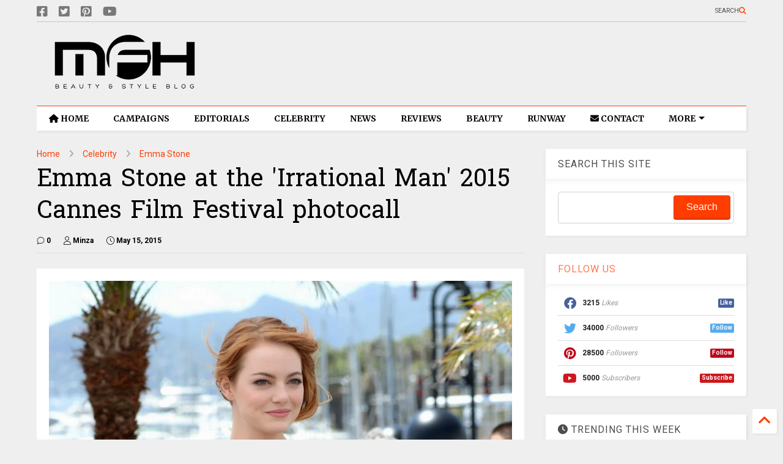

--- FILE ---
content_type: text/html; charset=UTF-8
request_url: https://www.myfacehunter.com/2015/05/emma-stone-at-irrational-man-2015.html
body_size: 33031
content:
<!DOCTYPE html>
<html class='v2' dir='ltr' lang='en' xmlns='http://www.w3.org/1999/xhtml' xmlns:b='http://www.google.com/2005/gml/b' xmlns:data='http://www.google.com/2005/gml/data' xmlns:expr='http://www.google.com/2005/gml/expr'>
<!--
<head>
<link href='https://www.blogger.com/static/v1/widgets/335934321-css_bundle_v2.css' rel='stylesheet' type='text/css'/>

-->
<head>
  
    <meta content='bi6YjMZskoJ7ymkMIJkFLu56i9yJh2doRnL0qG3Fhuw' name='google-site-verification'/>
<!-- a416b0690dd0263de84d5effda55973538f7f58e -->
<meta content='0b9d9ec1222e9e5a' name='yandex-verification'/>
<meta content='67B4F958BFC3DEDAD1BE66791FCD6468' name='msvalidate.01'/>
<meta content='g3OfMG0Nvr19J3Qc5UDXYewXiLISwaca' name='seznam-wmt'/>
<script async='async' data-key='36rYethB6xKHa0Ei+Hh32g' src='https://analytics.ahrefs.com/analytics.js'></script>
<link as='style' href='https://google-git.github.io/icon/css/all.min.css' onload='this.onload=null;this.rel=&#39;stylesheet&#39;' rel='preload'/>
<noscript><link href='https://google-git.github.io/icon/icon/css/all.min.css' rel='stylesheet'/></noscript>
<link as='style' href='https://google-git.github.io/icon/icon/v4-shims.css' onload='this.onload=null;this.rel=&#39;stylesheet&#39;' rel='preload'/>
<noscript><link href='https://google-git.github.io/icon/icon/v4-shims.css' rel='stylesheet'/></noscript>
<link href='//github.io' rel='dns-prefetch'/><link href='//1.bp.blogspot.com' rel='dns-prefetch'/><link href='//28.2bp.blogspot.com' rel='dns-prefetch'/><link href='//3.bp.blogspot.com' rel='dns-prefetch'/><link href='//4.bp.blogspot.com' rel='dns-prefetch'/><link href='//www.blogger.com' rel='dns-prefetch'/><link href='//maxcdn.bootstrapcdn.com' rel='dns-prefetch'/><link href='//fonts.googleapis.com' rel='dns-prefetch'/><link href='//use.fontawesome.com' rel='dns-prefetch'/><link href='//ajax.googleapis.com' rel='dns-prefetch'/><link href='//resources.blogblog.com' rel='dns-prefetch'/><link href='//www.facebook.com' rel='dns-prefetch'/><link href='//plus.google.com' rel='dns-prefetch'/><link href='//twitter.com' rel='dns-prefetch'/><link href='//www.youtube.com' rel='dns-prefetch'/><link href='//feedburner.google.com' rel='dns-prefetch'/><link href='//www.pinterest.com' rel='dns-prefetch'/><link href='//www.linkedin.com' rel='dns-prefetch'/><link href='//www.behance.net' rel='dns-prefetch'/><link href='//feeds.feedburner.com' rel='dns-prefetch'/><link href='//github.com' rel='dns-prefetch'/><link href='//player.vimeo.com' rel='dns-prefetch'/><link href='//platform.twitter.com' rel='dns-prefetch'/><link href='//apis.google.com' rel='dns-prefetch'/><link href='//connect.facebook.net' rel='dns-prefetch'/><link href='//cdnjs.cloudflare.com' rel='dns-prefetch'/><link href='//www.google-analytics.com' rel='dns-prefetch'/><link href='//pagead2.googlesyndication.com' rel='dns-prefetch'/><link href='//googleads.g.doubleclick.net' rel='dns-prefetch'/><link href='//www.gstatic.com' rel='dns-prefetch'/><link href='//www.googletagservices.com' rel='dns-prefetch'/><link href='//static.xx.fbcdn.net' rel='dns-prefetch'/><link href='//tpc.googlesyndication.com' rel='dns-prefetch'/><link href='//syndication.twitter.com' rel='dns-prefetch'/><link href='//w.sharethis.com' rel='dns-prefetch'/><link href='//edge.sharethis.com' rel='dns-prefetch'/><link href='//t.sharethis.com' rel='dns-prefetch'/><link href='//x.disq.us' rel='dns-prefetch'/><link href='//s7.addthis.com' rel='dns-prefetch'/>
<meta charset='utf-8'/>
<meta content='index, follow, max-snippet:-1, max-image-preview:large, max-video-preview:-1' name='robots'/>
<!--magone-theme-color--><meta content='#ff6200' name='theme-color'/>
<meta content='width=device-width,initial-scale=1.0,minimum-scale=1.0' name='viewport'/>
<script async='async' src='https://ajax.googleapis.com/ajax/libs/jquery/3.6.3/jquery.js' type='text/javascript'></script>
<script async='async' src='https://tiennguyenvan.github.io/cdn/magone/6.9.971/owl.min.js' type='text/javascript'></script>
<!-- <script type="text/javascript" src="https://blogger.local/blogger-theme-magone/src/owl.min.js" async="async" /> -->
<script async='async' id='main-js' src='https://tiennguyenvan.github.io/cdn/magone/6.9.971/main.js' type='text/javascript'></script>
<meta content='text/html; charset=UTF-8' http-equiv='Content-Type'/>
<meta content='blogger' name='generator'/>
<link href='https://www.myfacehunter.com/favicon.ico' rel='icon' type='image/x-icon'/>
<link href='https://www.myfacehunter.com/2015/05/emma-stone-at-irrational-man-2015.html' rel='canonical'/>
<link rel="alternate" type="application/atom+xml" title="My Face Hunter - Atom" href="https://www.myfacehunter.com/feeds/posts/default" />
<link rel="alternate" type="application/rss+xml" title="My Face Hunter - RSS" href="https://www.myfacehunter.com/feeds/posts/default?alt=rss" />
<link rel="service.post" type="application/atom+xml" title="My Face Hunter - Atom" href="https://www.blogger.com/feeds/4315257249008687450/posts/default" />

<link rel="alternate" type="application/atom+xml" title="My Face Hunter - Atom" href="https://www.myfacehunter.com/feeds/5006958212108097153/comments/default" />
<!--Can't find substitution for tag [blog.ieCssRetrofitLinks]-->
<link href='https://blogger.googleusercontent.com/img/b/R29vZ2xl/AVvXsEjENAmSTp_RDOLqL0BYYvBzkyT5nPRsEMnfwnTJ2UQ8T8BCcQUrzzRBhdjI4bl9BFUi_PJL9MUL1CZe36YdWZPO7BrsgqviJEnnxDsO_CRzlMak3D_t5wFEo8KFcQZmwBIy4si8f3synWhA/s1600/emma-stone-irrational-man-photocall-2015-cannes-film-festival-03.jpg' rel='image_src'/>
<meta content='Explore dazzling photos of Emma Stone at the &#39;Irrational Man&#39; 2015 Cannes Festival. Relive her captivating presence on the red carpet event!' name='description'/>
<meta content='https://www.myfacehunter.com/2015/05/emma-stone-at-irrational-man-2015.html' property='og:url'/>
<meta content='Emma Stone at the &#39;Irrational Man&#39; 2015 Cannes Film Festival photocall' property='og:title'/>
<meta content='Explore dazzling photos of Emma Stone at the &#39;Irrational Man&#39; 2015 Cannes Festival. Relive her captivating presence on the red carpet event!' property='og:description'/>
<meta content='https://blogger.googleusercontent.com/img/b/R29vZ2xl/AVvXsEjENAmSTp_RDOLqL0BYYvBzkyT5nPRsEMnfwnTJ2UQ8T8BCcQUrzzRBhdjI4bl9BFUi_PJL9MUL1CZe36YdWZPO7BrsgqviJEnnxDsO_CRzlMak3D_t5wFEo8KFcQZmwBIy4si8f3synWhA/w1200-h630-p-k-no-nu/emma-stone-irrational-man-photocall-2015-cannes-film-festival-03.jpg' property='og:image'/>
<title>
Emma Stone at the 'Irrational Man' 2015 Cannes Film Festival photocall
</title>
<meta content='article' property='og:type'/>
<meta content='max-image-preview:large' name='robots'/>
<meta content='https://blogger.googleusercontent.com/img/b/R29vZ2xl/AVvXsEjENAmSTp_RDOLqL0BYYvBzkyT5nPRsEMnfwnTJ2UQ8T8BCcQUrzzRBhdjI4bl9BFUi_PJL9MUL1CZe36YdWZPO7BrsgqviJEnnxDsO_CRzlMak3D_t5wFEo8KFcQZmwBIy4si8f3synWhA/w600-h315-p-k-no-nu/emma-stone-irrational-man-photocall-2015-cannes-film-festival-03.jpg' property='og:image'/>
<meta content='600' property='og:image:width'/>
<meta content='315' property='og:image:height'/>
<meta content='https://blogger.googleusercontent.com/img/b/R29vZ2xl/AVvXsEjENAmSTp_RDOLqL0BYYvBzkyT5nPRsEMnfwnTJ2UQ8T8BCcQUrzzRBhdjI4bl9BFUi_PJL9MUL1CZe36YdWZPO7BrsgqviJEnnxDsO_CRzlMak3D_t5wFEo8KFcQZmwBIy4si8f3synWhA/w1200-h630-p-k-no-nu/emma-stone-irrational-man-photocall-2015-cannes-film-festival-03.jpg' property='twitter:image'/>
<meta content='summary_large_image' name='twitter:card'/>
<link as='image' href='https://blogger.googleusercontent.com/img/b/R29vZ2xl/AVvXsEjENAmSTp_RDOLqL0BYYvBzkyT5nPRsEMnfwnTJ2UQ8T8BCcQUrzzRBhdjI4bl9BFUi_PJL9MUL1CZe36YdWZPO7BrsgqviJEnnxDsO_CRzlMak3D_t5wFEo8KFcQZmwBIy4si8f3synWhA/s1600/emma-stone-irrational-man-photocall-2015-cannes-film-festival-03.jpg' rel='preload'/>
<meta content='My Face Hunter' property='og:site_name'/>

<meta property='fb:app_id' content='337448899995826'/>


<script type='text/javascript'>var FACEBOOK_APP_ID = '337448899995826';</script>
<!--dis-bing-index-archive-pages-start-->
<style type='text/css'>@font-face{font-family:'Hanuman';font-style:normal;font-weight:400;font-display:swap;src:url(//fonts.gstatic.com/s/hanuman/v24/VuJudNvD15HhpJJBYq31yFn72hxIv0sd5yDgWdTYQezRj28xHg.woff2)format('woff2');unicode-range:U+1780-17FF,U+19E0-19FF,U+200C-200D,U+25CC;}@font-face{font-family:'Hanuman';font-style:normal;font-weight:400;font-display:swap;src:url(//fonts.gstatic.com/s/hanuman/v24/VuJudNvD15HhpJJBYq31yFn72hxIv0sd5yDrWdTYQezRj28.woff2)format('woff2');unicode-range:U+0000-00FF,U+0131,U+0152-0153,U+02BB-02BC,U+02C6,U+02DA,U+02DC,U+0304,U+0308,U+0329,U+2000-206F,U+20AC,U+2122,U+2191,U+2193,U+2212,U+2215,U+FEFF,U+FFFD;}@font-face{font-family:'Merriweather';font-style:normal;font-weight:700;font-stretch:100%;font-display:swap;src:url(//fonts.gstatic.com/s/merriweather/v33/u-4D0qyriQwlOrhSvowK_l5UcA6zuSYEqOzpPe3HOZJ5eX1WtLaQwmYiScCmDxhtNOKl8yDrOSAaGV31CPDaYKfFQn0.woff2)format('woff2');unicode-range:U+0460-052F,U+1C80-1C8A,U+20B4,U+2DE0-2DFF,U+A640-A69F,U+FE2E-FE2F;}@font-face{font-family:'Merriweather';font-style:normal;font-weight:700;font-stretch:100%;font-display:swap;src:url(//fonts.gstatic.com/s/merriweather/v33/u-4D0qyriQwlOrhSvowK_l5UcA6zuSYEqOzpPe3HOZJ5eX1WtLaQwmYiScCmDxhtNOKl8yDrOSAaEF31CPDaYKfFQn0.woff2)format('woff2');unicode-range:U+0301,U+0400-045F,U+0490-0491,U+04B0-04B1,U+2116;}@font-face{font-family:'Merriweather';font-style:normal;font-weight:700;font-stretch:100%;font-display:swap;src:url(//fonts.gstatic.com/s/merriweather/v33/u-4D0qyriQwlOrhSvowK_l5UcA6zuSYEqOzpPe3HOZJ5eX1WtLaQwmYiScCmDxhtNOKl8yDrOSAaG131CPDaYKfFQn0.woff2)format('woff2');unicode-range:U+0102-0103,U+0110-0111,U+0128-0129,U+0168-0169,U+01A0-01A1,U+01AF-01B0,U+0300-0301,U+0303-0304,U+0308-0309,U+0323,U+0329,U+1EA0-1EF9,U+20AB;}@font-face{font-family:'Merriweather';font-style:normal;font-weight:700;font-stretch:100%;font-display:swap;src:url(//fonts.gstatic.com/s/merriweather/v33/u-4D0qyriQwlOrhSvowK_l5UcA6zuSYEqOzpPe3HOZJ5eX1WtLaQwmYiScCmDxhtNOKl8yDrOSAaGl31CPDaYKfFQn0.woff2)format('woff2');unicode-range:U+0100-02BA,U+02BD-02C5,U+02C7-02CC,U+02CE-02D7,U+02DD-02FF,U+0304,U+0308,U+0329,U+1D00-1DBF,U+1E00-1E9F,U+1EF2-1EFF,U+2020,U+20A0-20AB,U+20AD-20C0,U+2113,U+2C60-2C7F,U+A720-A7FF;}@font-face{font-family:'Merriweather';font-style:normal;font-weight:700;font-stretch:100%;font-display:swap;src:url(//fonts.gstatic.com/s/merriweather/v33/u-4D0qyriQwlOrhSvowK_l5UcA6zuSYEqOzpPe3HOZJ5eX1WtLaQwmYiScCmDxhtNOKl8yDrOSAaFF31CPDaYKfF.woff2)format('woff2');unicode-range:U+0000-00FF,U+0131,U+0152-0153,U+02BB-02BC,U+02C6,U+02DA,U+02DC,U+0304,U+0308,U+0329,U+2000-206F,U+20AC,U+2122,U+2191,U+2193,U+2212,U+2215,U+FEFF,U+FFFD;}@font-face{font-family:'Roboto';font-style:normal;font-weight:400;font-stretch:100%;font-display:swap;src:url(//fonts.gstatic.com/s/roboto/v50/KFO7CnqEu92Fr1ME7kSn66aGLdTylUAMa3GUBHMdazTgWw.woff2)format('woff2');unicode-range:U+0460-052F,U+1C80-1C8A,U+20B4,U+2DE0-2DFF,U+A640-A69F,U+FE2E-FE2F;}@font-face{font-family:'Roboto';font-style:normal;font-weight:400;font-stretch:100%;font-display:swap;src:url(//fonts.gstatic.com/s/roboto/v50/KFO7CnqEu92Fr1ME7kSn66aGLdTylUAMa3iUBHMdazTgWw.woff2)format('woff2');unicode-range:U+0301,U+0400-045F,U+0490-0491,U+04B0-04B1,U+2116;}@font-face{font-family:'Roboto';font-style:normal;font-weight:400;font-stretch:100%;font-display:swap;src:url(//fonts.gstatic.com/s/roboto/v50/KFO7CnqEu92Fr1ME7kSn66aGLdTylUAMa3CUBHMdazTgWw.woff2)format('woff2');unicode-range:U+1F00-1FFF;}@font-face{font-family:'Roboto';font-style:normal;font-weight:400;font-stretch:100%;font-display:swap;src:url(//fonts.gstatic.com/s/roboto/v50/KFO7CnqEu92Fr1ME7kSn66aGLdTylUAMa3-UBHMdazTgWw.woff2)format('woff2');unicode-range:U+0370-0377,U+037A-037F,U+0384-038A,U+038C,U+038E-03A1,U+03A3-03FF;}@font-face{font-family:'Roboto';font-style:normal;font-weight:400;font-stretch:100%;font-display:swap;src:url(//fonts.gstatic.com/s/roboto/v50/KFO7CnqEu92Fr1ME7kSn66aGLdTylUAMawCUBHMdazTgWw.woff2)format('woff2');unicode-range:U+0302-0303,U+0305,U+0307-0308,U+0310,U+0312,U+0315,U+031A,U+0326-0327,U+032C,U+032F-0330,U+0332-0333,U+0338,U+033A,U+0346,U+034D,U+0391-03A1,U+03A3-03A9,U+03B1-03C9,U+03D1,U+03D5-03D6,U+03F0-03F1,U+03F4-03F5,U+2016-2017,U+2034-2038,U+203C,U+2040,U+2043,U+2047,U+2050,U+2057,U+205F,U+2070-2071,U+2074-208E,U+2090-209C,U+20D0-20DC,U+20E1,U+20E5-20EF,U+2100-2112,U+2114-2115,U+2117-2121,U+2123-214F,U+2190,U+2192,U+2194-21AE,U+21B0-21E5,U+21F1-21F2,U+21F4-2211,U+2213-2214,U+2216-22FF,U+2308-230B,U+2310,U+2319,U+231C-2321,U+2336-237A,U+237C,U+2395,U+239B-23B7,U+23D0,U+23DC-23E1,U+2474-2475,U+25AF,U+25B3,U+25B7,U+25BD,U+25C1,U+25CA,U+25CC,U+25FB,U+266D-266F,U+27C0-27FF,U+2900-2AFF,U+2B0E-2B11,U+2B30-2B4C,U+2BFE,U+3030,U+FF5B,U+FF5D,U+1D400-1D7FF,U+1EE00-1EEFF;}@font-face{font-family:'Roboto';font-style:normal;font-weight:400;font-stretch:100%;font-display:swap;src:url(//fonts.gstatic.com/s/roboto/v50/KFO7CnqEu92Fr1ME7kSn66aGLdTylUAMaxKUBHMdazTgWw.woff2)format('woff2');unicode-range:U+0001-000C,U+000E-001F,U+007F-009F,U+20DD-20E0,U+20E2-20E4,U+2150-218F,U+2190,U+2192,U+2194-2199,U+21AF,U+21E6-21F0,U+21F3,U+2218-2219,U+2299,U+22C4-22C6,U+2300-243F,U+2440-244A,U+2460-24FF,U+25A0-27BF,U+2800-28FF,U+2921-2922,U+2981,U+29BF,U+29EB,U+2B00-2BFF,U+4DC0-4DFF,U+FFF9-FFFB,U+10140-1018E,U+10190-1019C,U+101A0,U+101D0-101FD,U+102E0-102FB,U+10E60-10E7E,U+1D2C0-1D2D3,U+1D2E0-1D37F,U+1F000-1F0FF,U+1F100-1F1AD,U+1F1E6-1F1FF,U+1F30D-1F30F,U+1F315,U+1F31C,U+1F31E,U+1F320-1F32C,U+1F336,U+1F378,U+1F37D,U+1F382,U+1F393-1F39F,U+1F3A7-1F3A8,U+1F3AC-1F3AF,U+1F3C2,U+1F3C4-1F3C6,U+1F3CA-1F3CE,U+1F3D4-1F3E0,U+1F3ED,U+1F3F1-1F3F3,U+1F3F5-1F3F7,U+1F408,U+1F415,U+1F41F,U+1F426,U+1F43F,U+1F441-1F442,U+1F444,U+1F446-1F449,U+1F44C-1F44E,U+1F453,U+1F46A,U+1F47D,U+1F4A3,U+1F4B0,U+1F4B3,U+1F4B9,U+1F4BB,U+1F4BF,U+1F4C8-1F4CB,U+1F4D6,U+1F4DA,U+1F4DF,U+1F4E3-1F4E6,U+1F4EA-1F4ED,U+1F4F7,U+1F4F9-1F4FB,U+1F4FD-1F4FE,U+1F503,U+1F507-1F50B,U+1F50D,U+1F512-1F513,U+1F53E-1F54A,U+1F54F-1F5FA,U+1F610,U+1F650-1F67F,U+1F687,U+1F68D,U+1F691,U+1F694,U+1F698,U+1F6AD,U+1F6B2,U+1F6B9-1F6BA,U+1F6BC,U+1F6C6-1F6CF,U+1F6D3-1F6D7,U+1F6E0-1F6EA,U+1F6F0-1F6F3,U+1F6F7-1F6FC,U+1F700-1F7FF,U+1F800-1F80B,U+1F810-1F847,U+1F850-1F859,U+1F860-1F887,U+1F890-1F8AD,U+1F8B0-1F8BB,U+1F8C0-1F8C1,U+1F900-1F90B,U+1F93B,U+1F946,U+1F984,U+1F996,U+1F9E9,U+1FA00-1FA6F,U+1FA70-1FA7C,U+1FA80-1FA89,U+1FA8F-1FAC6,U+1FACE-1FADC,U+1FADF-1FAE9,U+1FAF0-1FAF8,U+1FB00-1FBFF;}@font-face{font-family:'Roboto';font-style:normal;font-weight:400;font-stretch:100%;font-display:swap;src:url(//fonts.gstatic.com/s/roboto/v50/KFO7CnqEu92Fr1ME7kSn66aGLdTylUAMa3OUBHMdazTgWw.woff2)format('woff2');unicode-range:U+0102-0103,U+0110-0111,U+0128-0129,U+0168-0169,U+01A0-01A1,U+01AF-01B0,U+0300-0301,U+0303-0304,U+0308-0309,U+0323,U+0329,U+1EA0-1EF9,U+20AB;}@font-face{font-family:'Roboto';font-style:normal;font-weight:400;font-stretch:100%;font-display:swap;src:url(//fonts.gstatic.com/s/roboto/v50/KFO7CnqEu92Fr1ME7kSn66aGLdTylUAMa3KUBHMdazTgWw.woff2)format('woff2');unicode-range:U+0100-02BA,U+02BD-02C5,U+02C7-02CC,U+02CE-02D7,U+02DD-02FF,U+0304,U+0308,U+0329,U+1D00-1DBF,U+1E00-1E9F,U+1EF2-1EFF,U+2020,U+20A0-20AB,U+20AD-20C0,U+2113,U+2C60-2C7F,U+A720-A7FF;}@font-face{font-family:'Roboto';font-style:normal;font-weight:400;font-stretch:100%;font-display:swap;src:url(//fonts.gstatic.com/s/roboto/v50/KFO7CnqEu92Fr1ME7kSn66aGLdTylUAMa3yUBHMdazQ.woff2)format('woff2');unicode-range:U+0000-00FF,U+0131,U+0152-0153,U+02BB-02BC,U+02C6,U+02DA,U+02DC,U+0304,U+0308,U+0329,U+2000-206F,U+20AC,U+2122,U+2191,U+2193,U+2212,U+2215,U+FEFF,U+FFFD;}@font-face{font-family:'Roboto';font-style:normal;font-weight:700;font-stretch:100%;font-display:swap;src:url(//fonts.gstatic.com/s/roboto/v50/KFO7CnqEu92Fr1ME7kSn66aGLdTylUAMa3GUBHMdazTgWw.woff2)format('woff2');unicode-range:U+0460-052F,U+1C80-1C8A,U+20B4,U+2DE0-2DFF,U+A640-A69F,U+FE2E-FE2F;}@font-face{font-family:'Roboto';font-style:normal;font-weight:700;font-stretch:100%;font-display:swap;src:url(//fonts.gstatic.com/s/roboto/v50/KFO7CnqEu92Fr1ME7kSn66aGLdTylUAMa3iUBHMdazTgWw.woff2)format('woff2');unicode-range:U+0301,U+0400-045F,U+0490-0491,U+04B0-04B1,U+2116;}@font-face{font-family:'Roboto';font-style:normal;font-weight:700;font-stretch:100%;font-display:swap;src:url(//fonts.gstatic.com/s/roboto/v50/KFO7CnqEu92Fr1ME7kSn66aGLdTylUAMa3CUBHMdazTgWw.woff2)format('woff2');unicode-range:U+1F00-1FFF;}@font-face{font-family:'Roboto';font-style:normal;font-weight:700;font-stretch:100%;font-display:swap;src:url(//fonts.gstatic.com/s/roboto/v50/KFO7CnqEu92Fr1ME7kSn66aGLdTylUAMa3-UBHMdazTgWw.woff2)format('woff2');unicode-range:U+0370-0377,U+037A-037F,U+0384-038A,U+038C,U+038E-03A1,U+03A3-03FF;}@font-face{font-family:'Roboto';font-style:normal;font-weight:700;font-stretch:100%;font-display:swap;src:url(//fonts.gstatic.com/s/roboto/v50/KFO7CnqEu92Fr1ME7kSn66aGLdTylUAMawCUBHMdazTgWw.woff2)format('woff2');unicode-range:U+0302-0303,U+0305,U+0307-0308,U+0310,U+0312,U+0315,U+031A,U+0326-0327,U+032C,U+032F-0330,U+0332-0333,U+0338,U+033A,U+0346,U+034D,U+0391-03A1,U+03A3-03A9,U+03B1-03C9,U+03D1,U+03D5-03D6,U+03F0-03F1,U+03F4-03F5,U+2016-2017,U+2034-2038,U+203C,U+2040,U+2043,U+2047,U+2050,U+2057,U+205F,U+2070-2071,U+2074-208E,U+2090-209C,U+20D0-20DC,U+20E1,U+20E5-20EF,U+2100-2112,U+2114-2115,U+2117-2121,U+2123-214F,U+2190,U+2192,U+2194-21AE,U+21B0-21E5,U+21F1-21F2,U+21F4-2211,U+2213-2214,U+2216-22FF,U+2308-230B,U+2310,U+2319,U+231C-2321,U+2336-237A,U+237C,U+2395,U+239B-23B7,U+23D0,U+23DC-23E1,U+2474-2475,U+25AF,U+25B3,U+25B7,U+25BD,U+25C1,U+25CA,U+25CC,U+25FB,U+266D-266F,U+27C0-27FF,U+2900-2AFF,U+2B0E-2B11,U+2B30-2B4C,U+2BFE,U+3030,U+FF5B,U+FF5D,U+1D400-1D7FF,U+1EE00-1EEFF;}@font-face{font-family:'Roboto';font-style:normal;font-weight:700;font-stretch:100%;font-display:swap;src:url(//fonts.gstatic.com/s/roboto/v50/KFO7CnqEu92Fr1ME7kSn66aGLdTylUAMaxKUBHMdazTgWw.woff2)format('woff2');unicode-range:U+0001-000C,U+000E-001F,U+007F-009F,U+20DD-20E0,U+20E2-20E4,U+2150-218F,U+2190,U+2192,U+2194-2199,U+21AF,U+21E6-21F0,U+21F3,U+2218-2219,U+2299,U+22C4-22C6,U+2300-243F,U+2440-244A,U+2460-24FF,U+25A0-27BF,U+2800-28FF,U+2921-2922,U+2981,U+29BF,U+29EB,U+2B00-2BFF,U+4DC0-4DFF,U+FFF9-FFFB,U+10140-1018E,U+10190-1019C,U+101A0,U+101D0-101FD,U+102E0-102FB,U+10E60-10E7E,U+1D2C0-1D2D3,U+1D2E0-1D37F,U+1F000-1F0FF,U+1F100-1F1AD,U+1F1E6-1F1FF,U+1F30D-1F30F,U+1F315,U+1F31C,U+1F31E,U+1F320-1F32C,U+1F336,U+1F378,U+1F37D,U+1F382,U+1F393-1F39F,U+1F3A7-1F3A8,U+1F3AC-1F3AF,U+1F3C2,U+1F3C4-1F3C6,U+1F3CA-1F3CE,U+1F3D4-1F3E0,U+1F3ED,U+1F3F1-1F3F3,U+1F3F5-1F3F7,U+1F408,U+1F415,U+1F41F,U+1F426,U+1F43F,U+1F441-1F442,U+1F444,U+1F446-1F449,U+1F44C-1F44E,U+1F453,U+1F46A,U+1F47D,U+1F4A3,U+1F4B0,U+1F4B3,U+1F4B9,U+1F4BB,U+1F4BF,U+1F4C8-1F4CB,U+1F4D6,U+1F4DA,U+1F4DF,U+1F4E3-1F4E6,U+1F4EA-1F4ED,U+1F4F7,U+1F4F9-1F4FB,U+1F4FD-1F4FE,U+1F503,U+1F507-1F50B,U+1F50D,U+1F512-1F513,U+1F53E-1F54A,U+1F54F-1F5FA,U+1F610,U+1F650-1F67F,U+1F687,U+1F68D,U+1F691,U+1F694,U+1F698,U+1F6AD,U+1F6B2,U+1F6B9-1F6BA,U+1F6BC,U+1F6C6-1F6CF,U+1F6D3-1F6D7,U+1F6E0-1F6EA,U+1F6F0-1F6F3,U+1F6F7-1F6FC,U+1F700-1F7FF,U+1F800-1F80B,U+1F810-1F847,U+1F850-1F859,U+1F860-1F887,U+1F890-1F8AD,U+1F8B0-1F8BB,U+1F8C0-1F8C1,U+1F900-1F90B,U+1F93B,U+1F946,U+1F984,U+1F996,U+1F9E9,U+1FA00-1FA6F,U+1FA70-1FA7C,U+1FA80-1FA89,U+1FA8F-1FAC6,U+1FACE-1FADC,U+1FADF-1FAE9,U+1FAF0-1FAF8,U+1FB00-1FBFF;}@font-face{font-family:'Roboto';font-style:normal;font-weight:700;font-stretch:100%;font-display:swap;src:url(//fonts.gstatic.com/s/roboto/v50/KFO7CnqEu92Fr1ME7kSn66aGLdTylUAMa3OUBHMdazTgWw.woff2)format('woff2');unicode-range:U+0102-0103,U+0110-0111,U+0128-0129,U+0168-0169,U+01A0-01A1,U+01AF-01B0,U+0300-0301,U+0303-0304,U+0308-0309,U+0323,U+0329,U+1EA0-1EF9,U+20AB;}@font-face{font-family:'Roboto';font-style:normal;font-weight:700;font-stretch:100%;font-display:swap;src:url(//fonts.gstatic.com/s/roboto/v50/KFO7CnqEu92Fr1ME7kSn66aGLdTylUAMa3KUBHMdazTgWw.woff2)format('woff2');unicode-range:U+0100-02BA,U+02BD-02C5,U+02C7-02CC,U+02CE-02D7,U+02DD-02FF,U+0304,U+0308,U+0329,U+1D00-1DBF,U+1E00-1E9F,U+1EF2-1EFF,U+2020,U+20A0-20AB,U+20AD-20C0,U+2113,U+2C60-2C7F,U+A720-A7FF;}@font-face{font-family:'Roboto';font-style:normal;font-weight:700;font-stretch:100%;font-display:swap;src:url(//fonts.gstatic.com/s/roboto/v50/KFO7CnqEu92Fr1ME7kSn66aGLdTylUAMa3yUBHMdazQ.woff2)format('woff2');unicode-range:U+0000-00FF,U+0131,U+0152-0153,U+02BB-02BC,U+02C6,U+02DA,U+02DC,U+0304,U+0308,U+0329,U+2000-206F,U+20AC,U+2122,U+2191,U+2193,U+2212,U+2215,U+FEFF,U+FFFD;}</style>
<style id='page-skin-1' type='text/css'><!--
/*
-----------------------------------------------------------------------------
Template Name: MagOne
Template URI: https://sneeit.com/magone-multi-purpose-blogger-magazine-template/
Author: Tien Nguyen
Author URI: https://sneeit.com
Description: MagOne - Responsive Newspaper and Magazine Blogger Template
Version: 6.9.97
- Fix: Add Google News meta tag
-----------------------------------------------------------------------------
----------------------------------------------------------------------------- */
/* Variable definitions
=======================
<Variable name="keycolor" description="Main Color" type="color" default="#FF3D00"/>
<Group description="Site" selector="body">
<Variable name="body.font" description="Font" type="font" default="normal normal 12px 'Roboto', sans-serif"/>
<Variable name="site.text.color" description="Text Color" type="color" default="#000000"/>
<Variable name="body.text.font" description="MagOne Body Font" type="font" default="15px Roboto, sans-serif"/>
<Variable name="body.link.color" description="MagOne Body Link color" type="color" default="#2196f3"/>
</Group>
<Group description="Backgrounds" selector="body">
<Variable name="body.background.color" description="Body Background" type="color" default="#efefef"/>
<Variable name="content.background.color" description="Entire Blog Background" type="color" default="#efefef"/>
<Variable name="header.background.color" description="Header Background" type="color" default="#ffffff"/>
</Group>
<Group description="Menu" selector="#PageList1">
<Variable name="menufont" description="Menu Main Items Font" type="font" default="normal bold 14px 'Roboto', sans-serif"/>
<Variable name="menucolor" description="Menu Main Items Color" type="color" default="#000000"/>
<Variable name="menucolorhover" description="Menu Main Items Hover Color" type="color" default="#777777"/>
<Variable name="menubackground" description="Menu Main Items Background" type="color" default="#ffffff"/>
<Variable name="menubackgroundhover" description="Menu Main Items Hover Background" type="color" default="#ffffff"/>
<Variable name="menusubcolor" description="Menu Sub Items Color" type="color" default="#cccccc"/>
<Variable name="menusubcolorhover" description="Menu Sub Items Hover Color" type="color" default="#ffffff"/>
<Variable name="menusubbackground" description="Menu Sub Items Background" type="color" default="#333333"/>
<Variable name="menucurcolor" description="Selected Menu Main Item Color" type="color" default="#FFFFFF"/>
<Variable name="menucurbackground" description="Selected Menu Main Item Background" type="color" default="#FF3D00"/>
</Group>
<Group description="Links" selector="body">
<Variable name="link.color" description="Link Color" type="color" default="#ff3d00"/>
<Variable name="link.visited.color" description="Visited Color" type="color" default="#EA3A00"/>
<Variable name="link.hover.color" description="Hover Color" type="color" default="#FF4D11"/>
</Group>
<Group description="Widgets - Gadgets" selector="#primary .widget">
<Variable name="wid.bg.color" description="Widget Background Color" type="color" default="#ffffff"/>
<Variable name="feedwid.title.font" description="Article Widgets Title" type="font" default="normal bold 23px 'Roboto', sans-serif"/>
<Variable name="sidewid.title.font" description="Right Sidebar Widgets Title" type="font" default="normal normal 16px 'Roboto', sans-serif"/>
<Variable name="blockitembghv" description="Background of Items in Blocks when Hover" type="color" default="#000000"/>
</Group>
<Group description="Post" selector="h1.post-title">
<Variable name="post.title.font" description="Post Title" type="font" default="normal normal 40px 'Roboto', sans-serif"/>
<Variable name="post.body.font" description="Post Body" type="font" default="normal normal 16px 'Roboto', sans-serif"/>
</Group>
<Group description="Slider" selector=".widget.slider">
<Variable name="slider.title.font" description="Slider Item Title" type="font" default="normal 400 30px 'Roboto', sans-serif"/>
<Variable name="posts.title.color" description="MagOne Post title color" type="color" default="#ffffff"/>
<Variable name="posts.icons.color" description="MagOne Post icons color" type="color" default="#ffffff"/>
<Variable name="tabs.font" description="MagOne Tabs Font" type="font" default="700 normal 15px Roboto"/>
<Variable name="labels.text.color" description="MagOne Label text color" type="color" default="#ffffff"/>
<Variable name="labels.background.color" description="MagOne Label bg color" type="color" default="#ffffff"/>
</Group>
<Variable name="body.background" description="Body Background" type="background"
color="#efefef" default="$(color) none repeat scroll top left"/>
<Variable name="body.background.override" description="Body Background Override" type="string" default=""/>
<Variable name="body.background.gradient.cap" description="Body Gradient Cap" type="url"
default="url(//www.blogblog.com/1kt/simple/gradients_light.png)"/>
<Variable name="body.background.gradient.tile" description="Body Gradient Tile" type="url"
default="url(//www.blogblog.com/1kt/simple/body_gradient_tile_light.png)"/>
<Group description="Dark Mode Site" selector="site">
<Variable name="darkkeycolor" description="Main Color for Dark Mode" type="color" default="#f6aa63"/>
<Variable name="darksite.text.color" description="Text Color for Dark Mode" type="color" default="#FFFFFF"/>
<Variable name="darkbody.background.color" description="Body Background for Dark Mode" type="color" default="#333333"/>
<Variable name="darkcontent.background.color" description="Entire Blog Background for Dark Mode" type="color" default="#212121"/>
<Variable name="darkheader.background.color" description="Header Background for Dark Mode" type="color" default="#181818"/>
<Variable name="darkmenucolor" description="Menu Main Items Color for Dark Mode" type="color" default="#eeeeee"/>
<Variable name="darkmenucolorhover" description="Menu Main Items Hover Color for Dark Mode" type="color" default="#cccccc"/>
<Variable name="darkmenubackground" description="Menu Main Items Background for Dark Mode" type="color" default="#181818"/>
<Variable name="darkmenubackgroundhover" description="Menu Main Items Hover Background for Dark Mode" type="color" default="#121212"/>
<Variable name="darkmenusubcolor" description="Menu Sub Items Color for Dark Mode" type="color" default="#cccccc"/>
<Variable name="darkmenusubcolorhover" description="Menu Sub Items Hover Color for Dark Mode" type="color" default="#ffffff"/>
<Variable name="darkmenusubbackground" description="Menu Sub Items Background for Dark Mode" type="color" default="#333333"/>
<Variable name="darkmenucurcolor" description="Selected Menu Main Item Color for Dark Mode" type="color" default="#FFFFFF"/>
<Variable name="darkmenucurbackground" description="Selected Menu Main Item Background for Dark Mode" type="color" default="#f6aa63"/>
<Variable name="darklink.color" description="Link Color for Dark Mode" type="color" default="#f6aa63"/>
<Variable name="darklink.visited.color" description="Visited Color for Dark Mode" type="color" default="#d8873a"/>
<Variable name="darklink.hover.color" description="Hover Color for Dark Mode" type="color" default="#ffbb7b"/>
<Variable name="darkwid.bg.color" description="Widget Background Color for Dark Mode" type="color" default="#181818"/>
<Variable name="posts.background.color" description="MagOne Blogger Comment Form Background Color" type="color" default="#ffffff"/>
<Variable name="body.text.color" description="MagOne Comment Form Text Color" type="color" default="#000000"/>
</Group>
*/
/*Variable Apply Here*/
a:link {text-decoration:none;color: #ff3d00;}
[data-mode="dark"] a:link {color: #f6aa63;}
a:visited {text-decoration:none;color: #ea3a00;}
[data-mode="dark"] a:visited {color: #d8873a;}
a:hover {color: #ff4d11; border-color: inherit!important}
body {font: normal normal 12px 'Roboto', sans-serif;color: #000000;background: #efefef none repeat scroll top left;}
.header-button .inner span, .header-social-icons ul li a, .header-social-icons ul li a:link, input,
.tab-link.active .tab-link-inner,  .feed.widget.ticker .item-title a, .feed.widget.list .item-title a, .feed.widget.list .meta-item-author,
.feed.widget.list .meta-item-date, .feed.widget.one .meta-item, .feed.widget.complex .item-title a,
.feed.widget.three .meta-item, .feed.widget.blogging .item-title a, .feed.widget.blogging .meta-item,
.feed.widget.right .meta-item, .feed.widget.left .meta-item,
.feed.widget.left .item .item-title a, .feed.widget.right .item .item-title a,
#footer .widget[id*="List"] li a, #footer .widget.social_icons li a,
a.post-meta, .shortcode-tab ul.tab-header li.ui-state-active a, .shortcode-vtab ul.tab-header li.ui-state-active a,
.shortcode-accordion .ui-state-active .accordion-title, .post-page-button.active, a.comments-title,
a.comment-date, .blogger-alt-comments .comment-header .datetime.secondary-text a,
.comment-footer a span, .blogger-alt-comments .comment-actions.secondary-text a {
color: #000000;
}
[data-mode="dark"] {color: #ffffff;background-color: #333333}
[data-mode="dark"] select, [data-mode="dark"] input, [data-mode="dark"] textarea {color: #ffffff; background-color: #111}
[data-mode="dark"] .header-button .inner span, [data-mode="dark"] .header-social-icons ul li a, [data-mode="dark"] .header-social-icons ul li a:link,
[data-mode="dark"] input, [data-mode="dark"] .tab-link.active .tab-link-inner,
[data-mode="dark"] .feed.widget.ticker .item-title a, [data-mode="dark"] .feed.widget.list .item-title a, [data-mode="dark"] .feed.widget.list .meta-item-author,
[data-mode="dark"] .feed.widget.list .meta-item-date, [data-mode="dark"] .feed.widget.one .meta-item, [data-mode="dark"] .feed.widget.complex .item-title a,
[data-mode="dark"] .feed.widget.three .meta-item, [data-mode="dark"] .feed.widget.blogging .item-title a, [data-mode="dark"] .feed.widget.blogging .meta-item,
[data-mode="dark"] .feed.widget.right .meta-item, [data-mode="dark"] .feed.widget.left .meta-item,
[data-mode="dark"] .feed.widget.left .item .item-title a, [data-mode="dark"] .feed.widget.right .item .item-title a,
[data-mode="dark"] #footer .widget[id*="List"] li a, [data-mode="dark"] #footer .widget.social_icons li a,
[data-mode="dark"] a.post-meta, [data-mode="dark"] .shortcode-tab ul.tab-header li.ui-state-active a,
[data-mode="dark"] .shortcode-vtab ul.tab-header li.ui-state-active a,
[data-mode="dark"] .shortcode-accordion .ui-state-active .accordion-title, [data-mode="dark"] .post-page-button.active,
[data-mode="dark"] a.comments-title, [data-mode="dark"] a.comment-date, [data-mode="dark"] .blogger-alt-comments .comment-header .datetime.secondary-text a,
[data-mode="dark"] .comment-footer a span, [data-mode="dark"] .blogger-alt-comments .comment-actions.secondary-text a {
color: #ffffff;
}
[data-mode="dark"] a:hover {color: #ffbb7b;}
.color {color: #ff3d00;}
[data-mode="dark"] .color {color: #f6aa63;}
.border {border-color: #ff3d00;}
[data-mode="dark"] .border {border-color: #f6aa63;}
.bg {background-color: #ff3d00;}
[data-mode="dark"] .bg {background-color: #f6aa63;}
.header-bg, #header.sticky {background-color:#ffffff;}
[data-mode="dark"] .header-bg, [data-mode="dark"] #header.sticky {background-color:#181818;}
#sidebar .widget, .feed.widget.ticker .widget-content, .feed.widget .item, .feed.widget.blogging .widget-content,
#blog-pager a, .post-body-inner table, a.feed-widget-pagination-button, .post-page-button,
.shortcode-tab, .shortcode-vtab, .shortcode-accordion, a.archive-page-pagination-button,
a.scroll-up, .post-share-buttons-url, .footer-inner, .locked-content, .post-related-inner,
.comment-form-message, .shortcode-message .message-content, .wrapper.white-post-inner .post-body-inner
{
background: #ffffff
}
[data-mode="dark"] #sidebar .widget, [data-mode="dark"] .feed.widget.ticker .widget-content, [data-mode="dark"] .feed.widget .item,
[data-mode="dark"] .feed.widget.blogging .widget-content, [data-mode="dark"] #blog-pager a,
[data-mode="dark"] .post-body-inner table, [data-mode="dark"] a.feed-widget-pagination-button, [data-mode="dark"] .post-page-button,
[data-mode="dark"] .shortcode-tab, [data-mode="dark"] .shortcode-vtab, [data-mode="dark"] .shortcode-accordion, [data-mode="dark"] a.archive-page-pagination-button,
[data-mode="dark"] a.scroll-up, [data-mode="dark"] .post-share-buttons-url, [data-mode="dark"] .footer-inner, [data-mode="dark"] .locked-content, [data-mode="dark"] .post-related-inner,
[data-mode="dark"] .comment-form-message, [data-mode="dark"] .shortcode-message .message-content, [data-mode="dark"] .wrapper.white-post-inner .post-body-inner
{
background: #181818
}
.wrapper {background-color:#efefef;max-width: 100%;margin: auto;opacity: 0}
[data-mode="dark"] .wrapper {background-color:#212121}
a.comments-title.active {background-color: #efefef}
[data-mode="dark"] a.comments-title.active {background-color: #212121}
.wrapper.preview {opacity: 1}
.post-body {font: normal normal 16px 'Roboto', sans-serif;}
.main-menu {border-top: 1px solid #ff3d00;}
[data-mode="dark"] .main-menu {border-top: 1px solid #f6aa63;}
.main-menu ul.sub-menu li:hover > a {border-left: 2px solid #ff3d00;}
[data-mode="dark"] .main-menu ul.sub-menu li:hover > a {border-left-color: #f6aa63;}
.main-menu .menu-item-mega > .menu-item-inner > .sub-menu > li li:hover a {border-left: 1px solid #ff3d00;}
[data-mode="dark"] .main-menu .menu-item-mega > .menu-item-inner > .sub-menu > li li:hover a {border-left: 1px solid #f6aa63;}
.main-menu ul.sub-menu li:hover > a,
.main-menu .menu-item-mega > .menu-item-inner > .sub-menu,
.main-menu .menu-item-mega > .menu-item-inner > .sub-menu > li li:hover a {border-color: #ff3d00!important;}
[data-mode="dark"] .main-menu ul.sub-menu li:hover > a,
[data-mode="dark"] .main-menu .menu-item-mega > .menu-item-inner > .sub-menu,
[data-mode="dark"] .main-menu .menu-item-mega > .menu-item-inner > .sub-menu > li li:hover a {border-color: #f6aa63!important;}
.header-social-icons ul li a:hover {color: #ff3d00;}
[data-mode="dark"] .header-social-icons ul li a:hover {color: #f6aa63;}
.feed-widget-header .widget-title {font: normal bold 23px 'Roboto', sans-serif;}
.slider-item .item-readmore:hover {background: #ff3d00}
[data-mode="dark"] .slider-item .item-readmore:hover {background: #f6aa63}
.owl-dot.active {background: #ff3d00;}
[data-mode="dark"] .owl-dot.active {background: #f6aa63;}
#main-sidebar .widget > h2, #main-sidebar .feed-widget-header, #main-sidebar .feed-widget-header h2 {font: normal normal 16px 'Roboto', sans-serif;}
#main-sidebar .widget.FollowByEmail .follow-by-email-submit {background: #ff3d00;}
[data-mode="dark"] #main-sidebar .widget.FollowByEmail .follow-by-email-submit {background: #f6aa63;}
#footer .widget.social_icons li a:hover {color: #ff3d00;}
[data-mode="dark"] #footer .widget.social_icons li a:hover {color: #f6aa63;}
#footer .FollowByEmail .follow-by-email-submit {background: #ff3d00;}
[data-mode="dark"] #footer .FollowByEmail .follow-by-email-submit {background: #f6aa63;}
h1.post-title {font: normal normal 40px Hanuman;}
.feed.widget .feed-widget-header {border-color: #ff3d00;}
[data-mode="dark"] .feed.widget .feed-widget-header {border-color: #f6aa63;}
.feed.widget.box-title h2.widget-title {background: #ff3d00;}
[data-mode="dark"] .feed.widget.box-title h2.widget-title {background: #f6aa63;}
.social_counter {color: #ff3d00}
[data-mode="dark"] .social_counter {color: #f6aa63}
.social_counter .button {background: #ff3d00}
[data-mode="dark"] .social_counter .button {background: #f6aa63}
.main-menu {background: #ffffff;}
[data-mode="dark"] .main-menu {background: #181818;}
.main-menu ul.menu > li > a {color: #000000;font: normal bold 14px Merriweather;}
[data-mode="dark"] .main-menu ul.menu > li > a {color: #eeeeee}
.main-menu ul.menu > li:hover > a {color: #777777;background: #ffffff;}
[data-mode="dark"] .main-menu ul.menu > li:hover > a {color: #cccccc;background: #121212;}
.main-menu ul.sub-menu,
.main-menu .menu-item-mega-label .menu-item-inner {	background: #333333; }
[data-mode="dark"] .main-menu ul.sub-menu,
[data-mode="dark"] .main-menu .menu-item-mega-label .menu-item-inner {	background: #333333; }
.main-menu ul.sub-menu a { color: #cccccc; }
[data-mode="dark"] .main-menu ul.sub-menu a { color: #cccccc; }
.main-menu ul.sub-menu li:hover > a { color: #ffffff; }
[data-mode="dark"] .main-menu ul.sub-menu li:hover > a { color: #ffffff; }
.main-menu ul.menu > li.menu-item-current > a {background: #ff3d00; color: #ffffff!important;}
[data-mode="dark"] .main-menu ul.menu > li.menu-item-current > a {background: #f6aa63; color: #ffffff!important;}
.feed.widget .thumbnail { background: #000000 }
.mobile-menu .menu { border-top: 1px solid #ff3d00; }
[data-mode="dark"] .mobile-menu .menu { border-top: 1px solid #f6aa63; }
.slider-item .item-title {font:normal 400 30px 'Roboto', sans-serif}
input, select, textarea, checkbox, radio {background: none}
form a[class*="button"],
form button[class*="button"],
form input[class*="button"],
form input[type="submit"]{background:#ff3d00!important}
[data-mode="dark"] form a[class*="button"],
[data-mode="dark"] form button[class*="button"],
[data-mode="dark"] form input[class*="button"],
[data-mode="dark"] form input[type="submit"]{background:#f6aa63!important}
/*MAIN LAYOUT*/
.main-loader {
position: fixed;
width: 100%;
height: 100%;
}
.main-loader .inner {
position: absolute;
width: 100%;
height: 1px;
text-align: center;
top: 35%;
}
.wrapper {
padding: 20px 20px 30px 20px;
max-width: 100%;
width: /*-var-wrapper-width-start*/1200px/*-var-wrapper-width-end*/;
box-sizing: border-box;
}
#content {
float: left;
/*-var-content-width-start-*/width: 68.68%;/*-var-content-width-end-*/
}
#main-sidebar {
float: right;
/*-var-sidebar-width-start-*/width: 28.31%;/*-var-sidebar-width-end-*/
}
/* - sticky sidebar */
#sidebar {
padding-top: 0.1px; /* to prevent margin of widget collapse sidebar height */
}
#sidebar.fix-top {
position: fixed;
top: 0!important;
bottom: auto!important;
}
#sidebar.fix-bot {
position: fixed;
top: auto!important;
bottom: 0!important;
}
#sidebar.abs-stay {
position: absolute;
bottom: auto!important;
left: auto!important;
right: 0!important;
}
#sidebar.abs-bot {
position: absolute;
top: auto!important;
bottom: 0!important;
left: auto!important;
right: 0!important;
}
/*amp*/
amp-img, amp-youtube, amp-iframe, noscript.amp {
display: none!important;
}
i[class*="gi "] {
font-family: 'GoogleIcon'!important;
}
{/* .gib {font-family: "Google Icon 5 Brands"!important;} */}
.FeaturedPost h3{margin: 13px ;font-size:14px}
.FeaturedPost .image{margin: 13px}

--></style>
<link as='style' href='https://cdnjs.cloudflare.com/ajax/libs/animate.css/4.1.1/animate.min.css' id='animate-css' onload='this.onload=null;this.rel=&#39;stylesheet&#39;' rel='preload'/>
<link as='style' href='https://tiennguyenvan.github.io/cdn/magone/6.9.971/main.scss.css' id='main-css' onload='this.onload=null;this.rel=&#39;stylesheet&#39;' rel='preload'/>
<!--[if IE]> <style type="text/css"> .ie-sharing-buttons {display: block} pre.code-box br { display: inline!important; } .inb, a.button, .shortcode-accordion .accordion-title-text, .shortcode-accordion .accordion-title-icon-inactive, .shortcode-accordion .ui-state-active .accordion-title-icon-active { *display: inline; zoom: 1; } </style> <![endif]-->
<!--[if lt IE 8]> <style type="text/css"> .owl-dot {text-align: center; width: 100%} .main-menu .menu .arrow, .owl-dot, .feed.widget.sticky .item-labels, .feed.widget.three .item-labels, .feed.widget.complex .item-0 .item-labels, .carousel .item-labels, .feed.widget.left .item-0 .item-labels, .feed.widget.right .item-0 .item-labels, .feed.widget.one .item-labels, .feed.widget.two .item-labels, .post-breadcrumb > *, a.post-meta, a.post-label .label-name, .post-label span.label-count, .post-label span.label-count-value {*display: inline;zoom: 1;} .main-menu ul.sub-menu {width: 180px;} .main-menu .sub-menu .arrow {display: none;} .main-menu ul.menu li {list-style:none} .main-menu .menu-item-mega .menu-item-inner .sub-menu li {width: 24%;} .main-menu .menu-item-mega .menu-item-inner .sub-menu .sub-menu li {width: 100%;} li.menu-item-mega-label .sub-menu {top: 0} .main-menu li.menu-item-mega-label.finished .menu-item-inner .menu-mega-content .item {max-width: 22%} .menu-mega-content .item .item-thumbnail img {min-width: 100%;min-height: 100%;margin: 0!important;} .feed.widget.complex .item {max-width: 47.9%;} .footer-col {margin: 0 0 0 3.9%;padding: 0 0 0 3.9%;} #footer-menu li {max-width: 49.9%} .widget.social_icons {display: none!important} #footer .FollowByEmail .follow-by-email-address, #main-sidebar .widget.FollowByEmail .follow-by-email-address {padding: 7px!important;width: 100px} #footer .FollowByEmail {height: 90px} </style> <![endif]-->
<!--[if lt IE 9]> <style type="text/css"> .main-menu ul.menu li a i.gi {margin-right:3px;} .post-body-inner img {diplay:block;min-width: 300px;width:100%} </style> <![endif]-->
<!-- Google tag (gtag.js) -->
<script async='true' src='https://www.googletagmanager.com/gtag/js?id=G-P7TZV71SV7'></script>
<script>
        window.dataLayer = window.dataLayer || [];
        function gtag(){dataLayer.push(arguments);}
        gtag('js', new Date());
        gtag('config', 'G-P7TZV71SV7');
      </script>
<!--var-custom-header-html-start--><!--var-custom-header-html-end-->
<!-- end of AMP check -->
<link href='https://www.blogger.com/dyn-css/authorization.css?targetBlogID=4315257249008687450&amp;zx=7197f635-168f-4728-b842-f0483c6d20f9' media='none' onload='if(media!=&#39;all&#39;)media=&#39;all&#39;' rel='stylesheet'/><noscript><link href='https://www.blogger.com/dyn-css/authorization.css?targetBlogID=4315257249008687450&amp;zx=7197f635-168f-4728-b842-f0483c6d20f9' rel='stylesheet'/></noscript>
<meta name='google-adsense-platform-account' content='ca-host-pub-1556223355139109'/>
<meta name='google-adsense-platform-domain' content='blogspot.com'/>

</head>
<body class='item' data-mode='light'><!--theme-mode-start-->
<!--theme-mode-end-->
<!--main-loader-start--><!--main-loader-end-->


	
	
	<div class='wrapper item white-post-inner'>

<div class='hide section' id='admin-header-custom-html-code'><div class='widget HTML' data-version='1' id='HTML100'>
</div></div>
<div class='wide'>
<!-- YOUR XML CODE START HERE ################################################### -->
<header id='header'>
<!--top-bar--><!--top-bar-->
<div class='top-bar'><div class='clear'></div></div>
<!--auto-height-logo--><!--auto-height-logo-->
		<div class="top-page-wrapper auto-height">
			<div class="table">
			<div class="tr">
	
<!--auto-height-logo--><!--auto-height-logo-->
<div class='td' id='top-page-logo'>
</div>
<div class='section' id='top-page'><div class='widget HTML' data-version='1' id='HTML2'>
<h2 class='title'>$show=home</h2>
<div class='widget-content'>
</div>
<div class='clear'></div>
</div></div>
<!--auto-height-logo--><!--auto-height-logo-->
			</div>
			</div>
		</div>
		<div class='clear'></div>
<div class='clear'></div>
<div class='header-bg section' id='header-section'><div class='widget Header' data-version='1' id='Header1'>
<a class='main-menu-toggle header-button toggle-button active' id='main-menu-toggle'><span class='inner'><i class='gis gi-bars color'></i>
<span data-l10n='MENU'>MENU</span></span><span class='arrow border'></span></a>
<a class='main-menu-toggle header-button toggle-button mobile' id='main-menu-toggle-mobile'><span class='inner'><i class='gis gi-bars color'></i>
<span data-l10n='MENU'>MENU</span></span><span class='arrow border'></span></a>
<h2 class='blog-title'>
<a href='https://www.myfacehunter.com/'>
<img alt='My Face Hunter' height='111px; ' id='Header1_headerimg' src='https://blogger.googleusercontent.com/img/a/AVvXsEj48U5Z6f3aeKl2vf3Eu78SbkmawDXeap7Um-jEpM87-Xhuy7k9EOxhD-VBNpqh7tBSwTWNtOad_WBBFscqFlBcK2v-F-RkdqPDjxiylt2OoBgK0TeZS5TipJ31C2q0E8ivJR8LCVs9Z2zGpL8CXbRKffDaZZn18o3q3jOKr6FjuEnWpIdptXB_tChuVns=s288' width='288px; '/>
<span style='position: fixed;top: -999999px;'>My Face Hunter</span>
</a>
</h2>
<a class='header-button' id='search-toggle'><span class='inner'><span data-l10n='SEARCH'>SEARCH</span>
<i class='gis gi-search color'></i></span></a>
<div class='header-social-icons'></div>
<style type='text/css'>

					.header-button {
					    height: 40px;
					    line-height: 40px;
					}
					.header-button .inner {
					    padding-top: 10px;
					    padding-bottom: 10px;
					}
					#Header1 {
					    height: 40px;
					}
					.header-social-icons ul li {
					    height: 35px;
					    line-height: 35px;
					}
					.top-bar {
					    border-bottom: 1px solid #7775;
					    margin: 0 0 10px 0;
					}
				</style>
<script type='text/javascript'>
				//<![CDATA[
				var h1_wait_jq = setInterval(function(){	
					if (typeof($) != 'undefined') {
						clearInterval(h1_wait_jq);
						h1_wait_jq = null;
						
						/* Modify header here */						
						if ($('.section#top-page .widget').length) {
							$('.section#top-page').addClass('td');						
						} else {								
							$('.section#top-page').remove();
							$('.top-page-wrapper.auto-height .table, .top-page-wrapper.auto-height .tr, .top-page-wrapper.auto-height .td').css('display', 'block');
							$('.Header .blog-title').css({
								'width': '100%',
								'text-align': 'center'
							});
						}
						$('.Header .blog-title').appendTo($('#top-page-logo'));
					}
				}, 50);

				//]]>
				</script>
<style type='text/css'>
						.top-bar .header-social-icons {
						    float: left;
						}
						html[dir="rtl"] .top-bar .header-social-icons {
							float: right;
						}
						.top-bar #search-toggle {
						    height: 35px;
						}
						.top-bar #search-toggle .inner {
						    padding: 0;
						    line-height: 40px;
						}
						.top-bar .header-social-icons ul li {
						    height: 35px;
						    line-height: 35px;
						}
						.wrapper {
						    padding-top: 0;
						}

					</style>
<style type='text/css'>
						#Header1 {
							display: none;
						}
						.top-page-wrapper {
							padding-bottom: 10px;
						}
						@media only screen and (max-width: 1009px) {
							#Header1 {
								display: block;
							}	
							.main-menu-toggle.header-button .inner span {
								display: inline;
							}
						}

					</style>
<script type='text/javascript'>
					//<![CDATA[
					var h2_wait_jq = setInterval(function(){	
						if (typeof($) != 'undefined') {
							clearInterval(h2_wait_jq);
							h2_wait_jq = null;
							
							/* Modify header here, order is important */
							$('.header-mode-toggle').prependTo($('.top-bar'));	
							$('#search-toggle').prependTo($('.top-bar'));								
							$('.header-social-icons').prependTo($('.top-bar'));
						}
					}, 50);
						
					//]]>
					</script>
</div><div class='widget PageList' data-version='1' id='PageList1'>
<ul class='menu'><li class='menu-item-type-custom menu-item' data-class='' data-enable_mega='' data-icon='fa-home'><a data-href-default='https://www.myfacehunter.com/' data-text-default='HOME' href='https://www.myfacehunter.com/'>HOME</a></li>
<li class='menu-item-type-label menu-item' data-class='' data-enable_mega='true' data-icon=''><a data-href-default='https://www.myfacehunter.com/search/label/Ad%20Campaign' data-text-default='CAMPAIGNS' href='https://www.myfacehunter.com/search/label/Ad%20Campaign'>CAMPAIGNS</a></li>
<li class='menu-item-type-label menu-item' data-class='' data-enable_mega='true' data-icon=''><a data-href-default='https://www.myfacehunter.com/search/label/Editorials' data-text-default='FASHION EDITORIALS' href='https://www.myfacehunter.com/search/label/Editorials'>EDITORIALS</a></li>
<li class='menu-item-type-label menu-item' data-class='' data-enable_mega='true' data-icon=''><a data-href-default='https://www.myfacehunter.com/search/label/Celebrity' data-text-default='CELEBRITY' href='https://www.myfacehunter.com/search/label/Celebrity'>CELEBRITY</a></li>
<li class='menu-item-type-label menu-item' data-class='' data-enable_mega='true' data-icon=''><a data-href-default='https://www.myfacehunter.com/search/label/News' data-text-default='NEWS' href='https://www.myfacehunter.com/search/label/News'>NEWS</a></li>
<li class='menu-item-type-label menu-item' data-class='' data-enable_mega='true' data-icon=''><a data-href-default='https://www.myfacehunter.com/search/label/Review' data-text-default='REVIEWS' href='https://www.myfacehunter.com/search/label/Review'>REVIEWS</a></li>
<li class='menu-item-type-label menu-item' data-class='' data-enable_mega='true' data-icon=''><a data-href-default='https://www.myfacehunter.com/search/label/Beauty' data-text-default='BEAUTY' href='https://www.myfacehunter.com/search/label/Beauty'>BEAUTY</a></li>
<li class='menu-item-type-label menu-item' data-class='' data-enable_mega='true' data-icon=''><a data-href-default='https://www.myfacehunter.com/search/label/Runway' data-text-default='RUNWAY' href='https://www.myfacehunter.com/search/label/Fashion%20Shows'>RUNWAY</a></li>
<li class='menu-item-type-page menu-item' data-class='' data-enable_mega='' data-icon='fa-envelope'><a data-href-default='https://www.myfacehunter.com/p/contact.html' data-text-default='CONTACT' href='https://www.myfacehunter.com/p/contact.html'>CONTACT</a></li>
<li class='menu-item-has-children menu-item-type-custom menu-item' data-enable_mega='' data-icon=''><a href='#'>MORE</a>
<ul class='sub-menu'>
<li class='menu-item-type-custom menu-item'><a href='https://www.myfacehunter.com/search/label/Fashion'>Fashion</a></li>
<li class='menu-item-type-custom menu-item'><a href='https://www.myfacehunter.com/search/label/Health'>Health</a></li>
<li class='menu-item-type-custom menu-item'><a href='https://www.myfacehunter.com/search/label/General'>Miscellaneous</a></li>
</ul></li>
</ul>
</div><div class='widget LinkList' data-version='1' id='LinkList1'>
<h2>Header$type=social_icons</h2>
<div class='widget-content'>
<ul>
<li><a href='https://www.facebook.com/myfacehunter1'>facebook-square</a></li>
<li><a href='https://twitter.com/myfacehunter'>twitter-square</a></li>
<li><a href='https://www.pinterest.com/myfacehunter'>pinterest-square</a></li>
<li><a href='https://www.youtube.com/channel/UCNut44DwAETchD5jxuDIgNg'>youtube</a></li>
</ul>
<div class='clear'></div>
</div>
</div></div>
<!-- end of check AMP -->
</header>
<div class='clear'></div>
<div id='primary'>
<div class='clear no-items section' id='header-wide'></div>
<div id='inner-primary'>
<div id='content'>
<div class='no-items section' id='content-section-wide-top'></div>
<div class='section' id='content-section-2'><div class='widget HTML' data-version='1' id='HTML4'>
</div><div class='widget Blog' data-version='1' id='Blog1'>
<div class='blog-posts hfeed'>
<!--Can't find substitution for tag [defaultAdStart]-->
<div class='post-outer'>
					
					<!--SINGLE-POST-CONTENT-START-->

					<div class='post hentry' itemprop='blogPost' itemscope='itemscope' itemtype='https://schema.org/BlogPosting https://schema.org/NewsArticle'>
<a content='https://blogger.googleusercontent.com/img/b/R29vZ2xl/AVvXsEjENAmSTp_RDOLqL0BYYvBzkyT5nPRsEMnfwnTJ2UQ8T8BCcQUrzzRBhdjI4bl9BFUi_PJL9MUL1CZe36YdWZPO7BrsgqviJEnnxDsO_CRzlMak3D_t5wFEo8KFcQZmwBIy4si8f3synWhA/s1600/emma-stone-irrational-man-photocall-2015-cannes-film-festival-03.jpg' itemprop='thumbnailUrl'></a>
<a href='https://www.myfacehunter.com/2015/05/emma-stone-at-irrational-man-2015.html' itemprop='mainEntityOfPage'></a>
<div class='post-header'>
<a class='post-id' data-id='5006958212108097153' name='5006958212108097153'></a>
<div class='post-breadcrumb'></div>
<span itemscope='' itemtype='https://schema.org/BreadcrumbList'>
<span itemprop='itemListElement' itemscope='' itemtype='https://schema.org/ListItem'>
<meta content='https://www.myfacehunter.com/search/label/Celebrity' itemprop='item'/>
<meta content='Celebrity' itemprop='name'/>
<meta content='1' itemprop='position'/>
</span>
</span>
<span itemscope='' itemtype='https://schema.org/BreadcrumbList'>
<span itemprop='itemListElement' itemscope='' itemtype='https://schema.org/ListItem'>
<meta content='https://www.myfacehunter.com/search/label/Emma%20Stone' itemprop='item'/>
<meta content='Emma Stone' itemprop='name'/>
<meta content='1' itemprop='position'/>
</span>
</span>
<h1 class='post-title entry-title' itemprop='name headline'>Emma Stone at the 'Irrational Man' 2015 Cannes Film Festival photocall</h1>
<div class='post-sub-title-wrapper'></div>
<div class='post-meta-wrapper'>
<a class='post-meta post-meta-comments' href='#comments'>
<span class='blogger-comment-counter post-comment-counter'><i class='gi-regular gi-comment gi-flip gi-lg gi-light'></i>
0</span>
<span class='disqus-comment-counter post-comment-counter'><i class='gi-regular gi-comment gi-flip gi-lg gi-light'></i>
<span class='disqus-comment-count' data-disqus-url='https://www.myfacehunter.com/2015/05/emma-stone-at-irrational-man-2015.html#disqus_thread'>0</span></span>
</a>
<a class='author post-meta post-meta-author vcard g-profile' href='https://www.blogger.com/profile/09962943658772304526' id='post-author-link' rel='author' title='author profile'>
<i class='gi-regular gi-user gi-lg gi-light'></i>
<span class='fn'>Minza</span>
</a>
<a class='post-meta post-meta-date timestamp-link' data-dateHeader='May 15, 2015' href='https://www.myfacehunter.com/2015/05/emma-stone-at-irrational-man-2015.html' rel='bookmark' title='permanent link'>
<i class='gi-regular gi-clock gi-lg gi-light'></i>
<span class='value'>May 15, 2015</span>
</a>
<abbr class='hide entry-date published updated' itemprop='datePublished dateModified' title='2015-05-15T12:08:00-07:00'>
<span class='value'>2015-05-15T12:08:00-07:00</span>
</abbr>
<span class='item-control blog-admin pid-1702427337'>
<a class='post-meta' href='https://www.blogger.com/blog/post/edit/4315257249008687450/5006958212108097153' title='Edit Post'>
<i class='gis gi-pencil'></i>
<span><span data-l10n='Edit this post'>Edit this post</span></span>
</a>
</span>
</div>
</div>
<div class='post-body entry-content' id='post-body-5006958212108097153' itemprop='articleBody'>

							<div class="full-post-ads">
							
<div class='post-right'>
<div class='hide' itemprop='description' itemscope='itemscope'>
Explore dazzling photos of Emma Stone at the 'Irrational Man' 2015 Cannes Festival. Relive her captivating presence on the red carpet event!
</div>
</div>

							</div>
							
<div style='clear: both;'></div>
<div class='post-body-inner'><div dir="ltr" style="text-align: left;" trbidi="on">
<div class="separator" style="clear: both; text-align: center;">
<a href="https://blogger.googleusercontent.com/img/b/R29vZ2xl/AVvXsEjENAmSTp_RDOLqL0BYYvBzkyT5nPRsEMnfwnTJ2UQ8T8BCcQUrzzRBhdjI4bl9BFUi_PJL9MUL1CZe36YdWZPO7BrsgqviJEnnxDsO_CRzlMak3D_t5wFEo8KFcQZmwBIy4si8f3synWhA/s1600/emma-stone-irrational-man-photocall-2015-cannes-film-festival-03.jpg" imageanchor="1" style="margin-left: 1em; margin-right: 1em;"><img alt="Emma Stone at the &#39;Irrational Man&#39; 2015 Cannes Film Festival photocall" border="0" src="https://blogger.googleusercontent.com/img/b/R29vZ2xl/AVvXsEjENAmSTp_RDOLqL0BYYvBzkyT5nPRsEMnfwnTJ2UQ8T8BCcQUrzzRBhdjI4bl9BFUi_PJL9MUL1CZe36YdWZPO7BrsgqviJEnnxDsO_CRzlMak3D_t5wFEo8KFcQZmwBIy4si8f3synWhA/s1600-rw/emma-stone-irrational-man-photocall-2015-cannes-film-festival-03.jpg" title="Emma Stone at the &#39;Irrational Man&#39; 2015 Cannes Film Festival photocall" /></a>
</div>
<br />
Emma Stone played her style cards right, and attended the 'Irrational Man' photocall held at the 2015 Cannes Film Festival, in a sexy lace little black dress.<br />
<br />
The 26 year old sizzled in her Oscar de la Renta cocktail dress which featured a small full skirt and a lace bodice.<br />
<br />
Emma battled the winds which flounced up her hair and swept her hair, yet looked gorgeous in her playful attire.<br />
<br />
The actress also wore classic black and beige Christian Louboutin pumps, and topped off her look with soft smouldering smoky eyes and pale pink lips.<br />
<br />
<br />
<div class="separator" style="clear: both; text-align: center;">
<a href="https://blogger.googleusercontent.com/img/b/R29vZ2xl/AVvXsEjaFpgMkYv09d7t1bM4Xe0COmWSMy2GNSKlmQKFBdDDjwprK8mXd-U2dWu40IHAkoFR2ifed18R4Oe-U1HqC6KvkuHzhdYDK1J-6H7LGiRF57OkWz4XiqfvDy-J_OruAZNEQdeDyE_rAtk4/s1600/emma-stone-irrational-man-photocall-2015-cannes-film-festival-01.jpg" imageanchor="1" style="margin-left: 1em; margin-right: 1em;"><img alt="Emma Stone at the &#39;Irrational Man&#39; 2015 Cannes Film Festival photocall" border="0" height="200" src="https://blogger.googleusercontent.com/img/b/R29vZ2xl/AVvXsEjaFpgMkYv09d7t1bM4Xe0COmWSMy2GNSKlmQKFBdDDjwprK8mXd-U2dWu40IHAkoFR2ifed18R4Oe-U1HqC6KvkuHzhdYDK1J-6H7LGiRF57OkWz4XiqfvDy-J_OruAZNEQdeDyE_rAtk4/s200-rw/emma-stone-irrational-man-photocall-2015-cannes-film-festival-01.jpg" title="Emma Stone at the &#39;Irrational Man&#39; 2015 Cannes Film Festival photocall" width="128" /></a>

<a href="https://blogger.googleusercontent.com/img/b/R29vZ2xl/AVvXsEhC3uAThB9DYZ62t0jYhKHTiKJnmcG5iiTm2-BExIQ_hK2yKlyTKMloS96fjmhk8ns0ckkwECyho62YUt7AkSynuIHXhNdyNbpjRRHFk-8XaZquQe9fDT0DyrUX9At81HdUf0FMZW_A-NZC/s1600/emma-stone-irrational-man-photocall-2015-cannes-film-festival-02.jpg" imageanchor="1" style="margin-left: 1em; margin-right: 1em;"><img alt="Emma Stone at the &#39;Irrational Man&#39; 2015 Cannes Film Festival photocall" border="0" height="200" src="https://blogger.googleusercontent.com/img/b/R29vZ2xl/AVvXsEhC3uAThB9DYZ62t0jYhKHTiKJnmcG5iiTm2-BExIQ_hK2yKlyTKMloS96fjmhk8ns0ckkwECyho62YUt7AkSynuIHXhNdyNbpjRRHFk-8XaZquQe9fDT0DyrUX9At81HdUf0FMZW_A-NZC/s200-rw/emma-stone-irrational-man-photocall-2015-cannes-film-festival-02.jpg" title="Emma Stone at the &#39;Irrational Man&#39; 2015 Cannes Film Festival photocall" width="133" /></a>

<a href="https://blogger.googleusercontent.com/img/b/R29vZ2xl/AVvXsEgpCZx9dyuOVPn-pt38nDVTTKd3s0OgNlj0_Lj4ZLEPGd3oAZNuXP5a4EdDDPAyBNJrmoPbor1G5-TlsRkScWQgl9HqMBlMubNu1ujCPJkseidIvtm7-_eNY49HVODUqLQmL0CryuN0Tuve/s1600/emma-stone-irrational-man-photocall-2015-cannes-film-festival-05.jpg" imageanchor="1" style="margin-left: 1em; margin-right: 1em;"><img alt="Emma Stone at the &#39;Irrational Man&#39; 2015 Cannes Film Festival photocall" border="0" height="200" src="https://blogger.googleusercontent.com/img/b/R29vZ2xl/AVvXsEgpCZx9dyuOVPn-pt38nDVTTKd3s0OgNlj0_Lj4ZLEPGd3oAZNuXP5a4EdDDPAyBNJrmoPbor1G5-TlsRkScWQgl9HqMBlMubNu1ujCPJkseidIvtm7-_eNY49HVODUqLQmL0CryuN0Tuve/s200-rw/emma-stone-irrational-man-photocall-2015-cannes-film-festival-05.jpg" title="Emma Stone at the &#39;Irrational Man&#39; 2015 Cannes Film Festival photocall" width="133" /></a>

<a href="https://blogger.googleusercontent.com/img/b/R29vZ2xl/AVvXsEhCXHtov1SZyr4wQi3TOE8liyE5motH_AStFV09ubFMyIVQ75kvwgehlIzRCNvoLFKeMdA39-6FR1fsNBMSUoB4_rfnDfSkouFGC5kVu9TtzDBRQ8NY5abwuzs9QhQw4MrJ2doTrS31Qul0/s1600/emma-stone-irrational-man-photocall-2015-cannes-film-festival-04.jpg" imageanchor="1" style="margin-left: 1em; margin-right: 1em;"><img alt="Emma Stone at the &#39;Irrational Man&#39; 2015 Cannes Film Festival photocall" border="0" height="200" src="https://blogger.googleusercontent.com/img/b/R29vZ2xl/AVvXsEhCXHtov1SZyr4wQi3TOE8liyE5motH_AStFV09ubFMyIVQ75kvwgehlIzRCNvoLFKeMdA39-6FR1fsNBMSUoB4_rfnDfSkouFGC5kVu9TtzDBRQ8NY5abwuzs9QhQw4MrJ2doTrS31Qul0/s200-rw/emma-stone-irrational-man-photocall-2015-cannes-film-festival-04.jpg" title="Emma Stone at the &#39;Irrational Man&#39; 2015 Cannes Film Festival photocall" width="126" /></a></div>
<br /></div>
</div>
<div class='clear'></div>
<div class='post-pagination'>
</div>
<div class='clear'></div>
</div>
<div class='after-post-content-after-body'></div>
<div class='post-footer'>
<div class='post-labels post-section'>
<h4 class='post-section-title'>
<i class='gis gi-tag'></i>
Tags:
</h4>
<a class='post-label' href='https://www.myfacehunter.com/search/label/Celebrity' rel='tag'>
<span class='bg label-name'>Celebrity</span>
<span class='label-count'>
<span class='label-count-arrow'></span>
<span class='label-count-value'>1</span>
</span>
</a>
<a class='post-label' href='https://www.myfacehunter.com/search/label/Emma%20Stone' rel='tag'>
<span class='bg label-name'>Emma Stone</span>
<span class='label-count'>
<span class='label-count-arrow'></span>
<span class='label-count-value'>1</span>
</span>
</a>
<div class='clear'></div>
</div>
<div class='clear'></div>
<div class='post-section post-share-buttons'>
<h4 class='post-section-title'>
<i class='gis gi-share-alt'></i>
<span data-l10n='SHARE:'>SHARE:</span>
</h4>
<div class='post-share-buttons-holder'>
							<!--[if !IE]> -->
							
<script async='async' src='https://platform-api.sharethis.com/js/sharethis.js#property=642e8d9e4f61b7001240a276&product=inline-share-buttons&source=platform' type='text/javascript'></script><div class='sharethis-inline-share-buttons'></div>

							<!-- <![endif]-->
							
							<div class='ie-sharing-buttons'>																	 	
							    <a href="https://twitter.com/share?url=https://www.myfacehunter.com/2015/05/emma-stone-at-irrational-man-2015.html&amp;text=Simple%20Share%20Buttons&amp;hashtags=simplesharebuttons" target="_blank">
							        <img src="https://1.bp.blogspot.com/-GCZgnTmPMBk/VdPrZ1MUYXI/AAAAAAAALt4/kDPp85Zxj3w/s1600/ie-share-twiiter.png" alt="Twitter" />
							    </a>		
							    
							    <a href="https://www.facebook.com/sharer.php?u=https://www.myfacehunter.com/2015/05/emma-stone-at-irrational-man-2015.html" target="_blank">
							        <img src="https://2.bp.blogspot.com/-yhtupG4S4pY/VdPrZP56fII/AAAAAAAALto/tfRtn6o16JY/s1600/ie-share-facebook.png" alt="Facebook" />
							    </a>							    
							    
							    <a href="https://plus.google.com/share?url=https://www.myfacehunter.com/2015/05/emma-stone-at-irrational-man-2015.html" target="_blank">
							        <img src="https://4.bp.blogspot.com/-w3Nej6-Lwfk/VdPrZJsHYLI/AAAAAAAALts/A-8fIlSRVAk/s1600/ie-share-google-plus.png" alt="Google" />
							    </a>							    
							    
							    <a href="javascript:void((function()%7Bvar%20e=document.createElement('script');e.setAttribute('type','text/javascript');e.setAttribute('charset','UTF-8');e.setAttribute('src','https://assets.pinterest.com/js/pinmarklet.js?r='+Math.random()*99999999);document.body.appendChild(e)%7D)());">
							        <img src="https://2.bp.blogspot.com/-PHnA3dCaqI4/VdPrZGg-MHI/AAAAAAAALtw/907msPmkj1c/s1600/ie-share-pinterest.png" alt="Pinterest" />
							    </a>

						    </div>
</div>
<div class='clear'></div>
<input class='post-share-buttons-url' value='https://www.myfacehunter.com/2015/05/emma-stone-at-irrational-man-2015.html'/>
<div class='clear'></div>
</div>
<div class='clear'></div>
<div class='post-related'>
</div>
</div>
<div class='hide' itemprop='author' itemscope='itemscope' itemtype='https://schema.org/Person'>
<span itemprop='name'>Minza</span>
<img alt='author-avatar' class='author-profile-avatar cir' height='50px' itemprop='image' src='//blogger.googleusercontent.com/img/b/R29vZ2xl/AVvXsEjRWHOY79QwZWpVo9R0szlP-nsgf5NSSRUvE4YZhnWpH_7bOYpNCe0xA-YyyjEj85KT_fhoP3I6m___-75wv4qP5bYfvJ3Z-rOMNz35bvxWSGMsFWb7iYhoVM_VKNJ-khg/s220/original.jpg' width='50px'/>
<span itemprop='description'><!--Can't find substitution for tag [post.authorAboutMe]--></span>
</div>
<div class='hide' itemprop='image' itemscope='' itemtype='https://schema.org/ImageObject'>
<img class='hide' itemprop='image' src='https://blogger.googleusercontent.com/img/b/R29vZ2xl/AVvXsEjENAmSTp_RDOLqL0BYYvBzkyT5nPRsEMnfwnTJ2UQ8T8BCcQUrzzRBhdjI4bl9BFUi_PJL9MUL1CZe36YdWZPO7BrsgqviJEnnxDsO_CRzlMak3D_t5wFEo8KFcQZmwBIy4si8f3synWhA/s1600/emma-stone-irrational-man-photocall-2015-cannes-film-festival-03.jpg'/>
<meta content='https://blogger.googleusercontent.com/img/b/R29vZ2xl/AVvXsEjENAmSTp_RDOLqL0BYYvBzkyT5nPRsEMnfwnTJ2UQ8T8BCcQUrzzRBhdjI4bl9BFUi_PJL9MUL1CZe36YdWZPO7BrsgqviJEnnxDsO_CRzlMak3D_t5wFEo8KFcQZmwBIy4si8f3synWhA/s1600/emma-stone-irrational-man-photocall-2015-cannes-film-festival-03.jpg' itemprop='url'/>
<meta content='72' itemprop='width'/>
<meta content='72' itemprop='height'/>
</div>
<div itemprop='publisher' itemscope='' itemtype='https://schema.org/Organization'>
<div itemprop='logo' itemscope='' itemtype='https://schema.org/ImageObject'>
<meta content='https://www.myfacehunter.com//favicon.ico' itemprop='url'/>
<meta content='32' itemprop='width'/>
<meta content='32' itemprop='height'/>
</div>
<meta content='https://www.myfacehunter.com/' itemprop='url'/>
<meta content='My Face Hunter' itemprop='name'/>
</div>
</div>
	
					<!--SINGLE-POST-CONTENT-END-->

					
<span class='post-older-page-link-href hide' data-href='https://www.myfacehunter.com/2015/05/shanina-shaik-in-plunging-white-dress.html'></span>
<div class='after-post-content-before-comment'></div>
<span class='post-label-data hide' data-href='https://www.myfacehunter.com/search/label/Celebrity'></span>
<span class='post-label-data hide' data-href='https://www.myfacehunter.com/search/label/Emma%20Stone'></span>
<script type='text/javascript'>//<![CDATA[
					// wait jQuery ready
					var post_wait_jq = setInterval(function(){	
						if (typeof($) != 'undefined') {
							clearInterval(post_wait_jq);
							post_wait_jq = null;
							post_main_js();
						}
					}, 50);
					function post_main_js() {
						// restore all data-amp-
						var AmpBanAttr = new Array(
							'imageanchor',
							'style',
							'onclick',
							'trbidi'
						);
						
						String.prototype.replaceAll = function(target, replacement) {
							return this.split(target).join(replacement);
						};
						for (var i = 0; i < AmpBanAttr.length; i++) {
							$('.post-body-inner [data-amp-'+AmpBanAttr[i]+']').each(function(){
								$(this).attr(AmpBanAttr[i], $(this).attr('data-amp-'+AmpBanAttr[i]));
								$(this).removeAttr('data-amp-'+AmpBanAttr[i]);
							});
						}

						// restore noscript.amp					
						$('.post-body-inner noscript.amp').each(function(){		
							var html = $(this).html();
							for (var i = 0; i < 1000 && html.indexOf('&amp;') != -1; i++) {
								html = html.replaceAll('&amp;', '&');
							}
							html = html.replaceAll('&lt;', '<').replaceAll('&gt;', '>');							
							$(html).insertAfter($(this));
						});
					}
					
					//]]></script>
<div id='fb-root'></div>
<script type='text/javascript'>
										//<![CDATA[
										if (typeof(FACEBOOK_APP_ID) != 'undefined') {
											(function(d, s, id) {
												var js, fjs = d.getElementsByTagName(s)[0];
												if (d.getElementById(id)) return;
												js = d.createElement(s); js.id = id;
												js.src = "https://connect.facebook.net/en_GB/sdk.js#xfbml=1&version=v11.0&appId="+FACEBOOK_APP_ID + "&autoLogAppEvents=1";
												
												fjs.parentNode.insertBefore(js, fjs);	
											}(document, 'script', 'facebook-jssdk'));
										}
										//]]>
										</script>
<div id='comments'>
<div id='comments-title-tabs'>
<h4 class='post-section-title comments-title-tabs-name comments-title-tab'><i class='gis gi-comments'></i>
<span data-l10n='COMMENTS'>COMMENTS</span></h4>
</div>
<div class='clear'></div>
<div class='comments-title-tabs-hr'></div>
<a name='comments'></a>
<div class='blogger-comments comments'>
<a class='blogger-comments-title comments-title' data-comment_number='0' data-target='.blogger-comments' href='javascript:void(0)'>
<span data-l10n='BLOGGER'>BLOGGER</span>
</a>
<div class='blogger-comments-inner comments-inner'>
<div class='blogger-comment-footer'>
<div class='comment-form-add-new'>
<div class='comment-form-wrapper'>
<a class='comment-editor-src' data-src='https://www.blogger.com/comment/frame/4315257249008687450?po=5006958212108097153&hl=en&saa=85391&origin=https://www.myfacehunter.com&skin=contempo' name='comment-form'></a>
<iframe allowtransparency='true' class='blogger-iframe-colorize blogger-comment-from-post' frameborder='0' height='410' id='comment-editor' name='comment-editor' src='https://www.blogger.com/comment/frame/4315257249008687450?po=5006958212108097153&hl=en&saa=85391&origin=https://www.myfacehunter.com&skin=contempo' style='margin: -1px 0 0 -8px;max-width: none;width: 102.5%;position: relative;z-index: 0; max-height: 410px;'></iframe>
</div>
</div>
</div>
</div>
</div>
</div>
</div>
<!--Can't find substitution for tag [adEnd]-->
</div>
</div><div class='widget HTML' data-version='1' id='HTML3'>
</div><div class='widget HTML' data-version='1' id='HTML13'>
</div><div class='widget HTML' data-version='1' id='HTML23'>
</div></div>
<div class='no-items section' id='content-section-after-post'></div>
<div class='no-items section' id='content-section-wide-bottom'></div>
<!-- end of AMP check-->
</div><!--end #content-->
<!--home-sidebar-manager--><!--home-sidebar-manager-->
<!--static_page-sidebar-manager--><!--static_page-sidebar-manager-->
<!--item-sidebar-manager--><!--item-sidebar-manager-->
<!--index-sidebar-manager--><!--index-sidebar-manager-->
<!--archive-sidebar-manager--><!--archive-sidebar-manager-->
<div id='main-sidebar'>
<div class='section' id='sidebar'><div class='widget BlogSearch' data-version='1' id='BlogSearch1'>
<h2 class='title'>SEARCH THIS SITE</h2>
<div class='widget-content'>
<div id='BlogSearch1_form'>
<form action='https://www.myfacehunter.com/search' class='gsc-search-box' target='_top'>
<table cellpadding='0' cellspacing='0' class='gsc-search-box'>
<tbody>
<tr>
<td class='gsc-input'>
<input autocomplete='off' class='gsc-input' name='q' size='10' title='search' type='text' value=''/>
</td>
<td class='gsc-search-button'>
<input class='gsc-search-button' title='search' type='submit' value='Search'/>
</td>
</tr>
</tbody>
</table>
</form>
</div>
</div>
<div class='clear'></div>
</div><div class='widget LinkList' data-version='1' id='LinkList3'>
<h2>FOLLOW US$type=social_counter</h2>
<div class='widget-content'>
<ul>
<li><a href='https://www.facebook.com/myfacehunter1'>facebook|3215|Likes|Like</a></li>
<li><a href='https://twitter.com/myfacehunter'>twitter|34000|Followers|Follow</a></li>
<li><a href='https://www.pinterest.com/myfacehunter'>pinterest|28500|Followers|Follow</a></li>
<li><a href='https://www.youtube.com/channel/UCNut44DwAETchD5jxuDIgNg'>youtube|5000|Subscribers|Subscribe</a></li>
</ul>
<div class='clear'></div>
</div>
</div><div class='widget PopularPosts' data-version='1' id='PopularPosts1'>
<h2>/fa-clock/ TRENDING THIS WEEK$type=list</h2>
<div class='widget-content popular-posts'>
<ul>
<li>
<div class='item-title'><a href='https://www.myfacehunter.com/2024/12/female-sports-influencers-earn-most-on-onlyfans.html'>Top Female Sports Influencers Making Millions on OnlyFans</a></div>
<div class='item-snippet'>        OnlyFans has become a lucrative platform for female sports stars, offering   them an opportunity to connect with fans, showcase thei...</div>
</li>
<li>
<div class='item-title'><a href='https://www.myfacehunter.com/2026/01/sydney-sweeney-variety-golden-globes-pre-party-black-mini-dress.html'>Sydney Sweeney Wears a One-Shoulder Black Mini at Variety&#8217;s Pre-Globes Event</a></div>
<div class='item-snippet'>    Sydney Sweeney arrived at the Variety and Golden Globes Pre-Golden Globes Party in Beverly Hills with effortless confidence, delivering ...</div>
</li>
<li>
<div class='item-title'><a href='https://www.myfacehunter.com/2019/07/sophie-turner-goes-topless-in-ibiza.html'>Sophie Turner goes topless in Ibiza</a></div>
<div class='item-snippet'>    Public Magazine just recently a topless photograph of Sophie Turner, actress, fame of the hit HBO TV series &#39;Game of Thrones&#39;. T...</div>
</li>
<li>
<div class='item-title'><a href='https://www.myfacehunter.com/2026/01/sydney-sweeney-cassie-onlyfans-euphoria-season-3-trailer.html'>Sydney Sweeney Goes Full OnlyFans as Cassie in Euphoria Season 3</a></div>
<div class='item-snippet'>       Sydney Sweeney is once again at the center of the conversation after the   official trailer for Euphoria season three dropped, teasin...</div>
</li>
<li>
<div class='item-title'><a href='https://www.myfacehunter.com/2026/01/madison-beer-latex-dress-tonight-show-january-2026.html'>Madison Beer Stuns in a Cream Latex Dress on The Tonight Show, January 2026</a></div>
<div class='item-snippet'>    Madison Beer turned a late-night TV appearance into a full fashion   moment when she stepped onto The Tonight Show Starring Jimmy Fallon...</div>
</li>
</ul>
<div class='clear'></div>
</div>
</div><div class='widget Label' data-version='1' id='Label11'>
<h2>RECENT ARTICLES$type=blogging$m=0$cate=0$sn=0$rm=0$c=4$va=0</h2>
<div class='widget-content list-label-widget-content'>
<ul>
</ul>
<div class='clear'></div>
</div>
</div><div class='widget PopularPosts' data-version='1' id='PopularPosts2'>
<h2>/fa-fire/ POPULAR THIS MONTH$type=one</h2>
<div class='widget-content popular-posts'>
<ul>
<li>
<div class='item-content'>
<div class='item-thumbnail'>
<a href='https://www.myfacehunter.com/2024/12/female-sports-influencers-earn-most-on-onlyfans.html' target='_blank'>
<img alt='' border='0' src='https://blogger.googleusercontent.com/img/b/R29vZ2xl/AVvXsEhTfCJ1FcBttqNoUCEJHOhweRM-5ttD1S6jBv3a9_8nIV05qSk7lrw9R15aKMeLcnNT55o2ViZhyVV_LyC4x3UWx4-rjbCXR9gcs3hxJWPfy4yxw40RDAwslLr_mtvpdiCGr5c1Zlv_fNos1JL4PudyKvI5HQVImoDXxxms56p-4vXxtmrVPxFAoAM75SYA/w72-h72-p-k-no-nu/paigevanzant-onlyfans-1.webp'/>
</a>
</div>
<div class='item-title'><a href='https://www.myfacehunter.com/2024/12/female-sports-influencers-earn-most-on-onlyfans.html'>Top Female Sports Influencers Making Millions on OnlyFans</a></div>
<div class='item-snippet'>        OnlyFans has become a lucrative platform for female sports stars, offering   them an opportunity to connect with fans, showcase thei...</div>
</div>
<div style='clear: both;'></div>
</li>
<li>
<div class='item-content'>
<div class='item-thumbnail'>
<a href='https://www.myfacehunter.com/2014/05/2014-fhm-100-sexiest-women-in-world.html' target='_blank'>
<img alt='' border='0' src='https://blogger.googleusercontent.com/img/b/R29vZ2xl/AVvXsEgxmX_N8vQoPPbg8XZqCCcK3wITr2_LAI-AQlvjJksOv8g0se4M6Jh6XuJi_2PQ7oPLLLC2wvKpNYoku5iKMrXoQ_ylzlPANe2eWnQwO_CgFyOirhNfTt8QvFafb8GyDvOqfaL5LXiKgSHC/w72-h72-p-k-no-nu/jennifer-lawrence.jpg'/>
</a>
</div>
<div class='item-title'><a href='https://www.myfacehunter.com/2014/05/2014-fhm-100-sexiest-women-in-world.html'>2014 FHM 100 Sexiest Women in the World</a></div>
<div class='item-snippet'>  Men&#39;s online entertainment magazine FHM released its 2014 list of the 100 Sexiest Women in the World. The list includes renowned actre...</div>
</div>
<div style='clear: both;'></div>
</li>
<li>
<div class='item-content'>
<div class='item-thumbnail'>
<a href='https://www.myfacehunter.com/2019/07/kendall-jenner-smoulders-as-she-goes.html' target='_blank'>
<img alt='' border='0' src='https://blogger.googleusercontent.com/img/b/R29vZ2xl/AVvXsEjCu1wAgxSZM1MVBm1L13soAtVq4Xkd_KFa8xEkhppYhiC0-LyXYZNOxLPFFQ-PbLSAuHCAM_XsXw5fF2f7-3C4Z7PDFrMpbKMe0c1G9GBMRQp16ig6MWOgxU0K-FbBSi7lMSCw5jpjjTw/w72-h72-p-k-no-nu/kendall-jenner-nude-photoshoot-by-mert-2019-01.jpg'/>
</a>
</div>
<div class='item-title'><a href='https://www.myfacehunter.com/2019/07/kendall-jenner-smoulders-as-she-goes.html'>Kendall Jenner smoulders as she goes nude for photoshoot</a></div>
<div class='item-snippet'>    American supermodel Kendall Jenner is a smoking hot sight as she goes completely nude for a photoshoot by Mert Alas. Shared on social me...</div>
</div>
<div style='clear: both;'></div>
</li>
<li>
<div class='item-content'>
<div class='item-thumbnail'>
<a href='https://www.myfacehunter.com/2023/08/what-is-sugaring-for-hair-removal.html' target='_blank'>
<img alt='' border='0' src='https://blogger.googleusercontent.com/img/a/AVvXsEg54qQrnAna04HGBDqLIIdQ7wBEqL-NhOl5EjpUJjECRl4MRcWmrolyCVtx7sV7wa1l5MboxP8ASNib2frmyn6qANl_wW0bC3IG6arpDRKTZTcbrrequxNNx-Nxq4UkQl1NAaBdyizYXhcxXIltKeKKVsLQLawmP6w_PSWN_yBhX0W_3EMJMA2NLfW_bwc=w72-h72-p-k-no-nu'/>
</a>
</div>
<div class='item-title'><a href='https://www.myfacehunter.com/2023/08/what-is-sugaring-for-hair-removal.html'>What is Sugaring for Hair Removal And How To Do It</a></div>
<div class='item-snippet'>   Every woman wants to meet the standards of beauty throughout her life. The   search for effective ways to deal with unwanted body hair re...</div>
</div>
<div style='clear: both;'></div>
</li>
<li>
<div class='item-content'>
<div class='item-thumbnail'>
<a href='https://www.myfacehunter.com/2017/12/semen-facial-pros-and-cons.html' target='_blank'>
<img alt='' border='0' src='https://blogger.googleusercontent.com/img/b/R29vZ2xl/AVvXsEh9yu19xK4hp9XIgtxsUoqVKUDfY1MLYp_Is3ic1ZBFVQvDpuN0ga5AvXE_Uc_zQpJQsV1O06ijdmygitW8fXoCNVo50bfwFLUfUz7E2_LADKboIlMiWlZelp_uHVBL7oxqP8sIbNPzOG4/w72-h72-p-k-no-nu/the-pros-and-cons-of-sperm-facial.jpg'/>
</a>
</div>
<div class='item-title'><a href='https://www.myfacehunter.com/2017/12/semen-facial-pros-and-cons.html'>Semen Facial &#8211; The Pros and Cons</a></div>
<div class='item-snippet'>    In a world where beauty regimes have gone across their limits, from vampire facials to leeches sucking the blood off your skin, there is...</div>
</div>
<div style='clear: both;'></div>
</li>
</ul>
<div class='clear'></div>
</div>
</div><div class='widget FeaturedPost' data-version='1' id='FeaturedPost1'>
<h2 class='title'>FEATURED POST$show=home</h2>
<div class='post-summary'>
<h3><a href='https://www.myfacehunter.com/2024/02/15-beautiful-redhead-actresses.html'>15 Beautiful Redhead Actresses Who Redefine Hollywood Glamour</a></h3>
<img alt='FEATURED POST' class='image' src='https://blogger.googleusercontent.com/img/b/R29vZ2xl/AVvXsEjW2jGGwUBIgydmKjPogObuL0cJEc-0OAiamMuktP5KzkMPw8ZZFbcYl-AgNIhty6epwL8uPZdveHkSkh03kWw0Dg5keOc0OnZUnjkuFiOQ9BKnq6Jw9QZrcP0TmDt5FM1BqIQa6ee_RloovzrbezdZ5FBUWP6cpujo0ZMQYgXplxrUbzhdYDH1CYLO8PZH/s16000/redhead-celebs.jpg'/>
</div>
<style type='text/css'>
    .image {
      width: 90%;
     
    display: block;
    padding-bottom: 20px;
    margin-left: auto;
    margin-right: auto;
    }


  </style>
<div class='clear'></div>
</div><div class='widget HTML' data-version='1' id='HTML8'>
</div></div>
</div>
<div class='clear'></div>
</div><!-- #inner-primary -->
</div>
<!-- end primary -->
<div class='clear'></div>
<div id='footer'>
<div class='clear no-items section' id='footer-wide'></div>
<div class='footer-inner shad'>
<div class='footer-col footer-col-1'>
<div class='section' id='footer-col-1-section'><div class='widget Image' data-version='1' id='Image2'>
<a href='https://www.myfacehunter.com'>
<img alt='Footer Logo' height='111' id='Image2_img' src='https://blogger.googleusercontent.com/img/a/AVvXsEgGufmwJhk_GBGh_OyS5bdDVNxD_IX0NJVjrTH_kLTmxnDY92qYVbws_F7F0J69Yer6N9raxjGOzCaIaHt4X7twrH4bcdG19g7PL4WnFAT_wRijCYPagZDYG127q7l4dZJK9LJsJl0dHZZsXeuIcv8TS3RI3tNr3Kfg8EuT4HB0acGX4XeazwrzNwg3JTk=s288' width='288'/>
</a>
<br/>
</div></div>
<div class='footer-copyright'>
<div class='copyright-line-1'>
						&copy; <span class='copyright-year'>2015</span>
My Face Hunter
</div>
<div class='copyright-line-2'>
<span data-l10n='All rights reserved.'>All rights reserved.</span>
</div>
</div>
</div>
<div class='footer-col footer-col-2'>
<div class='section' id='footer-col-2-section'><div class='widget PageList' data-version='1' id='PageList2'>
<div class='widget-content'>
<ul>
<li>
<a href='https://www.myfacehunter.com/p/about-us.html'>About Us</a>
</li>
<li>
<a href='https://www.myfacehunter.com/p/contact.html'>Contact</a>
</li>
<li>
<a href='https://www.myfacehunter.com/p/editors.html'>Editors</a>
</li>
<li>
<a href='https://www.myfacehunter.com/p/giveaways.html'>Giveaways</a>
</li>
<li>
<a href='https://www.myfacehunter.com/p/privacy-policy.html'>Policy</a>
</li>
<li>
<a href='https://www.myfacehunter.com/p/dmca-copyrights.html'>Copyrights</a>
</li>
</ul>
<div class='clear'></div>
</div>
</div></div>
</div>
<div class='footer-col footer-col-3'>
<div class='section' id='footer-col-3-section'><div class='widget LinkList' data-version='1' id='LinkList2'>
<h2>Footer Social$type=social_icons</h2>
<div class='widget-content'>
<ul>
<li><a href='https://www.facebook.com/myfacehunter1'>facebook</a></li>
<li><a href='https://twitter.com/myfacehunter'>twitter</a></li>
<li><a href='https://www.pinterest.com/myfacehunter'>pinterest</a></li>
<li><a href='https://www.youtube.com/channel/UCNut44DwAETchD5jxuDIgNg'>youtube</a></li>
</ul>
<div class='clear'></div>
</div>
</div></div>
</div>
<div class='clear'></div>
</div>
</div>
<!-- end of AMP check -->
<!-- YOUR XML CODE END HERE ################################################### -->
</div><!-- End of wide -->
<!--scroll-up--><!--scroll-up-->
<a class='scroll-up shad' href='#'><i class='gis gi-angle-up'></i></a>


</div><!--WRAPPER-->
<div class='hide section' id='admin-footer-custom-html-code'><div class='widget HTML' data-version='1' id='HTML200'>
</div></div>
<!-- ADMIN SYSTEM IN CASE YOU WANT TO ADD SOME HIDDEN WIDGETS-->
<div id='admin-data-resource' style='display: none'>
<div class='section' id='admin-section' name='Admin Data Resource'><div class='widget ContactForm' data-version='1' id='ContactForm1'>
<form name='contact-form'>
<div class='contact-form-name-label'>Name</div>
<input class='contact-form-name' id='ContactForm1_contact-form-name' name='name' size='30' type='text' value=''/>
<div class='contact-form-email-label'>Email *</div>
<input class='contact-form-email' id='ContactForm1_contact-form-email' name='email' size='30' type='text' value=''/>
<div class='contact-form-email-message-label'>Message *</div>
<textarea class='contact-form-email-message' cols='25' id='ContactForm1_contact-form-email-message' name='email-message' rows='5'></textarea>
<input class='contact-form-button contact-form-button-submit' id='ContactForm1_contact-form-submit' type='button' value='Send'/>
<p class='contact-form-error-message' id='ContactForm1_contact-form-error-message'></p>
<p class='contact-form-success-message' id='ContactForm1_contact-form-success-message'></p>
</form>
</div><div class='widget Label' data-version='1' id='Label100'><div id='magone-labels'>Celebrity,7490,Ad Campaign,5383,Editorials,2194,Lookbook,1759,Fashion,1682,Beauty,1208,Awards,1144,Vogue,614,Lingerie,579,Fashion Shows,547,Cover,523,Swimwear,477,News,459,Victorias Secret,406,H and M,305,Elle,283,Dior,279,Chanel,264,Oscars,248,Fragrance,212,Gigi Hadid,201,Harper&#39;s Bazaar,201,Louis Vuitton,199,Footwear,191,Rihanna,187,Taylor Swift,186,Bella Hadid,174,Zara,171,Versace,170,Golden Globes,162,Selena Gomez,162,Miranda Kerr,161,Kate Middleton,151,Emily Ratajkowski,149,Gucci,148,Cara Delevingne,144,Free People,139,Jewelry,139,Jennifer Lopez,137,Dolce and Gabbana,136,Mango,133,Irina Shayk,132,Health,131,Met Gala,129,Calvin Klein,126,Review,124,Karlie Kloss,122,Grammys,117,Kristen Stewart,116,Jennifer Lawrence,113,Alessandra Ambrosio,110,General,109,Kaia Gerber,108,MAC,97,Michael Kors,97,Valentino,96,Gisele Bundchen,95,Marie Claire,95,Candice Swanepoel,93,Katy Perry,92,Saint Laurent Paris,92,Bella Thorne,89,Emma Watson,89,Kendall Jenner,89,Hailey Bieber,88,Sydney Sweeney,85,Zendaya,85,Miu Miu,84,Prada,84,Marc Jacobs,83,Rita Ora,83,Rosie Huntington-Whiteley,83,Vanity Fair,83,Margot Robbie,81,Kylie Jenner,79,Dua Lipa,78,Burberry,74,Puma,74,Jimmy Choo,73,Kim Kardashian,73,Magazine Covers,73,Adriana Lima,72,Articles,72,Ariana Grande,71,Givenchy,71,Elle Fanning,68,GQ Magazine,68,Street Style,68,Cosmopolitan,67,Glamour,66,Anne Hathaway,64,Emma Stone,64,Kate Upton,64,Balmain,63,Behati Prinsloo,63,Fendi,63,Tommy Hilfiger,63,Adidas,62,Heidi Klum,62,Blake Lively,61,Guess,61,Alexander McQueen,60,Megan Fox,60,Coachella,59,Elsa Hosk,59,Topshop,59,Barbara Palvin,58,Sara Sampaio,58,Blackpink,57,Coach,56,DKNY,56,Doutzen Kroes,56,Lady Gaga,56,Millie Bobby Brown,56,Moschino,56,Scarlett Johansson,56,Dakota Johnson,55,Fenty,53,Vanessa Hudgens,52,Venice Film Festival,52,Victoria Beckham,52,Nina Agdal,51,Elie Saab,50,Sports Illustrated,50,Kate Moss,49,V Magazine,49,Amanda Seyfried,48,Valentines Day,48,W Magazine,48,Ashley Graham,47,For Love and Lemons,47,Zimmermann,47,GIORGIO ARMANI,46,Interview Magazine,43,Juicy Couture,43,Massimo Dutti,43,Ralph Lauren,43,Angelina Jolie,42,Carolina Herrera,42,Chloe,42,Eva Longoria,42,Natalie Portman,42,Penelope Cruz,42,Camila Cabello,41,Jessica Alba,41,Kate Hudson,41,Miley Cyrus,41,Naomi Campbell,41,Nicole Kidman,41,Stella Maxwell,41,karl Lagerfeld,41,Bulgari,40,Max Mara,40,Nina Dobrev,40,Balenciaga,39,Lancome,39,Charli XCX,38,Edita Vilkeviciute,38,Nasty Gal,38,Tom Ford,38,Christian Louboutin,37,L&#39;Oreal,37,Lily Aldridge,37,Lily Collins,37,Tory Burch,37,Maxim,36,Toni Garrn,36,Victoria Justice,36,Chrissy Teigen,35,Jessica Chastain,35,Meghan Markle,35,Priyanka Chopra,35,SKIMS,35,Swarovski,35,Zuhair Murad,35,Dakota Fanning,34,Emma Roberts,34,Shailene Woodley,34,Tiffany and Co.,34,Emilio Pucci,33,Josephine Skriver,33,Martha Hunt,33,Paris Hilton,33,Photoshoot,33,Alexa Chung,32,Beyoncé,32,Billie Eilish,32,Estee Lauder,32,Ferragamo,32,Intimissimi,32,Joan Smalls,32,Sarah Hyland,32,Sofia Vergara,32,Vittoria Ceretti,32,Amber Heard,31,Anya Taylor-Joy,31,Olivia Wilde,31,Oscar de la Renta,31,Roberto Cavalli,31,Taylor Hill,31,InStyle,30,Kanye West,30,The Body Shop,30,Amy Adams,29,Bershka,29,Bianca Balti,29,Charlize Theron,29,Lily-Rose Depp,29,Olivia Culpo,29,Pippa Middleton,29,Stella McCartney,29,Beach Bunny,28,Calzedonia,28,Cardi B,28,Sophie Turner,28,Vera Wang,28,Alberta Ferretti,27,Andreea Diaconu,27,Emily Blunt,27,Forever 21,27,Hailee Steinfeld,27,Keira Knightley,27,Lupita Nyong&#39;o,27,Nicole Scherzinger,27,Salma Hayek,27,Cate Blanchett,26,Celine,26,Emporio Armani,26,Florence Pugh,26,Jennifer Aniston,26,L&#39;Officiel,26,Ashley Greene,25,Hailey Clauson,25,Halloween,25,Kate Spade,25,Next,25,TOD&#39;S,25,Vivara,25,Agent Provocateur,24,Demi Lovato,24,Emilia Clarke,24,JCrew,24,Kourtney Kardashian,24,Missoni,24,NARS,24,Nike,24,Reese Witherspoon,24,Sabrina Carpenter,24,Stuart Weitzman,24,i-D Magazine,24,Amal Clooney,23,Ariel Winter,23,Blumarine,23,Comic-Con,23,Grazia,23,Loewe,23,Rag and Bone,23,Reebok,23,Alexander Wang,22,Diane Kruger,22,Hugo Boss,22,Lana Del Rey,22,Madame Figaro,22,Proenza Schouler,22,Revolve Clothing,22,Shay Mitchell,22,Sofia Richie,22,Tropic of C,22,urban outfitters,22,Ana de Armas,21,Cartier,21,Demi Moore,21,Diesel,21,Frankies Bikinis,21,Gwyneth Paltrow,21,Jenna Ortega,21,Jenny Packham,21,Lottie Moss,21,Lucy Hale,21,MAYBELLINE,21,Marks and Spencer,21,Natalia Vodianova,21,Vivienne Westwood,21,Bobbi Brown,20,Cindy Crawford,20,Colcci,20,Khloe Kardashian,20,Lais Ribeiro,20,Levis,20,Lindsay Lohan,20,Penshoppe,20,Shakira,20,Stana Katic,20,Suki Waterhouse,20,kidswear,20,David Yurman,19,Esquire Magazine,19,Etro,19,Felicity Jones,19,GAP,19,Jasmine Tookes,19,Jourdan Dunn,19,Kate Beckinsale,19,Kelly Brook,19,La Perla,19,Lea Michele,19,Lily James,19,Numero,19,Olivia Munn,19,Shanina Shaik,19,Teen Vogue,19,Yamamay,19,Abbey Lee Kershaw,18,Converse,18,Gal Gadot,18,Grace Elizabeth,18,Halsey,18,Jean Paul Gaultier,18,Kate Winslet,18,Madison Beer,18,Self-Portrait,18,Stradivarius,18,Julia Fox,17,Julianne Hough,17,Kaley Cuoco,17,Madewell,17,Maria Menounos,17,Naomi Watts,17,Nicola Peltz,17,Rimmel,17,Skincare,17,Bottega Veneta,16,Deepika Padukone,16,Doja Cat,16,Donna Karan,16,Halle Berry,16,Jenna Dewan,16,Kate Bosworth,16,Kirsten Dunst,16,Lila Moss,16,Longchamp,16,Nicki Minaj,16,Olivia Rodrigo,16,Urban Decay,16,Zoe Kravitz,16,Amelia Gray,15,Banana Republic,15,Brooks Nader,15,Camila Morrone,15,Ciara,15,Elizabeth Olsen,15,Emmy Rossum,15,Guerlain,15,Helen Flanagan,15,Herve Leger,15,Hunkemoller,15,Leni Klum,15,Paris Jackson,15,Pepe Jeans,15,Armani Exchange,14,Business,14,Escada,14,Hermes,14,Iris Law,14,Kenzo,14,Kylie Cosmetics,14,Neiman Marcus,14,River Island,14,Anitta,13,Chiara Ferragni,13,Georgina Rodriguez,13,Harry Styles,13,Jacquemus,13,Leighton Meester,13,Margaret Qualley,13,Mariah Carey,13,Miss Sixty,13,Monique Lhuillier,13,Morena Rosa,13,Nicky Hilton,13,Paco Rabanne,13,Rolling Stone,13,Solid and Striped,13,The Sunday Times Style,13,bebe,13,videos,13,Bath and Body Works,12,Burberry Prorsum,12,Dsquared2,12,Ermanno Scervino,12,Esprit,12,Flaunt Magazine,12,Furla,12,Giuseppe Zanotti,12,Iggy Azalea,12,Kristen Bell,12,Messika,12,Miss Universe,12,Mugler,12,Mulberry,12,OPI,12,Pamela Anderson,12,Reformation,12,Shawn Mendes,12,Temperley London,12,Toronto International Film Festival,12,TwinSet,12,Xti,12,Zadig and Voltaire,12,Adut Akech,11,Charlotte McKinney,11,Clinique,11,Diane von Furstenberg,11,Ellie Goulding,11,Emma Chamberlain,11,Erdem,11,Helena Christensen,11,Imaan Hammam,11,Jason Wu,11,Kate Mara,11,Kurt Geiger,11,Lizzo,11,LoveShackFancy,11,MAC Cosmetics,11,Maya Jama,11,Monica Bellucci,11,Prabal Gurung,11,Rachel Bilson,11,STEVE MADDEN,11,Samantha Hoopes,11,Saoirse Ronan,11,Addison Rae,10,Aldo,10,Alice + Olivia,10,Allure,10,Anna Kendrick,10,Aubrey Plaza,10,Bally,10,Brie Larson,10,Deva Cassel,10,Eiza Gonzalez,10,Emma Corrin,10,Eyewear,10,Giambattista Valli,10,Graff Diamonds,10,Handbags,10,Hello Kitty,10,Isla Fisher,10,Jeffrey Campbell,10,Jordyn Woods,10,Julia Roberts,10,Just Cavalli,10,Kylie Minogue,10,LOVE Magazine,10,Lauren Sánchez,10,Marella,10,NakedCashmere,10,Peter Pilotto,10,RED Valentino,10,Rachel Zegler,10,Reserved,10,Romee Strijd,10,Rosamund Pike,10,Serena Williams,10,Shoes,10,Towel Series,10,scarves,10,Accessories,9,Accessorize,9,Agua Bendita,9,Anja Rubik,9,Bebe Rexha,9,Brandon Maxwell,9,Charlotte Tilbury,9,Christina Hendrick,9,Claire Danes,9,Cushnie Et Ochs,9,Desigual,9,Elisabetta Franchi,9,FKA twigs,9,Gwen Stefani,9,Hunter Schafer,9,Jeans,9,Kacey Musgraves,9,Lara Stone,9,Lili Reinhart,9,Maje,9,Marni,9,Models,9,PacSun,9,Pinko,9,Target,9,The Edit,9,nine west,9,shopbop,9,Alexis Ren,8,Ashley Tisdale,8,Becky G,8,Blanco,8,DL1961,8,Demi Rose,8,Dove Cameron,8,Hailey Baldwin,8,House of Harlow 1960,8,Jil Sander,8,Loro Piana,8,Maisie Williams,8,Maura Higgins,8,Naeem Khan,8,Ochirly,8,Phoebe Dynevor,8,Revlon,8,Rhian Sugden,8,Sasha Pivovarova,8,Trussardi,8,Ulla Johnson,8,Viktor and Rolf,8,Wildfox,8,Wonderland,8,products,8,Alexandra Daddario,7,Anthropologie,7,CR Fashion Book,7,Carrie Underwood,7,Cobie Smulders,7,Debby Ryan,7,Etam,7,Freja Beha Erichsen,7,Halle Bailey,7,Joey King,7,Karen Millen,7,LF Stores,7,La Senza,7,Make Up Academy,7,Mandy Moore,7,Marchesa,7,Miss World,7,Nordstrom,7,Olivia Palermo,7,Paul and Joe,7,Planet Blue,7,Pull and Bear,7,Rose Byrne,7,Runway,7,Shape Magazine,7,Simkhai,7,Sportmax,7,The Kooples,7,Triumph,7,True Religion,7,United Colours of Benetton,7,Vero Moda,7,Vince Camuto,7,Yara Shahidi,7,Agua de Coco,6,American Eagle,6,Americana Manhasset,6,Armani Beauty,6,Bianca Censori,6,Bolon Eyewear,6,Bongo Jeans,6,Cheap Monday,6,Chopard,6,Coperni,6,David Jones,6,Denim,6,Elizabeth Debicki,6,Georgia May Jagger,6,Giveaway,6,Inamorata,6,Isabeli Fontana,6,Jennifer Love Hewitt,6,KKW Beauty,6,Lancaster Paris,6,Lucy Boynton,6,Michelle Keegan,6,Miss USA,6,NYX,6,Omega,6,Opening Ceremony,6,Raquel Zimmermann,6,Replay,6,Rodarte,6,Samara Weaving,6,Schiaparelli,6,Theory,6,Tutorial,6,Vogue Eyewear,6,Wrangler,6,Zuzanna Bijoch,6,primark,6,Abbey Clancy,5,Alexandre Vauthier,5,America Ferrera,5,Ana Locking,5,Animale,5,AnnaSophia Robb,5,Armani,5,Armani Jeans,5,Ashley Park,5,BCBG MaxAzria,5,Barbie Ferreira,5,BaubleBar,5,Benefit,5,Blugirl,5,Carven,5,Chase Infiniti,5,Cle de Peau Beaute,5,Constance Jablonski,5,Essie,5,Fitness,5,Flare Magazine,5,Good American,5,Jalouse,5,Jessica Hart,5,John Hardy,5,Karol G,5,Kat Graham,5,Lacoste,5,Laetitia Casta,5,Linda Farrow,5,Liu Wen,5,Macy&#39;s,5,Mavi Jeans,5,Mikey Madison,5,Miranda Lambert,5,Narciso Rodriguez,5,Nylon Magazine,5,Redemption Choppers,5,Reed Krakoff,5,SERGIO ROSSI,5,Alix Earle,4,AllSaints,4,Altuzarra,4,Arizona Muse,4,Ashley James,4,Avon,4,Boohoo,4,Bourjois,4,Camila Mendes,4,Christina Aguilera,4,CoverGirl,4,Dianna Agron,4,Elizabeth and James,4,Erin Heatherton,4,Etude,4,Flare,4,Freida Pinto,4,Gal Floripa,4,H.E. by Mango,4,Helmut Lang,4,Hogan,4,ICEBERG,4,Jackets,4,Jamie Chung,4,January Jones,4,Jill Stuart,4,Jordin Sparks,4,Julia Garner,4,Kardashians,4,Karmen Pedaru,4,Keke Palmer,4,Kohl&#39;s,4,Lindex,4,Lovers + Friends,4,Magdalena Fracowiak,4,Make Up For Ever,4,Mariacarla Boscono,4,MaxMara,4,Off-White,4,Paige Denim,4,Philipp Plein,4,Piaget,4,Reiss,4,Relationships,4,Romwe,4,Sami Sheen,4,Sarah Jessica Parker,4,Telva,4,Too Faced Cosmetics,4,Vanessa Kirby,4,Zoey Deutch,4,Acne,3,Alexander Vauthier,3,Alia Bhatt,3,Ann Taylor,3,Anna Ewers,3,Anna Sui,3,BCBGeneration,3,Bar Refaeli,3,Beach Bunny Swimwear,3,Bergdorf Goodman,3,Beymen,3,Billboard,3,Chanel Iman,3,Charli D&#39;Amelio,3,Daphne Groneveld,3,David Koma,3,Debenhams,3,Devon Lee Carlson,3,Dolce Vita,3,ElevenParis,3,Elizabeth Hurley,3,Emilia Wickstead,3,Emma Myers,3,Eva Mendes,3,Fei Fei Sun,3,Filippa K,3,French Connection,3,Frida Gustavsson,3,IRO Jeans,3,Illamasqua,3,Izabel Goulart,3,Jac Jagaciak,3,Jacquelyn Jablonski,3,Jessica Stam,3,John Galliano,3,Karen Elson,3,Karen Walker,3,Karolina Kurkova,3,Keds,3,LOVE,3,Littlewoods,3,Lorde,3,Macys,3,Marc O Polo,3,Marloes Horst,3,Max Azria,3,Max Factor,3,Meghan Trainor,3,Missguided,3,Muse Magazine,3,Natasha Lyonne,3,Patrizia Pepe,3,Paul Smith,3,Playing Fashion,3,Porter Edit,3,Reem Acra,3,Ruth Bell,3,Saks Fifth Avenue,3,Self Magazine,3,Sephora,3,Shampalove,3,Taylor Russell,3,Tezenis,3,The 2 Bandits,3,Uniqlo,3,United Colors of Benetton,3,XOXO,3,Zooey Deschanel,3,Adam Levine,2,Alison Brie,2,Anais Pouliot,2,Andres Sarda,2,Anne Vyalitsyna,2,Armani Underwear,2,Aymeline Valade,2,Barney&#39;s,2,Billabong,2,Bluemarine,2,Bonprix,2,Cameron Russell,2,Candie&#39;s,2,Carine Roitfeld,2,Caroline Trentini,2,Chloe Moretz,2,Christy Turlington,2,Coca Cola,2,Dazed and Confused,2,Dree Hemingway,2,Dunhill,2,Elie Tahari,2,Eniko Mihalik,2,FCUK,2,Georges Chakra,2,Hair,2,Harry Winston,2,Hoodies,2,House of Holland,2,Hugo Boss Orange,2,Isabel Marant,2,Jaeger,2,Joop,2,Julia Nobis,2,Kasia Struss,2,Kat Hessen,2,Kate King,2,Kenneth Cole,2,Kiernan Shipka,2,Lucky Magazine,2,M Missoni,2,Malgosia Bela,2,Mila Kunis,2,Ming Xi,2,Muse,2,Mustang,2,Natasha Poly,2,Nicole Benisti,2,Orla Kiely,2,Oroton,2,Osmoze,2,Oysho,2,Peter Hahn,2,Pierre Cardin,2,Pierre Hardy,2,Ralph and Russo,2,Rebecca Minkoff,2,Redemption,2,Roger Vivier,2,Roland Mouret,2,Ruby Aldridge,2,Salvatore Ferragamo,2,Sam Edelman,2,Saskia De Brauw,2,Sean O&#39; Pry,2,Sergio Hudson,2,Shiseido,2,Shu Uemura,2,Sophia Webster,2,Stella Tennant,2,Tag Heuer,2,Tatler,2,Tibi,2,VMAN,2,Vigoss,2,ASOS,1,Acne Paper,1,Alana Zimmer,1,Alejandra Alonso,1,Ali Larter,1,Aline Weber,1,Allison Williams,1,Alyssah Ali,1,Ana Beatriz Barros,1,Anna Dello Russo,1,Anna Jagodzinska,1,Barbie,1,Barneys New York,1,Basso,1,Bette Franke,1,Bimba and Lola,1,Bridal Collection,1,Britney Spears,1,Butter London,1,Bvlgari,1,Cameron Diaz,1,Carla Gebhert,1,Carmen Kass,1,Caroline Brasch,1,Caroline Winberg,1,Catalog,1,Charlotte Olympia,1,Cheryl Cole,1,China Glaze,1,Chloe Sevignu,1,Claudia Schiffer,1,Clemence Poesy,1,Clement Chabernaud,1,Cleo,1,Coco Rocha,1,Codie Young,1,Cora Emmanuel,1,Csilla,1,Daria Strokous,1,Daria Werbowy,1,Diesel Black Gold,1,Drielle Valeretto,1,Ed Westwick,1,Egle Jezepcikaite,1,Elisabeth Moss,1,Elizabeth Taylor,1,Elsa Pataky,1,Emily DiDonato,1,Eugen Bauder,1,GB Intimates,1,Garrett Neff,1,Georgina Stojiljkovic,1,Giles Deacon,1,Grace Hartzel,1,H.E. Mango,1,Hana Jirickova,1,Hanky Panky,1,Hannah Ferguson,1,Haul,1,Heather Marks,1,Heide Lindgren,1,Iekeliene Stange,1,Ieva Laguna,1,Inez and Vinnodh,1,Irina Kulikova,1,Jade Jackson,1,Julia Stegner,1,Juliane Gruner,1,Julie Benasra,1,Katie Forgarty,1,Katie Holmes,1,Kendra Spears,1,Kim Sears,1,Kinga Rajzak,1,Kristen McMenamy,1,Lancaster,1,Lanvin,1,Les Echos,1,Liam Hemsworth,1,Lily Donaldson,1,Linda Vojtova,1,Luisa Bianchin,1,Lush,1,MOR Cosmetics,1,Maison Michel,1,Marc by Marc Jacobs,1,Margherita Maccapani Missoni,1,Marike Le Roux,1,Mario Testino,1,Maryna Linchuk,1,Milly Simmonds,1,Milou van Groesen,1,Minka Kelly,1,Miscellaneous,1,Nadja Bender,1,Nicole Trunfio,1,Nine d&#39;Urso,1,Nivea,1,Nyasha Matonhodze,1,Olivia Holt,1,One Direction,1,Out magazine,1,Pulp,1,Pumps,1,Racheal Taylor,1,Rafael Nadal,1,Ready-To-Wear,1,Renata K,1,Replay Jeans,1,Riley Keough,1,Sally Hansen,1,Salvita DeCorte,1,Sam Riley,1,Sasha Luss,1,Sears,1,Soo Joo Park,1,Stila,1,Sunday Magazine,1,Sweaters,1,Tamara Ecclestone,1,Taylor Momsen,1,The Sunday Telegraph,1,Thursday Island,1,Too Faced,1,Van Cleef and Arpels,1,Vanessa Paradis,1,Wildfox Couture,1,Yana Sotnikova,1,Yulia Terentieva,1,</div></div></div>
<div id='global-blogger-data' style='display:none'>
<div class='languageDirection'>ltr</div>
<div class='pageType'>item</div>
<div class='pageTitle'>My Face Hunter: Emma Stone at the 'Irrational Man' 2015 Cannes Film Festival photocall</div>
<div class='pageName'>Emma Stone at the 'Irrational Man' 2015 Cannes Film Festival photocall</div>
<div class='metaDescription'>Explore dazzling photos of Emma Stone at the 'Irrational Man' 2015 Cannes Festival. Relive her captivating presence on the red carpet event!</div>
<div class='postImageUrl'>https://blogger.googleusercontent.com/img/b/R29vZ2xl/AVvXsEjENAmSTp_RDOLqL0BYYvBzkyT5nPRsEMnfwnTJ2UQ8T8BCcQUrzzRBhdjI4bl9BFUi_PJL9MUL1CZe36YdWZPO7BrsgqviJEnnxDsO_CRzlMak3D_t5wFEo8KFcQZmwBIy4si8f3synWhA/s1600/emma-stone-irrational-man-photocall-2015-cannes-film-festival-03.jpg</div>
<div class='postImageThumbnailUrl'>https://blogger.googleusercontent.com/img/b/R29vZ2xl/AVvXsEjENAmSTp_RDOLqL0BYYvBzkyT5nPRsEMnfwnTJ2UQ8T8BCcQUrzzRBhdjI4bl9BFUi_PJL9MUL1CZe36YdWZPO7BrsgqviJEnnxDsO_CRzlMak3D_t5wFEo8KFcQZmwBIy4si8f3synWhA/s72-c/emma-stone-irrational-man-photocall-2015-cannes-film-festival-03.jpg</div>
<div class='title'>My Face Hunter</div>
<div class='url'>https://www.myfacehunter.com/2015/05/emma-stone-at-irrational-man-2015.html</div>
<div class='homepageUrl'>https://www.myfacehunter.com/</div>
<div class='canonicalHomepageUrl'>https://www.myfacehunter.com/</div>
<div class='canonicalUrl'>https://www.myfacehunter.com/2015/05/emma-stone-at-irrational-man-2015.html</div>
<div class='enabledCommentProfileImages'>true</div>
<div class='blogId'>4315257249008687450</div>
<div class='encoding'>UTF-8</div>
</div>
</div>
<!-- javascript translator -->
<div style='display:none!important'>
<span data-l10n='Loaded All Posts'>Loaded All Posts</span>
<span data-l10n='Not found any posts'>Not found any posts</span>
<span data-l10n='VIEW ALL'>VIEW ALL</span>
<span data-l10n='Readmore'>Readmore</span>
<span data-l10n='Reply'>Reply</span>
<span data-l10n='Cancel reply'>Cancel reply</span>
<span data-l10n='Delete'>Delete</span>
<span data-l10n='By'>By</span>
<span data-l10n='Home'>Home</span>
<span data-l10n='PAGES'>PAGES</span>
<span data-l10n='POSTS'>POSTS</span>
<span data-l10n='View All'>View All</span>
<span data-l10n='RECOMMENDED FOR YOU'>RECOMMENDED FOR YOU</span>
<span data-l10n='LABEL'>LABEL</span>
<span data-l10n='ARCHIVE'>ARCHIVE</span>
<span data-l10n='SEARCH'>SEARCH</span>
<span data-l10n='ALL POSTS'>ALL POSTS</span>
<span data-l10n='Not found any post match with your request'>Not found any post match with your request</span>
<span data-l10n='Back Home'>Back Home</span>
<span data-l10n='Sunday'>Sunday</span>
<span data-l10n='Monday'>Monday</span>
<span data-l10n='Tuesday'>Tuesday</span>
<span data-l10n='Wednesday'>Wednesday</span>
<span data-l10n='Thursday'>Thursday</span>
<span data-l10n='Friday'>Friday</span>
<span data-l10n='Saturday'>Saturday</span>
<span data-l10n='Sun'>Sun</span>
<span data-l10n='Mon'>Mon</span>
<span data-l10n='Tue'>Tue</span>
<span data-l10n='Wed'>Wed</span>
<span data-l10n='Thu'>Thu</span>
<span data-l10n='Fri'>Fri</span>
<span data-l10n='Sat'>Sat</span>
<span data-l10n='January'>January</span>
<span data-l10n='February'>February</span>
<span data-l10n='March'>March</span>
<span data-l10n='April'>April</span>
<span data-l10n='May'>May</span>
<span data-l10n='June'>June</span>
<span data-l10n='July'>July</span>
<span data-l10n='August'>August</span>
<span data-l10n='September'>September</span>
<span data-l10n='October'>October</span>
<span data-l10n='November'>November</span>
<span data-l10n='December'>December</span>
<span data-l10n='Jan'>Jan</span>
<span data-l10n='Feb'>Feb</span>
<span data-l10n='Mar'>Mar</span>
<span data-l10n='Apr'>Apr</span>
<span data-l10n='May'>May</span>
<span data-l10n='Jun'>Jun</span>
<span data-l10n='Jul'>Jul</span>
<span data-l10n='Aug'>Aug</span>
<span data-l10n='Sep'>Sep</span>
<span data-l10n='Oct'>Oct</span>
<span data-l10n='Nov'>Nov</span>
<span data-l10n='Dec'>Dec</span>
<span data-l10n='just now'>just now</span>
<span data-l10n='1 minute ago'>1 minute ago</span>
<span data-l10n='$$1$$ minutes ago'>$$1$$ minutes ago</span>
<span data-l10n='1 hour ago'>1 hour ago</span>
<span data-l10n='$$1$$ hours ago'>$$1$$ hours ago</span>
<span data-l10n='Yesterday'>Yesterday</span>
<span data-l10n='$$1$$ days ago'>$$1$$ days ago</span>
<span data-l10n='$$1$$ weeks ago'>$$1$$ weeks ago</span>
<span data-l10n='more than 5 weeks ago'>more than 5 weeks ago</span>
<span data-l10n='Followers'>Followers</span>
<span data-l10n='Follow'>Follow</span>
<span data-l10n='THIS PREMIUM CONTENT IS LOCKED'>THIS PREMIUM CONTENT IS LOCKED</span>
<span data-l10n='STEP 1: Share to a social network'>STEP 1: Share to a social network</span>
<span data-l10n='STEP 2: Click the link on your social network'>STEP 2: Click the link on your social network</span>
<span data-l10n='Copy All Code'>Copy All Code</span>
<span data-l10n='Select All Code'>Select All Code</span>
<span data-l10n='All codes were copied to your clipboard'>All codes were copied to your clipboard</span>
<span data-l10n='Can not copy the codes / texts, please press [CTRL]+[C] (or CMD+C with Mac) to copy'>Can not copy the codes / texts, please press [CTRL]+[C] (or CMD+C with Mac) to copy</span>
<span data-l10n='Table of Content'>Table of Content</span>
</div>
<div class='search-form-wrapper'>
<div class='search-form-overlay'></div>
<form action='/search' class='search-form' method='get'>
<label class='search-form-label'><span data-l10n='Type something and Enter'>Type something and Enter</span></label>
<input class='search-text' name='q' type='text' value=''/>
<button class='hide search-submit' type='submit'><span data-l10n='Search'>Search</span></button>
</form>
</div>
<!--[if lt IE 9]> <script type="text/javascript"> var IE9 = true; </script> <![endif]-->
<!--[if lt IE]> <script type="text/javascript"> var IE = true; </script> <![endif]-->
<style type='text/css'>
@-moz-document url-prefix() {
	.is-firefox {
		display: block;
	}
}
</style>
<div class='is-firefox hide'></div>
<!--var-SliderAnimateIn-start--><!--var-SliderAnimateIn-end-->
<!--var-SliderAnimateOut-start--><!--var-SliderAnimateOut-end-->
<script id='launch-js' type='text/javascript'>
// <![CDATA[
var SNEEIT_LICENSE = "XzFXQt-Vg9FQtw8-sRXz43Xz-FzlgVdlg-4tQtFXXz-wFFXRERE-98REREXF-Q3ERw8Qt-XXVdQtFX-EMQtXzER-ldVdQtw8XzXzXzw8";/*LICENSE KEY YOU GOT FROM SNEEIT.COM*/

/*GLOBAL SETTINGS, USER CAN CHANGE*/
var disqus_shortname = 'myfacehunter';// disqus custom shortname for moderation
var DATE_FORMAT = 'MMM dd, yyyy';// global date format string for all javascript
if (typeof(PRIMARY_COMMENT_SYSTEM) == 'undefined') {
	var PRIMARY_COMMENT_SYSTEM = 'blogger'; // change the first priority comment system that you want to show to visitors	
}
var DEFAULT_COMMENT_AVATAR = 'https://img1.blogblog.com/img/anon36.png'; // you can upload avatar some where then replace here for default comment avatar
var MAX_REPLY_DEPTH = 2; // number reply depth level under a top comment
var MAX_BREADCRUMB_DEPTH = 2;// number labels will show in breadcrumb
var DEFAULT_POST_THUMBNAIL = 'https://lorempixel.com/640/300/';// leave blank to use random images for non-thumbnail posts
var NUM_BREAK_LINKS = 3;// number break links inside blog posts after excerpt box
var THUMBNAIL_RAINBOW_COLORS = ['#292484,#DC4225', '#81AF59,#A83279', '#417711,#DC4225',  '#E0BE00,#FD340F', '#D38312,#002F4B', '#A83279,#292484', '#002F4B,#417711'];// color list for random for rainbow thumbnail overlay

var COMMENT_EMOTICONS = true; // enable / disable comment emoticon replacer
var COMMENT_MEDIA_ATTACH = true; // enable / disable comment link to media replacer
// var COMMENT_ROLE_TAG = false; // show / hide admin / author tag in comment name
// var COMMENT_SHARE_BUTTONS = true; // show / hide comment sharing button
var SHOW_AFTER_POST_SECTION = 'after-body'; // position for after post section, input none to hide, after post or before comment to show
var NUM_RELATED_POST = 6; // show number related post, set to 0 to disable
var RELATED_POST_SOURCE = 'lowest'; // load related podts from [lowest] label or [any] post label or [disable] not load related post
var STICKY_MENU = 'up';// enable / disable sticky menu
var STICKY_MOBILE_MENU = 'up'; // enable / disable sticky mobile menu
var STICKY_SIDEBAR = true; // enable / disable sticky sidebar
var ARCHIVE_RELOAD_FOR_CONTENT = false;// reload instead of using ajax to load content of archive pages
var FEATURE_IMAGES = 'never'; // show FEATURE_IMAGES
var FEATURE_IMAGES_RESIZE = true; // resize feature images to match with #content width
var RELOAD_POST_PAGINATION = true; // RELOAD_POST_PAGINATION
var CENTERING_MENU_ITEMS = false; // CENTERING MENU ITEMS
var SHOW_INNER_POST_ADS_AT = 'br_tag'; // where to show inner post ads
var ARCHIVE_PAGE_FEED_LINKS = false;// show feed link in archive or not
var TABLE_OF_CONTENT = 'none'; // enable table of content for posts which have more than one H2. Values: left, right, full
var TABLE_OF_CONTENT_EXPANDED = true; // enable table of content expanded by default
var DELAY_AD_LOAD = 100; // number of milliseconds to wait before loading ads from widget to its position
var REPLACE_IMAGE_TO_WEBP = true; // replace all Blogger hosted image to .webp images to save the loading time
var SEARCH_ORDER = 'relevance';

var SHORTCODE_POSTADS = '[post_ads]';
var SHORTCODE_POSTADS_2 = '[post_ads_2]';
var IS_LOADING_NEXT_SINGLE_POST = false;

// in post & page, we won't load jquery async 
// so our script will go before widget init
// and lightbox will work, that's why
// you need to run main_js immediately
// when you see jquery ready (which 
// was forced loadding not async in post & page)
// jQuery.fn.owlCarousel => owlMainJs
if (typeof(jQuery) !== 'undefined' && typeof(window['owlCarouselLoaded']) !== 'undefined' && typeof(window['main_js']) !== 'undefined') {
	window['main_js']();
} else {
	var wait_for_main_js = setInterval(function(){	
		if (typeof(jQuery) !== 'undefined' && typeof(window['owlCarouselLoaded']) !== 'undefined' && typeof(window['main_js']) !== 'undefined') {
			clearInterval(wait_for_main_js);
			wait_for_main_js = null;
			window['main_js']();
		}
	}, 50);
}
//]]>
</script>
<!-- end of AMP check -->

<script type="text/javascript" src="https://www.blogger.com/static/v1/widgets/3845888474-widgets.js"></script>
<script type='text/javascript'>
window['__wavt'] = 'AOuZoY6c_ckFHvzVvWhq1qX7OXEK9AS6zA:1768633399759';_WidgetManager._Init('//www.blogger.com/rearrange?blogID\x3d4315257249008687450','//www.myfacehunter.com/2015/05/emma-stone-at-irrational-man-2015.html','4315257249008687450');
_WidgetManager._SetDataContext([{'name': 'blog', 'data': {'blogId': '4315257249008687450', 'title': 'My Face Hunter', 'url': 'https://www.myfacehunter.com/2015/05/emma-stone-at-irrational-man-2015.html', 'canonicalUrl': 'https://www.myfacehunter.com/2015/05/emma-stone-at-irrational-man-2015.html', 'homepageUrl': 'https://www.myfacehunter.com/', 'searchUrl': 'https://www.myfacehunter.com/search', 'canonicalHomepageUrl': 'https://www.myfacehunter.com/', 'blogspotFaviconUrl': 'https://www.myfacehunter.com/favicon.ico', 'bloggerUrl': 'https://www.blogger.com', 'hasCustomDomain': true, 'httpsEnabled': true, 'enabledCommentProfileImages': true, 'gPlusViewType': 'FILTERED_POSTMOD', 'adultContent': false, 'analyticsAccountNumber': 'G-P7TZV71SV7', 'analytics4': true, 'encoding': 'UTF-8', 'locale': 'en', 'localeUnderscoreDelimited': 'en', 'languageDirection': 'ltr', 'isPrivate': false, 'isMobile': false, 'isMobileRequest': false, 'mobileClass': '', 'isPrivateBlog': false, 'isDynamicViewsAvailable': true, 'feedLinks': '\x3clink rel\x3d\x22alternate\x22 type\x3d\x22application/atom+xml\x22 title\x3d\x22My Face Hunter - Atom\x22 href\x3d\x22https://www.myfacehunter.com/feeds/posts/default\x22 /\x3e\n\x3clink rel\x3d\x22alternate\x22 type\x3d\x22application/rss+xml\x22 title\x3d\x22My Face Hunter - RSS\x22 href\x3d\x22https://www.myfacehunter.com/feeds/posts/default?alt\x3drss\x22 /\x3e\n\x3clink rel\x3d\x22service.post\x22 type\x3d\x22application/atom+xml\x22 title\x3d\x22My Face Hunter - Atom\x22 href\x3d\x22https://www.blogger.com/feeds/4315257249008687450/posts/default\x22 /\x3e\n\n\x3clink rel\x3d\x22alternate\x22 type\x3d\x22application/atom+xml\x22 title\x3d\x22My Face Hunter - Atom\x22 href\x3d\x22https://www.myfacehunter.com/feeds/5006958212108097153/comments/default\x22 /\x3e\n', 'meTag': '', 'adsenseHostId': 'ca-host-pub-1556223355139109', 'adsenseHasAds': false, 'adsenseAutoAds': false, 'boqCommentIframeForm': true, 'loginRedirectParam': '', 'view': '', 'dynamicViewsCommentsSrc': '//www.blogblog.com/dynamicviews/4224c15c4e7c9321/js/comments.js', 'dynamicViewsScriptSrc': '//www.blogblog.com/dynamicviews/2dfa401275732ff9', 'plusOneApiSrc': 'https://apis.google.com/js/platform.js', 'disableGComments': true, 'interstitialAccepted': false, 'sharing': {'platforms': [{'name': 'Get link', 'key': 'link', 'shareMessage': 'Get link', 'target': ''}, {'name': 'Facebook', 'key': 'facebook', 'shareMessage': 'Share to Facebook', 'target': 'facebook'}, {'name': 'BlogThis!', 'key': 'blogThis', 'shareMessage': 'BlogThis!', 'target': 'blog'}, {'name': 'X', 'key': 'twitter', 'shareMessage': 'Share to X', 'target': 'twitter'}, {'name': 'Pinterest', 'key': 'pinterest', 'shareMessage': 'Share to Pinterest', 'target': 'pinterest'}, {'name': 'Email', 'key': 'email', 'shareMessage': 'Email', 'target': 'email'}], 'disableGooglePlus': true, 'googlePlusShareButtonWidth': 0, 'googlePlusBootstrap': '\x3cscript type\x3d\x22text/javascript\x22\x3ewindow.___gcfg \x3d {\x27lang\x27: \x27en\x27};\x3c/script\x3e'}, 'hasCustomJumpLinkMessage': true, 'jumpLinkMessage': 'Read More', 'pageType': 'item', 'postId': '5006958212108097153', 'postImageThumbnailUrl': 'https://blogger.googleusercontent.com/img/b/R29vZ2xl/AVvXsEjENAmSTp_RDOLqL0BYYvBzkyT5nPRsEMnfwnTJ2UQ8T8BCcQUrzzRBhdjI4bl9BFUi_PJL9MUL1CZe36YdWZPO7BrsgqviJEnnxDsO_CRzlMak3D_t5wFEo8KFcQZmwBIy4si8f3synWhA/s72-c/emma-stone-irrational-man-photocall-2015-cannes-film-festival-03.jpg', 'postImageUrl': 'https://blogger.googleusercontent.com/img/b/R29vZ2xl/AVvXsEjENAmSTp_RDOLqL0BYYvBzkyT5nPRsEMnfwnTJ2UQ8T8BCcQUrzzRBhdjI4bl9BFUi_PJL9MUL1CZe36YdWZPO7BrsgqviJEnnxDsO_CRzlMak3D_t5wFEo8KFcQZmwBIy4si8f3synWhA/s1600/emma-stone-irrational-man-photocall-2015-cannes-film-festival-03.jpg', 'pageName': 'Emma Stone at the \x27Irrational Man\x27 2015 Cannes Film Festival photocall', 'pageTitle': 'My Face Hunter: Emma Stone at the \x27Irrational Man\x27 2015 Cannes Film Festival photocall', 'metaDescription': 'Explore dazzling photos of Emma Stone at the \x27Irrational Man\x27 2015 Cannes Festival. Relive her captivating presence on the red carpet event!'}}, {'name': 'features', 'data': {}}, {'name': 'messages', 'data': {'edit': 'Edit', 'linkCopiedToClipboard': 'Link copied to clipboard!', 'ok': 'Ok', 'postLink': 'Post Link'}}, {'name': 'template', 'data': {'name': 'custom', 'localizedName': 'Custom', 'isResponsive': false, 'isAlternateRendering': false, 'isCustom': true}}, {'name': 'view', 'data': {'classic': {'name': 'classic', 'url': '?view\x3dclassic'}, 'flipcard': {'name': 'flipcard', 'url': '?view\x3dflipcard'}, 'magazine': {'name': 'magazine', 'url': '?view\x3dmagazine'}, 'mosaic': {'name': 'mosaic', 'url': '?view\x3dmosaic'}, 'sidebar': {'name': 'sidebar', 'url': '?view\x3dsidebar'}, 'snapshot': {'name': 'snapshot', 'url': '?view\x3dsnapshot'}, 'timeslide': {'name': 'timeslide', 'url': '?view\x3dtimeslide'}, 'isMobile': false, 'title': 'Emma Stone at the \x27Irrational Man\x27 2015 Cannes Film Festival photocall', 'description': 'Explore dazzling photos of Emma Stone at the \x27Irrational Man\x27 2015 Cannes Festival. Relive her captivating presence on the red carpet event!', 'featuredImage': 'https://blogger.googleusercontent.com/img/b/R29vZ2xl/AVvXsEjENAmSTp_RDOLqL0BYYvBzkyT5nPRsEMnfwnTJ2UQ8T8BCcQUrzzRBhdjI4bl9BFUi_PJL9MUL1CZe36YdWZPO7BrsgqviJEnnxDsO_CRzlMak3D_t5wFEo8KFcQZmwBIy4si8f3synWhA/s1600/emma-stone-irrational-man-photocall-2015-cannes-film-festival-03.jpg', 'url': 'https://www.myfacehunter.com/2015/05/emma-stone-at-irrational-man-2015.html', 'type': 'item', 'isSingleItem': true, 'isMultipleItems': false, 'isError': false, 'isPage': false, 'isPost': true, 'isHomepage': false, 'isArchive': false, 'isLabelSearch': false, 'postId': 5006958212108097153}}]);
_WidgetManager._RegisterWidget('_HTMLView', new _WidgetInfo('HTML100', 'admin-header-custom-html-code', document.getElementById('HTML100'), {}, 'displayModeFull'));
_WidgetManager._RegisterWidget('_HTMLView', new _WidgetInfo('HTML2', 'top-page', document.getElementById('HTML2'), {}, 'displayModeFull'));
_WidgetManager._RegisterWidget('_HeaderView', new _WidgetInfo('Header1', 'header-section', document.getElementById('Header1'), {}, 'displayModeFull'));
_WidgetManager._RegisterWidget('_PageListView', new _WidgetInfo('PageList1', 'header-section', document.getElementById('PageList1'), {'title': 'MAIN MENU', 'links': [{'isCurrentPage': false, 'href': 'https://www.myfacehunter.com/', 'title': 'Home'}, {'isCurrentPage': false, 'href': 'https://www.myfacehunter.com/p/contact.html', 'id': '328501819552106188', 'title': 'Contact'}, {'isCurrentPage': false, 'href': 'https://www.myfacehunter.com/p/giveaways.html', 'id': '3600943597169058300', 'title': 'Giveaways'}, {'isCurrentPage': false, 'href': 'https://www.myfacehunter.com/p/about-us.html', 'id': '3811924419135839514', 'title': 'About Us'}, {'isCurrentPage': false, 'href': 'https://www.myfacehunter.com/p/privacy-policy.html', 'id': '7445475133697335085', 'title': 'Policy'}, {'isCurrentPage': false, 'href': 'https://www.myfacehunter.com/p/dmca-copyrights.html', 'id': '3844361120711474917', 'title': 'Copyrights'}], 'mobile': false, 'showPlaceholder': true, 'hasCurrentPage': false}, 'displayModeFull'));
_WidgetManager._RegisterWidget('_LinkListView', new _WidgetInfo('LinkList1', 'header-section', document.getElementById('LinkList1'), {}, 'displayModeFull'));
_WidgetManager._RegisterWidget('_LabelView', new _WidgetInfo('Label1', 'content-section-1', document.getElementById('Label1'), {}, 'displayModeFull'));
_WidgetManager._RegisterWidget('_LabelView', new _WidgetInfo('Label2', 'content-section-1', document.getElementById('Label2'), {}, 'displayModeFull'));
_WidgetManager._RegisterWidget('_LabelView', new _WidgetInfo('Label3', 'content-section-1', document.getElementById('Label3'), {}, 'displayModeFull'));
_WidgetManager._RegisterWidget('_LabelView', new _WidgetInfo('Label4', 'content-section-1', document.getElementById('Label4'), {}, 'displayModeFull'));
_WidgetManager._RegisterWidget('_LabelView', new _WidgetInfo('Label5', 'content-section-1', document.getElementById('Label5'), {}, 'displayModeFull'));
_WidgetManager._RegisterWidget('_LabelView', new _WidgetInfo('Label6', 'content-section-1', document.getElementById('Label6'), {}, 'displayModeFull'));
_WidgetManager._RegisterWidget('_LabelView', new _WidgetInfo('Label7', 'content-section-1', document.getElementById('Label7'), {}, 'displayModeFull'));
_WidgetManager._RegisterWidget('_LabelView', new _WidgetInfo('Label8', 'content-section-1', document.getElementById('Label8'), {}, 'displayModeFull'));
_WidgetManager._RegisterWidget('_LabelView', new _WidgetInfo('Label9', 'content-section-1', document.getElementById('Label9'), {}, 'displayModeFull'));
_WidgetManager._RegisterWidget('_LabelView', new _WidgetInfo('Label10', 'content-section-1', document.getElementById('Label10'), {}, 'displayModeFull'));
_WidgetManager._RegisterWidget('_HTMLView', new _WidgetInfo('HTML4', 'content-section-2', document.getElementById('HTML4'), {}, 'displayModeFull'));
_WidgetManager._RegisterWidget('_BlogView', new _WidgetInfo('Blog1', 'content-section-2', document.getElementById('Blog1'), {'cmtInteractionsEnabled': false}, 'displayModeFull'));
_WidgetManager._RegisterWidget('_HTMLView', new _WidgetInfo('HTML3', 'content-section-2', document.getElementById('HTML3'), {}, 'displayModeFull'));
_WidgetManager._RegisterWidget('_HTMLView', new _WidgetInfo('HTML13', 'content-section-2', document.getElementById('HTML13'), {}, 'displayModeFull'));
_WidgetManager._RegisterWidget('_HTMLView', new _WidgetInfo('HTML23', 'content-section-2', document.getElementById('HTML23'), {}, 'displayModeFull'));
_WidgetManager._RegisterWidget('_BlogSearchView', new _WidgetInfo('BlogSearch1', 'sidebar', document.getElementById('BlogSearch1'), {}, 'displayModeFull'));
_WidgetManager._RegisterWidget('_LinkListView', new _WidgetInfo('LinkList3', 'sidebar', document.getElementById('LinkList3'), {}, 'displayModeFull'));
_WidgetManager._RegisterWidget('_PopularPostsView', new _WidgetInfo('PopularPosts1', 'sidebar', document.getElementById('PopularPosts1'), {}, 'displayModeFull'));
_WidgetManager._RegisterWidget('_LabelView', new _WidgetInfo('Label11', 'sidebar', document.getElementById('Label11'), {}, 'displayModeFull'));
_WidgetManager._RegisterWidget('_PopularPostsView', new _WidgetInfo('PopularPosts2', 'sidebar', document.getElementById('PopularPosts2'), {}, 'displayModeFull'));
_WidgetManager._RegisterWidget('_FeaturedPostView', new _WidgetInfo('FeaturedPost1', 'sidebar', document.getElementById('FeaturedPost1'), {}, 'displayModeFull'));
_WidgetManager._RegisterWidget('_HTMLView', new _WidgetInfo('HTML8', 'sidebar', document.getElementById('HTML8'), {}, 'displayModeFull'));
_WidgetManager._RegisterWidget('_ImageView', new _WidgetInfo('Image2', 'footer-col-1-section', document.getElementById('Image2'), {'resize': false}, 'displayModeFull'));
_WidgetManager._RegisterWidget('_PageListView', new _WidgetInfo('PageList2', 'footer-col-2-section', document.getElementById('PageList2'), {'title': '', 'links': [{'isCurrentPage': false, 'href': 'https://www.myfacehunter.com/p/about-us.html', 'id': '3811924419135839514', 'title': 'About Us'}, {'isCurrentPage': false, 'href': 'https://www.myfacehunter.com/p/contact.html', 'id': '328501819552106188', 'title': 'Contact'}, {'isCurrentPage': false, 'href': 'https://www.myfacehunter.com/p/editors.html', 'id': '7811715358355266227', 'title': 'Editors'}, {'isCurrentPage': false, 'href': 'https://www.myfacehunter.com/p/giveaways.html', 'id': '3600943597169058300', 'title': 'Giveaways'}, {'isCurrentPage': false, 'href': 'https://www.myfacehunter.com/p/privacy-policy.html', 'id': '7445475133697335085', 'title': 'Policy'}, {'isCurrentPage': false, 'href': 'https://www.myfacehunter.com/p/dmca-copyrights.html', 'id': '3844361120711474917', 'title': 'Copyrights'}], 'mobile': false, 'showPlaceholder': true, 'hasCurrentPage': false}, 'displayModeFull'));
_WidgetManager._RegisterWidget('_LinkListView', new _WidgetInfo('LinkList2', 'footer-col-3-section', document.getElementById('LinkList2'), {}, 'displayModeFull'));
_WidgetManager._RegisterWidget('_HTMLView', new _WidgetInfo('HTML200', 'admin-footer-custom-html-code', document.getElementById('HTML200'), {}, 'displayModeFull'));
_WidgetManager._RegisterWidget('_ContactFormView', new _WidgetInfo('ContactForm1', 'admin-section', document.getElementById('ContactForm1'), {'contactFormMessageSendingMsg': 'Sending...', 'contactFormMessageSentMsg': 'Your message has been sent.', 'contactFormMessageNotSentMsg': 'Message could not be sent. Please try again later.', 'contactFormInvalidEmailMsg': 'A valid email address is required.', 'contactFormEmptyMessageMsg': 'Message field cannot be empty.', 'title': 'Do Not Modify', 'blogId': '4315257249008687450', 'contactFormNameMsg': 'Name', 'contactFormEmailMsg': 'Email', 'contactFormMessageMsg': 'Message', 'contactFormSendMsg': 'Send', 'contactFormToken': 'AOuZoY7q7-etu2vwYB0jOnHuxl2qKqtM_A:1768633399760', 'submitUrl': 'https://www.blogger.com/contact-form.do'}, 'displayModeFull'));
_WidgetManager._RegisterWidget('_LabelView', new _WidgetInfo('Label100', 'admin-section', document.getElementById('Label100'), {}, 'displayModeFull'));
</script>
</body>
<!-- Clarity tracking code for http://www.myfacehunter.com/ -->
<script type='text/javascript'>
    (function(c,l,a,r,i,t,y){
        c[a]=c[a]||function(){(c[a].q=c[a].q||[]).push(arguments)};
        t=l.createElement(r);t.async=1;t.src="https://www.clarity.ms/tag/"+i;
        y=l.getElementsByTagName(r)[0];y.parentNode.insertBefore(t,y);
    })(window, document, "clarity", "script", "u9ionocxxe");
</script>
<!-- Start of StatCounter Code for Blogger -->
<script type='text/javascript'>
//<![CDATA[
var sc_project=11638975; 
var sc_invisible=1; 
var sc_security="1e27276b";
//]]>
</script>
<script src='https://www.statcounter.com/counter/counter_xhtml.js' type='text/javascript'></script>
<noscript><div class='statcounter'><img class='statcounter' src='https://c.statcounter.com/11638975/0/1e27276b/1/'/></div></noscript>
<!-- End of StatCounter Code for Blogger -->
</html>

--- FILE ---
content_type: text/javascript; charset=UTF-8
request_url: https://www.myfacehunter.com/feeds/posts/default/-/Emma%20Stone?max-results=7&start-index=23&alt=json-in-script&callback=_sneeit_0
body_size: 16372
content:
// API callback
_sneeit_0({"version":"1.0","encoding":"UTF-8","feed":{"xmlns":"http://www.w3.org/2005/Atom","xmlns$openSearch":"http://a9.com/-/spec/opensearchrss/1.0/","xmlns$blogger":"http://schemas.google.com/blogger/2008","xmlns$georss":"http://www.georss.org/georss","xmlns$gd":"http://schemas.google.com/g/2005","xmlns$thr":"http://purl.org/syndication/thread/1.0","id":{"$t":"tag:blogger.com,1999:blog-4315257249008687450"},"updated":{"$t":"2026-01-16T22:49:01.821-08:00"},"category":[{"term":"Celebrity"},{"term":"Ad Campaign"},{"term":"Editorials"},{"term":"Lookbook"},{"term":"Fashion"},{"term":"Beauty"},{"term":"Awards"},{"term":"Vogue"},{"term":"Lingerie"},{"term":"Fashion Shows"},{"term":"Cover"},{"term":"Swimwear"},{"term":"News"},{"term":"Victorias Secret"},{"term":"H and M"},{"term":"Elle"},{"term":"Dior"},{"term":"Chanel"},{"term":"Oscars"},{"term":"Fragrance"},{"term":"Gigi Hadid"},{"term":"Harper's Bazaar"},{"term":"Louis Vuitton"},{"term":"Footwear"},{"term":"Rihanna"},{"term":"Taylor Swift"},{"term":"Bella Hadid"},{"term":"Zara"},{"term":"Versace"},{"term":"Golden Globes"},{"term":"Selena Gomez"},{"term":"Miranda Kerr"},{"term":"Kate Middleton"},{"term":"Emily Ratajkowski"},{"term":"Gucci"},{"term":"Cara Delevingne"},{"term":"Free People"},{"term":"Jewelry"},{"term":"Jennifer Lopez"},{"term":"Dolce and Gabbana"},{"term":"Mango"},{"term":"Irina Shayk"},{"term":"Health"},{"term":"Met Gala"},{"term":"Calvin Klein"},{"term":"Review"},{"term":"Karlie Kloss"},{"term":"Grammys"},{"term":"Kristen Stewart"},{"term":"Jennifer Lawrence"},{"term":"Alessandra Ambrosio"},{"term":"General"},{"term":"Kaia Gerber"},{"term":"MAC"},{"term":"Michael Kors"},{"term":"Valentino"},{"term":"Gisele Bundchen"},{"term":"Marie Claire"},{"term":"Candice Swanepoel"},{"term":"Katy Perry"},{"term":"Saint Laurent Paris"},{"term":"Bella Thorne"},{"term":"Emma Watson"},{"term":"Kendall Jenner"},{"term":"Hailey Bieber"},{"term":"Sydney Sweeney"},{"term":"Zendaya"},{"term":"Miu Miu"},{"term":"Prada"},{"term":"Marc Jacobs"},{"term":"Rita Ora"},{"term":"Rosie Huntington-Whiteley"},{"term":"Vanity Fair"},{"term":"Margot Robbie"},{"term":"Kylie Jenner"},{"term":"Dua Lipa"},{"term":"Burberry"},{"term":"Puma"},{"term":"Jimmy Choo"},{"term":"Kim Kardashian"},{"term":"Magazine Covers"},{"term":"Adriana Lima"},{"term":"Articles"},{"term":"Ariana Grande"},{"term":"Givenchy"},{"term":"Elle Fanning"},{"term":"GQ Magazine"},{"term":"Street Style"},{"term":"Cosmopolitan"},{"term":"Glamour"},{"term":"Anne Hathaway"},{"term":"Emma Stone"},{"term":"Kate Upton"},{"term":"Balmain"},{"term":"Behati Prinsloo"},{"term":"Fendi"},{"term":"Tommy Hilfiger"},{"term":"Adidas"},{"term":"Heidi Klum"},{"term":"Blake Lively"},{"term":"Guess"},{"term":"Alexander McQueen"},{"term":"Megan Fox"},{"term":"Coachella"},{"term":"Elsa Hosk"},{"term":"Topshop"},{"term":"Barbara Palvin"},{"term":"Sara Sampaio"},{"term":"Blackpink"},{"term":"Coach"},{"term":"DKNY"},{"term":"Doutzen Kroes"},{"term":"Lady Gaga"},{"term":"Millie Bobby Brown"},{"term":"Moschino"},{"term":"Scarlett Johansson"},{"term":"Dakota Johnson"},{"term":"Fenty"},{"term":"Vanessa Hudgens"},{"term":"Venice Film Festival"},{"term":"Victoria Beckham"},{"term":"Nina Agdal"},{"term":"Elie Saab"},{"term":"Sports Illustrated"},{"term":"Kate Moss"},{"term":"V Magazine"},{"term":"Amanda Seyfried"},{"term":"Valentines Day"},{"term":"W Magazine"},{"term":"Ashley Graham"},{"term":"For Love and Lemons"},{"term":"Zimmermann"},{"term":"GIORGIO ARMANI"},{"term":"Interview Magazine"},{"term":"Juicy Couture"},{"term":"Massimo Dutti"},{"term":"Ralph Lauren"},{"term":"Angelina Jolie"},{"term":"Carolina Herrera"},{"term":"Chloe"},{"term":"Eva Longoria"},{"term":"Natalie Portman"},{"term":"Penelope Cruz"},{"term":"Camila Cabello"},{"term":"Jessica Alba"},{"term":"Kate Hudson"},{"term":"Miley Cyrus"},{"term":"Naomi Campbell"},{"term":"Nicole Kidman"},{"term":"Stella Maxwell"},{"term":"karl Lagerfeld"},{"term":"Bulgari"},{"term":"Max Mara"},{"term":"Nina Dobrev"},{"term":"Balenciaga"},{"term":"Lancome"},{"term":"Charli XCX"},{"term":"Edita Vilkeviciute"},{"term":"Nasty Gal"},{"term":"Tom Ford"},{"term":"Christian Louboutin"},{"term":"L'Oreal"},{"term":"Lily Aldridge"},{"term":"Lily Collins"},{"term":"Tory Burch"},{"term":"Maxim"},{"term":"Toni Garrn"},{"term":"Victoria Justice"},{"term":"Chrissy Teigen"},{"term":"Jessica Chastain"},{"term":"Meghan Markle"},{"term":"Priyanka Chopra"},{"term":"SKIMS"},{"term":"Swarovski"},{"term":"Zuhair Murad"},{"term":"Dakota Fanning"},{"term":"Emma Roberts"},{"term":"Shailene Woodley"},{"term":"Tiffany and Co."},{"term":"Emilio Pucci"},{"term":"Josephine Skriver"},{"term":"Martha Hunt"},{"term":"Paris Hilton"},{"term":"Photoshoot"},{"term":"Alexa Chung"},{"term":"Beyoncé"},{"term":"Billie Eilish"},{"term":"Estee Lauder"},{"term":"Ferragamo"},{"term":"Intimissimi"},{"term":"Joan Smalls"},{"term":"Sarah Hyland"},{"term":"Sofia Vergara"},{"term":"Vittoria Ceretti"},{"term":"Amber Heard"},{"term":"Anya Taylor-Joy"},{"term":"Olivia Wilde"},{"term":"Oscar de la Renta"},{"term":"Roberto Cavalli"},{"term":"Taylor Hill"},{"term":"InStyle"},{"term":"Kanye West"},{"term":"The Body Shop"},{"term":"Amy Adams"},{"term":"Bershka"},{"term":"Bianca Balti"},{"term":"Charlize Theron"},{"term":"Lily-Rose Depp"},{"term":"Olivia Culpo"},{"term":"Pippa Middleton"},{"term":"Stella McCartney"},{"term":"Beach Bunny"},{"term":"Calzedonia"},{"term":"Cardi B"},{"term":"Sophie Turner"},{"term":"Vera Wang"},{"term":"Alberta Ferretti"},{"term":"Andreea Diaconu"},{"term":"Emily Blunt"},{"term":"Forever 21"},{"term":"Hailee Steinfeld"},{"term":"Keira Knightley"},{"term":"Lupita Nyong'o"},{"term":"Nicole Scherzinger"},{"term":"Salma Hayek"},{"term":"Cate Blanchett"},{"term":"Celine"},{"term":"Emporio Armani"},{"term":"Florence Pugh"},{"term":"Jennifer Aniston"},{"term":"L'Officiel"},{"term":"Ashley Greene"},{"term":"Hailey Clauson"},{"term":"Halloween"},{"term":"Kate Spade"},{"term":"Next"},{"term":"TOD'S"},{"term":"Vivara"},{"term":"Agent Provocateur"},{"term":"Demi Lovato"},{"term":"Emilia Clarke"},{"term":"JCrew"},{"term":"Kourtney Kardashian"},{"term":"Missoni"},{"term":"NARS"},{"term":"Nike"},{"term":"Reese Witherspoon"},{"term":"Sabrina Carpenter"},{"term":"Stuart Weitzman"},{"term":"i-D Magazine"},{"term":"Amal Clooney"},{"term":"Ariel Winter"},{"term":"Blumarine"},{"term":"Comic-Con"},{"term":"Grazia"},{"term":"Loewe"},{"term":"Rag and Bone"},{"term":"Reebok"},{"term":"Alexander Wang"},{"term":"Diane Kruger"},{"term":"Hugo Boss"},{"term":"Lana Del Rey"},{"term":"Madame Figaro"},{"term":"Proenza Schouler"},{"term":"Revolve Clothing"},{"term":"Shay Mitchell"},{"term":"Sofia Richie"},{"term":"Tropic of C"},{"term":"urban outfitters"},{"term":"Ana de Armas"},{"term":"Cartier"},{"term":"Demi Moore"},{"term":"Diesel"},{"term":"Frankies Bikinis"},{"term":"Gwyneth Paltrow"},{"term":"Jenna Ortega"},{"term":"Jenny Packham"},{"term":"Lottie Moss"},{"term":"Lucy Hale"},{"term":"MAYBELLINE"},{"term":"Marks and Spencer"},{"term":"Natalia Vodianova"},{"term":"Vivienne Westwood"},{"term":"Bobbi Brown"},{"term":"Cindy Crawford"},{"term":"Colcci"},{"term":"Khloe Kardashian"},{"term":"Lais Ribeiro"},{"term":"Levis"},{"term":"Lindsay Lohan"},{"term":"Penshoppe"},{"term":"Shakira"},{"term":"Stana Katic"},{"term":"Suki Waterhouse"},{"term":"kidswear"},{"term":"David Yurman"},{"term":"Esquire Magazine"},{"term":"Etro"},{"term":"Felicity Jones"},{"term":"GAP"},{"term":"Jasmine Tookes"},{"term":"Jourdan Dunn"},{"term":"Kate Beckinsale"},{"term":"Kelly Brook"},{"term":"La Perla"},{"term":"Lea Michele"},{"term":"Lily James"},{"term":"Numero"},{"term":"Olivia Munn"},{"term":"Shanina Shaik"},{"term":"Teen Vogue"},{"term":"Yamamay"},{"term":"Abbey Lee Kershaw"},{"term":"Converse"},{"term":"Gal Gadot"},{"term":"Grace Elizabeth"},{"term":"Halsey"},{"term":"Jean Paul Gaultier"},{"term":"Kate Winslet"},{"term":"Madison Beer"},{"term":"Self-Portrait"},{"term":"Stradivarius"},{"term":"Julia Fox"},{"term":"Julianne Hough"},{"term":"Kaley Cuoco"},{"term":"Madewell"},{"term":"Maria Menounos"},{"term":"Naomi Watts"},{"term":"Nicola Peltz"},{"term":"Rimmel"},{"term":"Skincare"},{"term":"Bottega Veneta"},{"term":"Deepika Padukone"},{"term":"Doja Cat"},{"term":"Donna Karan"},{"term":"Halle Berry"},{"term":"Jenna Dewan"},{"term":"Kate Bosworth"},{"term":"Kirsten Dunst"},{"term":"Lila Moss"},{"term":"Longchamp"},{"term":"Nicki Minaj"},{"term":"Olivia Rodrigo"},{"term":"Urban Decay"},{"term":"Zoe Kravitz"},{"term":"Amelia Gray"},{"term":"Banana Republic"},{"term":"Brooks Nader"},{"term":"Camila Morrone"},{"term":"Ciara"},{"term":"Elizabeth Olsen"},{"term":"Emmy Rossum"},{"term":"Guerlain"},{"term":"Helen Flanagan"},{"term":"Herve Leger"},{"term":"Hunkemoller"},{"term":"Leni Klum"},{"term":"Paris Jackson"},{"term":"Pepe Jeans"},{"term":"Armani Exchange"},{"term":"Business"},{"term":"Escada"},{"term":"Hermes"},{"term":"Iris Law"},{"term":"Kenzo"},{"term":"Kylie Cosmetics"},{"term":"Neiman Marcus"},{"term":"River Island"},{"term":"Anitta"},{"term":"Chiara Ferragni"},{"term":"Georgina Rodriguez"},{"term":"Harry Styles"},{"term":"Jacquemus"},{"term":"Leighton Meester"},{"term":"Margaret Qualley"},{"term":"Mariah Carey"},{"term":"Miss Sixty"},{"term":"Monique Lhuillier"},{"term":"Morena Rosa"},{"term":"Nicky Hilton"},{"term":"Paco Rabanne"},{"term":"Rolling Stone"},{"term":"Solid and Striped"},{"term":"The Sunday Times Style"},{"term":"bebe"},{"term":"videos"},{"term":"Bath and Body Works"},{"term":"Burberry Prorsum"},{"term":"Dsquared2"},{"term":"Ermanno Scervino"},{"term":"Esprit"},{"term":"Flaunt Magazine"},{"term":"Furla"},{"term":"Giuseppe Zanotti"},{"term":"Iggy Azalea"},{"term":"Kristen Bell"},{"term":"Messika"},{"term":"Miss Universe"},{"term":"Mugler"},{"term":"Mulberry"},{"term":"OPI"},{"term":"Pamela Anderson"},{"term":"Reformation"},{"term":"Shawn Mendes"},{"term":"Temperley London"},{"term":"Toronto International Film Festival"},{"term":"TwinSet"},{"term":"Xti"},{"term":"Zadig and Voltaire"},{"term":"Adut Akech"},{"term":"Charlotte McKinney"},{"term":"Clinique"},{"term":"Diane von Furstenberg"},{"term":"Ellie Goulding"},{"term":"Emma Chamberlain"},{"term":"Erdem"},{"term":"Helena Christensen"},{"term":"Imaan Hammam"},{"term":"Jason Wu"},{"term":"Kate Mara"},{"term":"Kurt Geiger"},{"term":"Lizzo"},{"term":"LoveShackFancy"},{"term":"MAC Cosmetics"},{"term":"Maya Jama"},{"term":"Monica Bellucci"},{"term":"Prabal Gurung"},{"term":"Rachel Bilson"},{"term":"STEVE MADDEN"},{"term":"Samantha Hoopes"},{"term":"Saoirse Ronan"},{"term":"Addison Rae"},{"term":"Aldo"},{"term":"Alice + Olivia"},{"term":"Allure"},{"term":"Anna Kendrick"},{"term":"Aubrey Plaza"},{"term":"Bally"},{"term":"Brie Larson"},{"term":"Deva Cassel"},{"term":"Eiza Gonzalez"},{"term":"Emma Corrin"},{"term":"Eyewear"},{"term":"Giambattista Valli"},{"term":"Graff Diamonds"},{"term":"Handbags"},{"term":"Hello Kitty"},{"term":"Isla Fisher"},{"term":"Jeffrey Campbell"},{"term":"Jordyn Woods"},{"term":"Julia Roberts"},{"term":"Just Cavalli"},{"term":"Kylie Minogue"},{"term":"LOVE Magazine"},{"term":"Lauren Sánchez"},{"term":"Marella"},{"term":"NakedCashmere"},{"term":"Peter Pilotto"},{"term":"RED Valentino"},{"term":"Rachel Zegler"},{"term":"Reserved"},{"term":"Romee Strijd"},{"term":"Rosamund Pike"},{"term":"Serena Williams"},{"term":"Shoes"},{"term":"Towel Series"},{"term":"scarves"},{"term":"Accessories"},{"term":"Accessorize"},{"term":"Agua Bendita"},{"term":"Anja Rubik"},{"term":"Bebe Rexha"},{"term":"Brandon Maxwell"},{"term":"Charlotte Tilbury"},{"term":"Christina Hendrick"},{"term":"Claire Danes"},{"term":"Cushnie Et Ochs"},{"term":"Desigual"},{"term":"Elisabetta Franchi"},{"term":"FKA twigs"},{"term":"Gwen Stefani"},{"term":"Hunter Schafer"},{"term":"Jeans"},{"term":"Kacey Musgraves"},{"term":"Lara Stone"},{"term":"Lili Reinhart"},{"term":"Maje"},{"term":"Marni"},{"term":"Models"},{"term":"PacSun"},{"term":"Pinko"},{"term":"Target"},{"term":"The Edit"},{"term":"nine west"},{"term":"shopbop"},{"term":"Alexis Ren"},{"term":"Ashley Tisdale"},{"term":"Becky G"},{"term":"Blanco"},{"term":"DL1961"},{"term":"Demi Rose"},{"term":"Dove Cameron"},{"term":"Hailey Baldwin"},{"term":"House of Harlow 1960"},{"term":"Jil Sander"},{"term":"Loro Piana"},{"term":"Maisie Williams"},{"term":"Maura Higgins"},{"term":"Naeem Khan"},{"term":"Ochirly"},{"term":"Phoebe Dynevor"},{"term":"Revlon"},{"term":"Rhian Sugden"},{"term":"Sasha Pivovarova"},{"term":"Trussardi"},{"term":"Ulla Johnson"},{"term":"Viktor and Rolf"},{"term":"Wildfox"},{"term":"Wonderland"},{"term":"products"},{"term":"Alexandra Daddario"},{"term":"Anthropologie"},{"term":"CR Fashion Book"},{"term":"Carrie Underwood"},{"term":"Cobie Smulders"},{"term":"Debby Ryan"},{"term":"Etam"},{"term":"Freja Beha Erichsen"},{"term":"Halle Bailey"},{"term":"Joey King"},{"term":"Karen Millen"},{"term":"LF Stores"},{"term":"La Senza"},{"term":"Make Up Academy"},{"term":"Mandy Moore"},{"term":"Marchesa"},{"term":"Miss World"},{"term":"Nordstrom"},{"term":"Olivia Palermo"},{"term":"Paul and Joe"},{"term":"Planet Blue"},{"term":"Pull and Bear"},{"term":"Rose Byrne"},{"term":"Runway"},{"term":"Shape Magazine"},{"term":"Simkhai"},{"term":"Sportmax"},{"term":"The Kooples"},{"term":"Triumph"},{"term":"True Religion"},{"term":"United Colours of Benetton"},{"term":"Vero Moda"},{"term":"Vince Camuto"},{"term":"Yara Shahidi"},{"term":"Agua de Coco"},{"term":"American Eagle"},{"term":"Americana Manhasset"},{"term":"Armani Beauty"},{"term":"Bianca Censori"},{"term":"Bolon Eyewear"},{"term":"Bongo Jeans"},{"term":"Cheap Monday"},{"term":"Chopard"},{"term":"Coperni"},{"term":"David Jones"},{"term":"Denim"},{"term":"Elizabeth Debicki"},{"term":"Georgia May Jagger"},{"term":"Giveaway"},{"term":"Inamorata"},{"term":"Isabeli Fontana"},{"term":"Jennifer Love Hewitt"},{"term":"KKW Beauty"},{"term":"Lancaster Paris"},{"term":"Lucy Boynton"},{"term":"Michelle Keegan"},{"term":"Miss USA"},{"term":"NYX"},{"term":"Omega"},{"term":"Opening Ceremony"},{"term":"Raquel Zimmermann"},{"term":"Replay"},{"term":"Rodarte"},{"term":"Samara Weaving"},{"term":"Schiaparelli"},{"term":"Theory"},{"term":"Tutorial"},{"term":"Vogue Eyewear"},{"term":"Wrangler"},{"term":"Zuzanna Bijoch"},{"term":"primark"},{"term":"Abbey Clancy"},{"term":"Alexandre Vauthier"},{"term":"America Ferrera"},{"term":"Ana Locking"},{"term":"Animale"},{"term":"AnnaSophia Robb"},{"term":"Armani"},{"term":"Armani Jeans"},{"term":"Ashley Park"},{"term":"BCBG MaxAzria"},{"term":"Barbie Ferreira"},{"term":"BaubleBar"},{"term":"Benefit"},{"term":"Blugirl"},{"term":"Carven"},{"term":"Chase Infiniti"},{"term":"Cle de Peau Beaute"},{"term":"Constance Jablonski"},{"term":"Essie"},{"term":"Fitness"},{"term":"Flare Magazine"},{"term":"Good American"},{"term":"Jalouse"},{"term":"Jessica Hart"},{"term":"John Hardy"},{"term":"Karol G"},{"term":"Kat Graham"},{"term":"Lacoste"},{"term":"Laetitia Casta"},{"term":"Linda Farrow"},{"term":"Liu Wen"},{"term":"Macy's"},{"term":"Mavi Jeans"},{"term":"Mikey Madison"},{"term":"Miranda Lambert"},{"term":"Narciso Rodriguez"},{"term":"Nylon Magazine"},{"term":"Redemption Choppers"},{"term":"Reed Krakoff"},{"term":"SERGIO ROSSI"},{"term":"Alix Earle"},{"term":"AllSaints"},{"term":"Altuzarra"},{"term":"Arizona Muse"},{"term":"Ashley James"},{"term":"Avon"},{"term":"Boohoo"},{"term":"Bourjois"},{"term":"Camila Mendes"},{"term":"Christina Aguilera"},{"term":"CoverGirl"},{"term":"Dianna Agron"},{"term":"Elizabeth and James"},{"term":"Erin Heatherton"},{"term":"Etude"},{"term":"Flare"},{"term":"Freida Pinto"},{"term":"Gal Floripa"},{"term":"H.E. by Mango"},{"term":"Helmut Lang"},{"term":"Hogan"},{"term":"ICEBERG"},{"term":"Jackets"},{"term":"Jamie Chung"},{"term":"January Jones"},{"term":"Jill Stuart"},{"term":"Jordin Sparks"},{"term":"Julia Garner"},{"term":"Kardashians"},{"term":"Karmen Pedaru"},{"term":"Keke Palmer"},{"term":"Kohl's"},{"term":"Lindex"},{"term":"Lovers + Friends"},{"term":"Magdalena Fracowiak"},{"term":"Make Up For Ever"},{"term":"Mariacarla Boscono"},{"term":"MaxMara"},{"term":"Off-White"},{"term":"Paige Denim"},{"term":"Philipp Plein"},{"term":"Piaget"},{"term":"Reiss"},{"term":"Relationships"},{"term":"Romwe"},{"term":"Sami Sheen"},{"term":"Sarah Jessica Parker"},{"term":"Telva"},{"term":"Too Faced Cosmetics"},{"term":"Vanessa Kirby"},{"term":"Zoey Deutch"},{"term":"Acne"},{"term":"Alexander Vauthier"},{"term":"Alia Bhatt"},{"term":"Ann Taylor"},{"term":"Anna Ewers"},{"term":"Anna Sui"},{"term":"BCBGeneration"},{"term":"Bar Refaeli"},{"term":"Beach Bunny Swimwear"},{"term":"Bergdorf Goodman"},{"term":"Beymen"},{"term":"Billboard"},{"term":"Chanel Iman"},{"term":"Charli D'Amelio"},{"term":"Daphne Groneveld"},{"term":"David Koma"},{"term":"Debenhams"},{"term":"Devon Lee Carlson"},{"term":"Dolce Vita"},{"term":"ElevenParis"},{"term":"Elizabeth Hurley"},{"term":"Emilia Wickstead"},{"term":"Emma Myers"},{"term":"Eva Mendes"},{"term":"Fei Fei Sun"},{"term":"Filippa K"},{"term":"French Connection"},{"term":"Frida Gustavsson"},{"term":"IRO Jeans"},{"term":"Illamasqua"},{"term":"Izabel Goulart"},{"term":"Jac Jagaciak"},{"term":"Jacquelyn Jablonski"},{"term":"Jessica Stam"},{"term":"John Galliano"},{"term":"Karen Elson"},{"term":"Karen Walker"},{"term":"Karolina Kurkova"},{"term":"Keds"},{"term":"LOVE"},{"term":"Littlewoods"},{"term":"Lorde"},{"term":"Macys"},{"term":"Marc O Polo"},{"term":"Marloes Horst"},{"term":"Max Azria"},{"term":"Max Factor"},{"term":"Meghan Trainor"},{"term":"Missguided"},{"term":"Muse Magazine"},{"term":"Natasha Lyonne"},{"term":"Patrizia Pepe"},{"term":"Paul Smith"},{"term":"Playing Fashion"},{"term":"Porter Edit"},{"term":"Reem Acra"},{"term":"Ruth Bell"},{"term":"Saks Fifth Avenue"},{"term":"Self Magazine"},{"term":"Sephora"},{"term":"Shampalove"},{"term":"Taylor Russell"},{"term":"Tezenis"},{"term":"The 2 Bandits"},{"term":"Uniqlo"},{"term":"United Colors of Benetton"},{"term":"XOXO"},{"term":"Zooey Deschanel"},{"term":"Adam Levine"},{"term":"Alison Brie"},{"term":"Anais Pouliot"},{"term":"Andres Sarda"},{"term":"Anne Vyalitsyna"},{"term":"Armani Underwear"},{"term":"Aymeline Valade"},{"term":"Barney's"},{"term":"Billabong"},{"term":"Bluemarine"},{"term":"Bonprix"},{"term":"Cameron Russell"},{"term":"Candie's"},{"term":"Carine Roitfeld"},{"term":"Caroline Trentini"},{"term":"Chloe Moretz"},{"term":"Christy Turlington"},{"term":"Coca Cola"},{"term":"Dazed and Confused"},{"term":"Dree Hemingway"},{"term":"Dunhill"},{"term":"Elie Tahari"},{"term":"Eniko Mihalik"},{"term":"FCUK"},{"term":"Georges Chakra"},{"term":"Hair"},{"term":"Harry Winston"},{"term":"Hoodies"},{"term":"House of Holland"},{"term":"Hugo Boss Orange"},{"term":"Isabel Marant"},{"term":"Jaeger"},{"term":"Joop"},{"term":"Julia Nobis"},{"term":"Kasia Struss"},{"term":"Kat Hessen"},{"term":"Kate King"},{"term":"Kenneth Cole"},{"term":"Kiernan Shipka"},{"term":"Lucky Magazine"},{"term":"M Missoni"},{"term":"Malgosia Bela"},{"term":"Mila Kunis"},{"term":"Ming Xi"},{"term":"Muse"},{"term":"Mustang"},{"term":"Natasha Poly"},{"term":"Nicole Benisti"},{"term":"Orla Kiely"},{"term":"Oroton"},{"term":"Osmoze"},{"term":"Oysho"},{"term":"Peter Hahn"},{"term":"Pierre Cardin"},{"term":"Pierre Hardy"},{"term":"Ralph and Russo"},{"term":"Rebecca Minkoff"},{"term":"Redemption"},{"term":"Roger Vivier"},{"term":"Roland Mouret"},{"term":"Ruby Aldridge"},{"term":"Salvatore Ferragamo"},{"term":"Sam Edelman"},{"term":"Saskia De Brauw"},{"term":"Sean O' Pry"},{"term":"Sergio Hudson"},{"term":"Shiseido"},{"term":"Shu Uemura"},{"term":"Sophia Webster"},{"term":"Stella Tennant"},{"term":"Tag Heuer"},{"term":"Tatler"},{"term":"Tibi"},{"term":"VMAN"},{"term":"Vigoss"},{"term":"ASOS"},{"term":"Acne Paper"},{"term":"Alana Zimmer"},{"term":"Alejandra Alonso"},{"term":"Ali Larter"},{"term":"Aline Weber"},{"term":"Allison Williams"},{"term":"Alyssah Ali"},{"term":"Ana Beatriz Barros"},{"term":"Anna Dello Russo"},{"term":"Anna Jagodzinska"},{"term":"Barbie"},{"term":"Barneys New York"},{"term":"Basso"},{"term":"Bette Franke"},{"term":"Bimba and Lola"},{"term":"Bridal Collection"},{"term":"Britney Spears"},{"term":"Butter London"},{"term":"Bvlgari"},{"term":"Cameron Diaz"},{"term":"Carla Gebhert"},{"term":"Carmen Kass"},{"term":"Caroline Brasch"},{"term":"Caroline Winberg"},{"term":"Catalog"},{"term":"Charlotte Olympia"},{"term":"Cheryl Cole"},{"term":"China Glaze"},{"term":"Chloe Sevignu"},{"term":"Claudia Schiffer"},{"term":"Clemence Poesy"},{"term":"Clement Chabernaud"},{"term":"Cleo"},{"term":"Coco Rocha"},{"term":"Codie Young"},{"term":"Cora Emmanuel"},{"term":"Csilla"},{"term":"Daria Strokous"},{"term":"Daria Werbowy"},{"term":"Diesel Black Gold"},{"term":"Drielle Valeretto"},{"term":"Ed Westwick"},{"term":"Egle Jezepcikaite"},{"term":"Elisabeth Moss"},{"term":"Elizabeth Taylor"},{"term":"Elsa Pataky"},{"term":"Emily DiDonato"},{"term":"Eugen Bauder"},{"term":"GB Intimates"},{"term":"Garrett Neff"},{"term":"Georgina Stojiljkovic"},{"term":"Giles Deacon"},{"term":"Grace Hartzel"},{"term":"H.E. Mango"},{"term":"Hana Jirickova"},{"term":"Hanky Panky"},{"term":"Hannah Ferguson"},{"term":"Haul"},{"term":"Heather Marks"},{"term":"Heide Lindgren"},{"term":"Iekeliene Stange"},{"term":"Ieva Laguna"},{"term":"Inez and Vinnodh"},{"term":"Irina Kulikova"},{"term":"Jade Jackson"},{"term":"Julia Stegner"},{"term":"Juliane Gruner"},{"term":"Julie Benasra"},{"term":"Katie Forgarty"},{"term":"Katie Holmes"},{"term":"Kendra Spears"},{"term":"Kim Sears"},{"term":"Kinga Rajzak"},{"term":"Kristen McMenamy"},{"term":"Lancaster"},{"term":"Lanvin"},{"term":"Les Echos"},{"term":"Liam Hemsworth"},{"term":"Lily Donaldson"},{"term":"Linda Vojtova"},{"term":"Luisa Bianchin"},{"term":"Lush"},{"term":"MOR Cosmetics"},{"term":"Maison Michel"},{"term":"Marc by Marc Jacobs"},{"term":"Margherita Maccapani Missoni"},{"term":"Marike Le Roux"},{"term":"Mario Testino"},{"term":"Maryna Linchuk"},{"term":"Milly Simmonds"},{"term":"Milou van Groesen"},{"term":"Minka Kelly"},{"term":"Miscellaneous"},{"term":"Nadja Bender"},{"term":"Nicole Trunfio"},{"term":"Nine d'Urso"},{"term":"Nivea"},{"term":"Nyasha Matonhodze"},{"term":"Olivia Holt"},{"term":"One Direction"},{"term":"Out magazine"},{"term":"Pulp"},{"term":"Pumps"},{"term":"Racheal Taylor"},{"term":"Rafael Nadal"},{"term":"Ready-To-Wear"},{"term":"Renata K"},{"term":"Replay Jeans"},{"term":"Riley Keough"},{"term":"Sally Hansen"},{"term":"Salvita DeCorte"},{"term":"Sam Riley"},{"term":"Sasha Luss"},{"term":"Sears"},{"term":"Soo Joo Park"},{"term":"Stila"},{"term":"Sunday Magazine"},{"term":"Sweaters"},{"term":"Tamara Ecclestone"},{"term":"Taylor Momsen"},{"term":"The Sunday Telegraph"},{"term":"Thursday Island"},{"term":"Too Faced"},{"term":"Van Cleef and Arpels"},{"term":"Vanessa Paradis"},{"term":"Wildfox Couture"},{"term":"Yana Sotnikova"},{"term":"Yulia Terentieva"}],"title":{"type":"text","$t":"My Face Hunter"},"subtitle":{"type":"html","$t":""},"link":[{"rel":"http://schemas.google.com/g/2005#feed","type":"application/atom+xml","href":"https:\/\/www.myfacehunter.com\/feeds\/posts\/default"},{"rel":"self","type":"application/atom+xml","href":"https:\/\/www.blogger.com\/feeds\/4315257249008687450\/posts\/default\/-\/Emma+Stone?alt=json-in-script\u0026start-index=23\u0026max-results=7"},{"rel":"alternate","type":"text/html","href":"https:\/\/www.myfacehunter.com\/search\/label\/Emma%20Stone"},{"rel":"hub","href":"http://pubsubhubbub.appspot.com/"},{"rel":"previous","type":"application/atom+xml","href":"https:\/\/www.blogger.com\/feeds\/4315257249008687450\/posts\/default\/-\/Emma+Stone\/-\/Emma+Stone?alt=json-in-script\u0026start-index=16\u0026max-results=7"},{"rel":"next","type":"application/atom+xml","href":"https:\/\/www.blogger.com\/feeds\/4315257249008687450\/posts\/default\/-\/Emma+Stone\/-\/Emma+Stone?alt=json-in-script\u0026start-index=30\u0026max-results=7"}],"author":[{"name":{"$t":"Ashley"},"uri":{"$t":"http:\/\/www.blogger.com\/profile\/01142711963279775401"},"email":{"$t":"noreply@blogger.com"},"gd$image":{"rel":"http://schemas.google.com/g/2005#thumbnail","width":"31","height":"27","src":"\/\/blogger.googleusercontent.com\/img\/b\/R29vZ2xl\/AVvXsEjSAvJV5lCoWbP4sELhLsfBAsizzj6LJtNus7aesdqhuGNxnmAcfm2yEFWuegdqsGSmQ1AVva4tneom7_GVYuZ4EUX-FXg-0t9lX4RxCj229uJeortFOph3pjbBPo1ixA\/s220\/barbie-girl.jpg"}}],"generator":{"version":"7.00","uri":"http://www.blogger.com","$t":"Blogger"},"openSearch$totalResults":{"$t":"64"},"openSearch$startIndex":{"$t":"23"},"openSearch$itemsPerPage":{"$t":"7"},"entry":[{"id":{"$t":"tag:blogger.com,1999:blog-4315257249008687450.post-6720705523125872650"},"published":{"$t":"2020-03-02T06:01:00.000-08:00"},"updated":{"$t":"2025-08-05T07:54:23.970-07:00"},"category":[{"scheme":"http://www.blogger.com/atom/ns#","term":"Ad Campaign"},{"scheme":"http://www.blogger.com/atom/ns#","term":"Emma Stone"},{"scheme":"http://www.blogger.com/atom/ns#","term":"Louis Vuitton"}],"title":{"type":"text","$t":"Emma Stone poses for the Louis Vuitton Heures d' Absence Fragrance Campaign"},"content":{"type":"html","$t":"\u003Cdiv dir=\"ltr\" style=\"text-align: left;\" trbidi=\"on\"\u003E\n\u003Cdiv class=\"separator\" style=\"clear: both; text-align: center;\"\u003E\n\u003Ca href=\"https:\/\/blogger.googleusercontent.com\/img\/b\/R29vZ2xl\/AVvXsEi8PINQc8YtXVJNkAt_sOuM3T4xXpJ9Fh4dUZQmwu67_s9H25E83gwVEmOZOYXgmUwb1oVfkML2wSRsCiPUbszo944cjGS_tNh1zf3tbeZ5kwGQVJK3JUMWdfQGacI12seUIT5eSgoCUCt0\/s1600\/emma-stone-louis-vuitton-heures-dabsence-fragrance-01.jpg\" imageanchor=\"1\" style=\"margin-left: 1em; margin-right: 1em;\"\u003E\u003Cimg alt=\"Emma Stone stars in Louis Vuitton Heures d’Absence fragrance campaign\" border=\"0\" data-original-height=\"450\" data-original-width=\"800\" src=\"https:\/\/blogger.googleusercontent.com\/img\/b\/R29vZ2xl\/AVvXsEi8PINQc8YtXVJNkAt_sOuM3T4xXpJ9Fh4dUZQmwu67_s9H25E83gwVEmOZOYXgmUwb1oVfkML2wSRsCiPUbszo944cjGS_tNh1zf3tbeZ5kwGQVJK3JUMWdfQGacI12seUIT5eSgoCUCt0\/s1600\/emma-stone-louis-vuitton-heures-dabsence-fragrance-01.jpg\" title=\"Emma Stone stars in Louis Vuitton Heures d’Absence fragrance campaign\" \/\u003E\u003C\/a\u003E\u003C\/div\u003E\n\u003Cbr \/\u003E\nOscar winner actress Emma Stone, continues to be an ambassador for French luxury brand Louis Vuitton, and stars in the latest fragrance advertisement from the brand. Posing for its Heures d’Absence scent, the gorgeous brunette heads to the picturesque location of Capri, Italy, and poses against an LV trunk, clad in a strapless white top styled with black shorts, with her hair let loose and minimal accessories on.\u003Cbr \/\u003E\n\u003Cbr \/\u003E\nThe latest fragrance offering from Louis Vuitton is described as a floral scent, and 'Heures d’Absence' offers a beautiful blend of mimosa, jasmine, rose and sandalwood. \"Set among the idyllic scenery of Capri, along the Italian island's dramatic coastline or atop of the famed Casa Malaparte, the campaign is an ode to the power of daydreams and the promise of eternal renewal,' states Louis Vuitton about the latest fragrance campaign.\u003Cbr \/\u003E\n\u003Cbr \/\u003E\n\u003Cdiv class=\"separator\" style=\"clear: both; text-align: center;\"\u003E\n\u003Ca href=\"https:\/\/blogger.googleusercontent.com\/img\/b\/R29vZ2xl\/AVvXsEgEVfS19wXGRbTuOPvwvSaRTgNYSr-f1VI72Ihuu5kkSs6VLEL8CnC_wy0IZyuKieGl-3i-Y9EH7LP4espZNNzWrzSEIemdRCtX1MpsSW-acxj7jdRJZ7ufKNSfJJAntGWMk4GCpsBL_ucb\/s1600\/emma-stone-louis-vuitton-heures-dabsence-fragrance-02.jpg\" imageanchor=\"1\" style=\"margin-left: 1em; margin-right: 1em;\"\u003E\u003Cimg alt=\"Emma Stone poses for the Louis Vuitton Heures d' Absence Fragrance Campaign\" border=\"0\" data-original-height=\"1000\" data-original-width=\"800\" src=\"https:\/\/blogger.googleusercontent.com\/img\/b\/R29vZ2xl\/AVvXsEgEVfS19wXGRbTuOPvwvSaRTgNYSr-f1VI72Ihuu5kkSs6VLEL8CnC_wy0IZyuKieGl-3i-Y9EH7LP4espZNNzWrzSEIemdRCtX1MpsSW-acxj7jdRJZ7ufKNSfJJAntGWMk4GCpsBL_ucb\/s1600\/emma-stone-louis-vuitton-heures-dabsence-fragrance-02.jpg\" title=\"Emma Stone poses for the Louis Vuitton Heures d' Absence Fragrance Campaign\" \/\u003E\u003C\/a\u003E\u003C\/div\u003E\n\u003Cbr \/\u003E\n\u003Cdiv class=\"separator\" style=\"clear: both; text-align: center;\"\u003E\n\u003Ca href=\"https:\/\/blogger.googleusercontent.com\/img\/b\/R29vZ2xl\/AVvXsEjC9ZrJIHUacmGauY_OTQEUw-cQUPGG3daqzYfSEup9abOeCUxUK372JG2rYoAPudBmaECmDdpE1mrUZguMrOjDjl2tb5Oi-xD3-65Y16LGWmv_9wAn_aPGIyS9DAbG9VPGYHsqBvxltBs3\/s1600\/Louis-Vuitton-Heures-dAbsence-Fragrance.jpg\" imageanchor=\"1\" style=\"margin-left: 1em; margin-right: 1em;\"\u003E\u003Cimg alt=\"Louis Vuitton Heures d’Absence perfume bottle\" border=\"0\" data-original-height=\"450\" data-original-width=\"800\" src=\"https:\/\/blogger.googleusercontent.com\/img\/b\/R29vZ2xl\/AVvXsEjC9ZrJIHUacmGauY_OTQEUw-cQUPGG3daqzYfSEup9abOeCUxUK372JG2rYoAPudBmaECmDdpE1mrUZguMrOjDjl2tb5Oi-xD3-65Y16LGWmv_9wAn_aPGIyS9DAbG9VPGYHsqBvxltBs3\/s1600\/Louis-Vuitton-Heures-dAbsence-Fragrance.jpg\" title=\"Louis Vuitton Heures d’Absence perfume bottle\" \/\u003E\u003C\/a\u003E\u003C\/div\u003E\n\u003C\/div\u003E\n"},"link":[{"rel":"replies","type":"application/atom+xml","href":"https:\/\/www.myfacehunter.com\/feeds\/6720705523125872650\/comments\/default","title":"Post Comments"},{"rel":"replies","type":"text/html","href":"https:\/\/www.myfacehunter.com\/2020\/03\/emma-stone-louis-vuitton-heures-dabsence-fragrance.html#comment-form","title":"0 Comments"},{"rel":"edit","type":"application/atom+xml","href":"https:\/\/www.blogger.com\/feeds\/4315257249008687450\/posts\/default\/6720705523125872650"},{"rel":"self","type":"application/atom+xml","href":"https:\/\/www.blogger.com\/feeds\/4315257249008687450\/posts\/default\/6720705523125872650"},{"rel":"alternate","type":"text/html","href":"https:\/\/www.myfacehunter.com\/2020\/03\/emma-stone-louis-vuitton-heures-dabsence-fragrance.html","title":"Emma Stone poses for the Louis Vuitton Heures d' Absence Fragrance Campaign"}],"author":[{"name":{"$t":"Unknown"},"email":{"$t":"noreply@blogger.com"},"gd$image":{"rel":"http://schemas.google.com/g/2005#thumbnail","width":"16","height":"16","src":"https:\/\/img1.blogblog.com\/img\/b16-rounded.gif"}}],"media$thumbnail":{"xmlns$media":"http://search.yahoo.com/mrss/","url":"https:\/\/blogger.googleusercontent.com\/img\/b\/R29vZ2xl\/AVvXsEi8PINQc8YtXVJNkAt_sOuM3T4xXpJ9Fh4dUZQmwu67_s9H25E83gwVEmOZOYXgmUwb1oVfkML2wSRsCiPUbszo944cjGS_tNh1zf3tbeZ5kwGQVJK3JUMWdfQGacI12seUIT5eSgoCUCt0\/s72-c\/emma-stone-louis-vuitton-heures-dabsence-fragrance-01.jpg","height":"72","width":"72"},"thr$total":{"$t":"0"}},{"id":{"$t":"tag:blogger.com,1999:blog-4315257249008687450.post-667208570137621454"},"published":{"$t":"2020-01-09T09:00:00.000-08:00"},"updated":{"$t":"2025-08-05T07:54:23.967-07:00"},"category":[{"scheme":"http://www.blogger.com/atom/ns#","term":"Ad Campaign"},{"scheme":"http://www.blogger.com/atom/ns#","term":"Emma Stone"},{"scheme":"http://www.blogger.com/atom/ns#","term":"Louis Vuitton"}],"title":{"type":"text","$t":"Louis Vuitton Spring\/Summer 2020 Campaign featuring Emma Stone"},"content":{"type":"html","$t":"\u003Cdiv dir=\"ltr\" style=\"text-align: left;\" trbidi=\"on\"\u003E\n\u003Cdiv class=\"separator\" style=\"clear: both; text-align: center;\"\u003E\n\u003Ca href=\"https:\/\/blogger.googleusercontent.com\/img\/b\/R29vZ2xl\/AVvXsEix4OUErLpagthgq8SBuQ_oDrjQFsLhbc3uff1ipEyFK9sOUlzGxHlYzQfQOh5ty1SY1hss5o7S0N2IlY1_SUErXbtf9fmQhUP2-8DTu2rjZBrgbqfragf0v1349dgyTEjCAuJ_AsuT5Dbu\/s1600\/louis-vuitton-spring-summer-2020-ad-campaign-01.jpg\" imageanchor=\"1\" style=\"margin-left: 1em; margin-right: 1em;\"\u003E\u003Cimg alt=\"Emma Stone channels classical French style as she takes centre stage in new Louis Vuitton Spring\/ Summer 2020 campaign\" border=\"0\" data-original-height=\"960\" data-original-width=\"768\" src=\"https:\/\/blogger.googleusercontent.com\/img\/b\/R29vZ2xl\/AVvXsEix4OUErLpagthgq8SBuQ_oDrjQFsLhbc3uff1ipEyFK9sOUlzGxHlYzQfQOh5ty1SY1hss5o7S0N2IlY1_SUErXbtf9fmQhUP2-8DTu2rjZBrgbqfragf0v1349dgyTEjCAuJ_AsuT5Dbu\/s1600\/louis-vuitton-spring-summer-2020-ad-campaign-01.jpg\" title=\"Emma Stone channels classical French style as she takes centre stage in new Louis Vuitton Spring\/ Summer 2020 campaign\" \/\u003E\u003C\/a\u003E\u003C\/div\u003E\n\u003Cbr \/\u003E\nContinuing as an ambassador for Louis Vuitton, Emma Stone once again uses her Oscar-winning skills to promote the high-end French fashion brand's leg o mutton-sleeved frock and a mini Dauphine bag. Photographed by Collier Schorr in London's iconic Park Lane Hotel, the highest paid actress of 2017 poses for Louis Vuitton's Spring\/Summer 2020 Campaign.\u003Cbr \/\u003E\n\u003Cbr \/\u003E\nSeen alongside Chinese actress Zhong Chuxi and a cast of Ghèsquiere muses, Emma is a striking vision as she celebrates the bougie beauty of the Belle Époque era - the Golden Age of France - that inspired the collection. Emma is seen posing for the campaign wearing a beige dress with a bib detail for one image, while for another image flaunts pinstripe trousers styled with a colourful punk jacket.\u003Cbr \/\u003E\n\u003Cbr \/\u003E\nAnother shot has the A-list actress clad in a punk style dress layered over a floral shirt. The collection also highlights funky sequinned jackets, languid fabrics and neutral hues, while the latest Louis Vuitton handbags take the limelight as well including the Vanity in Monogram and different styles of the Dauphine.\u003Cbr \/\u003E\n\u003Cbr \/\u003E\n\u003Cdiv class=\"separator\" style=\"clear: both; text-align: center;\"\u003E\n\u003Ca href=\"https:\/\/blogger.googleusercontent.com\/img\/b\/R29vZ2xl\/AVvXsEhbPNxp8Shyphenhyphen3t3GpncgMa5fpN5SmEfBlIPQzGfK9697m-404zNdOGUZEv0IoMo1Tu2ZLztgPQZl-Vb9RVNRzn7fxFHX8Ff-Plh_Mcd-2-7GsJEVx4jdxg9xSdndXw4qJ6NwfLUfV2HGFHEt\/s1600\/emma-stone-louis-vuitton-spring-summer-2020-ad-campaign-6.jpg\" imageanchor=\"1\" style=\"margin-left: 1em; margin-right: 1em;\"\u003E\u003Cimg alt=\"Louis Vuitton unveils new Summer-Spring 2020 campaign\" border=\"0\" data-original-height=\"796\" data-original-width=\"634\" src=\"https:\/\/blogger.googleusercontent.com\/img\/b\/R29vZ2xl\/AVvXsEhbPNxp8Shyphenhyphen3t3GpncgMa5fpN5SmEfBlIPQzGfK9697m-404zNdOGUZEv0IoMo1Tu2ZLztgPQZl-Vb9RVNRzn7fxFHX8Ff-Plh_Mcd-2-7GsJEVx4jdxg9xSdndXw4qJ6NwfLUfV2HGFHEt\/s1600\/emma-stone-louis-vuitton-spring-summer-2020-ad-campaign-6.jpg\" title=\"Louis Vuitton unveils new Summer-Spring 2020 campaign\" \/\u003E\u003C\/a\u003E\u003C\/div\u003E\n\u003Cbr \/\u003E\n\u003Cdiv class=\"separator\" style=\"clear: both; text-align: center;\"\u003E\n\u003Ca href=\"https:\/\/blogger.googleusercontent.com\/img\/b\/R29vZ2xl\/AVvXsEieNX24E0rObH4g_82OFQpJ5hHE_33YU2nFqEvq8mbawrIWhGh96dSjRd3Ymr9RCJM8uARQxKhipiYmmvUdqF1jZoq5hSx2K-rsof7ON3qYWnPzJOj_xYaomvQJuK9bhyANyWxCV4gdC8tB\/s1600\/emma-stone-louis-vuitton-spring-summer-2020-ad-campaign-7.jpg\" imageanchor=\"1\" style=\"margin-left: 1em; margin-right: 1em;\"\u003E\u003Cimg alt=\"Actress Emma Stone models the spring summer collection of Louis Vuitton\" border=\"0\" data-original-height=\"1036\" data-original-width=\"800\" src=\"https:\/\/blogger.googleusercontent.com\/img\/b\/R29vZ2xl\/AVvXsEieNX24E0rObH4g_82OFQpJ5hHE_33YU2nFqEvq8mbawrIWhGh96dSjRd3Ymr9RCJM8uARQxKhipiYmmvUdqF1jZoq5hSx2K-rsof7ON3qYWnPzJOj_xYaomvQJuK9bhyANyWxCV4gdC8tB\/s1600\/emma-stone-louis-vuitton-spring-summer-2020-ad-campaign-7.jpg\" title=\"Actress Emma Stone models the spring summer collection of Louis Vuitton\" \/\u003E\u003C\/a\u003E\u003C\/div\u003E\n\u003Cbr \/\u003E\n\u003Cdiv class=\"separator\" style=\"clear: both; text-align: center;\"\u003E\n\u003Ca href=\"https:\/\/blogger.googleusercontent.com\/img\/b\/R29vZ2xl\/AVvXsEgcqnIwa2-vh975DoIcn0gMJW19AvgFar5oW18PeHTeThM1M5ZSFU-6rx9oK7PdRgcJCAcuSjYyWuUYNNT-w4MdUDMl5LdLDjY1XFmV9rIk28Bh1HzxNxPF5w_GtoxjNk0YKPwEciMKAlQX\/s1600\/emma-stone-louis-vuitton-spring-summer-2020-ad-campaign-8.jpg\" imageanchor=\"1\" style=\"margin-left: 1em; margin-right: 1em;\"\u003E\u003Cimg alt=\"Emma Stone is the Shining Star of Louis Vuitton’s SS20 Campaign \" border=\"0\" data-original-height=\"1600\" data-original-width=\"1240\" src=\"https:\/\/blogger.googleusercontent.com\/img\/b\/R29vZ2xl\/AVvXsEgcqnIwa2-vh975DoIcn0gMJW19AvgFar5oW18PeHTeThM1M5ZSFU-6rx9oK7PdRgcJCAcuSjYyWuUYNNT-w4MdUDMl5LdLDjY1XFmV9rIk28Bh1HzxNxPF5w_GtoxjNk0YKPwEciMKAlQX\/s1600\/emma-stone-louis-vuitton-spring-summer-2020-ad-campaign-8.jpg\" title=\"Emma Stone is the Shining Star of Louis Vuitton’s SS20 Campaign \" \/\u003E\u003C\/a\u003E\u003C\/div\u003E\n\u003Cbr \/\u003E\n\u003Cdiv class=\"separator\" style=\"clear: both; text-align: center;\"\u003E\n\u003Ca href=\"https:\/\/blogger.googleusercontent.com\/img\/b\/R29vZ2xl\/AVvXsEg3-6Zn9X2mc7OZpDerLoq0Gd0ei0BH_CZlimg0eUEvsLNu4G1mbP5nbVsZKZEIUENKCEeSnaMde5YV9gzIGAbPDFy32pUaVE5gweAdJewfyl2KdCkB_VdmYm7PLPq5mYUtR049I0cPUQOG\/s1600\/louis-vuitton-spring-summer-2020-ad-campaign-02.jpg\" imageanchor=\"1\" style=\"margin-left: 1em; margin-right: 1em;\"\u003E\u003Cimg alt=\"Louis Vuitton Spring Summer 2020 Ad Campaign\" border=\"0\" data-original-height=\"960\" data-original-width=\"768\" src=\"https:\/\/blogger.googleusercontent.com\/img\/b\/R29vZ2xl\/AVvXsEg3-6Zn9X2mc7OZpDerLoq0Gd0ei0BH_CZlimg0eUEvsLNu4G1mbP5nbVsZKZEIUENKCEeSnaMde5YV9gzIGAbPDFy32pUaVE5gweAdJewfyl2KdCkB_VdmYm7PLPq5mYUtR049I0cPUQOG\/s1600\/louis-vuitton-spring-summer-2020-ad-campaign-02.jpg\" title=\"Louis Vuitton Spring Summer 2020 Ad Campaign\" \/\u003E\u003C\/a\u003E\u003C\/div\u003E\n\u003Cbr \/\u003E\n\u003Cdiv class=\"separator\" style=\"clear: both; text-align: center;\"\u003E\n\u003Ca href=\"https:\/\/blogger.googleusercontent.com\/img\/b\/R29vZ2xl\/AVvXsEhOtYs6gD5FU43S1hr2wMSRtgji-TuOapKH8Nqzr6yiExqLJ37C223-vcTCCNkokLE4jsTcGu34hqxzKuo3g0R4pxJE9jt6iBOsggmXfEVoMzM-VO_2tnloX5LQt6ZRepFaN_lItHy13qiq\/s1600\/louis-vuitton-spring-summer-2020-ad-campaign-03.jpg\" imageanchor=\"1\" style=\"margin-left: 1em; margin-right: 1em;\"\u003E\u003Cimg alt=\"Louis Vuitton Spring Summer 2020 Ad Campaign\" border=\"0\" data-original-height=\"960\" data-original-width=\"768\" src=\"https:\/\/blogger.googleusercontent.com\/img\/b\/R29vZ2xl\/AVvXsEhOtYs6gD5FU43S1hr2wMSRtgji-TuOapKH8Nqzr6yiExqLJ37C223-vcTCCNkokLE4jsTcGu34hqxzKuo3g0R4pxJE9jt6iBOsggmXfEVoMzM-VO_2tnloX5LQt6ZRepFaN_lItHy13qiq\/s1600\/louis-vuitton-spring-summer-2020-ad-campaign-03.jpg\" title=\"Louis Vuitton Spring Summer 2020 Ad Campaign\" \/\u003E\u003C\/a\u003E\u003C\/div\u003E\n\u003Cbr \/\u003E\n\u003Cdiv class=\"separator\" style=\"clear: both; text-align: center;\"\u003E\n\u003Ca href=\"https:\/\/blogger.googleusercontent.com\/img\/b\/R29vZ2xl\/AVvXsEiPJr7LxIseznGs2HvunsZRPehfe2XIsS_YheGeieI3Yb9et-X9fHtwp2CpdvJv43qClFYDybg96CNnKpl3_HFoDRzzxEpWKgOGVccZPun4GFPqEdOTWG9XvGY4Ib5w6c3pOzH4YtF9jSkj\/s1600\/louis-vuitton-spring-summer-2020-ad-campaign-04.jpg\" imageanchor=\"1\" style=\"margin-left: 1em; margin-right: 1em;\"\u003E\u003Cimg alt=\"Louis Vuitton Spring Summer 2020 Ad Campaign\" border=\"0\" data-original-height=\"960\" data-original-width=\"768\" src=\"https:\/\/blogger.googleusercontent.com\/img\/b\/R29vZ2xl\/AVvXsEiPJr7LxIseznGs2HvunsZRPehfe2XIsS_YheGeieI3Yb9et-X9fHtwp2CpdvJv43qClFYDybg96CNnKpl3_HFoDRzzxEpWKgOGVccZPun4GFPqEdOTWG9XvGY4Ib5w6c3pOzH4YtF9jSkj\/s1600\/louis-vuitton-spring-summer-2020-ad-campaign-04.jpg\" title=\"Louis Vuitton Spring Summer 2020 Ad Campaign\" \/\u003E\u003C\/a\u003E\u003C\/div\u003E\n\u003Cbr \/\u003E\n\u003Cdiv class=\"separator\" style=\"clear: both; text-align: center;\"\u003E\n\u003Ca href=\"https:\/\/blogger.googleusercontent.com\/img\/b\/R29vZ2xl\/AVvXsEiaF9goyyVkM-F7nv5kOvzeyvChqF-lF4zewrmhGNWqOj-Q-dWjeiHn6OGj8KAeoLIHA7ljdLFALQ8BuODfyjXExo4EFRmY7BGIqLcY5CcJFik_2aIIcPO6k-WfOO13RpKy0ry07NwdFOgo\/s1600\/louis-vuitton-spring-summer-2020-ad-campaign-05.jpg\" imageanchor=\"1\" style=\"margin-left: 1em; margin-right: 1em;\"\u003E\u003Cimg alt=\"Louis Vuitton Spring Summer 2020 Ad Campaign\" border=\"0\" data-original-height=\"960\" data-original-width=\"768\" src=\"https:\/\/blogger.googleusercontent.com\/img\/b\/R29vZ2xl\/AVvXsEiaF9goyyVkM-F7nv5kOvzeyvChqF-lF4zewrmhGNWqOj-Q-dWjeiHn6OGj8KAeoLIHA7ljdLFALQ8BuODfyjXExo4EFRmY7BGIqLcY5CcJFik_2aIIcPO6k-WfOO13RpKy0ry07NwdFOgo\/s1600\/louis-vuitton-spring-summer-2020-ad-campaign-05.jpg\" title=\"Louis Vuitton Spring Summer 2020 Ad Campaign\" \/\u003E\u003C\/a\u003E\u003C\/div\u003E\n\u003Cbr \/\u003E\n\u003Cdiv class=\"separator\" style=\"clear: both; text-align: center;\"\u003E\n\u003Ca href=\"https:\/\/blogger.googleusercontent.com\/img\/b\/R29vZ2xl\/AVvXsEgdy5k8Gu2_E3jbZRvhqQnlTxJ3FhVzYPJEmDoTu042BHWju7yVv-S5_Ldt4Gt3UqQwndFutqblz-o0Bz4sVoRAo-Tj1NQQGlw0qBGNZ_rS1rH3t860-P_SWiXrx0OcdSyxmKxXwndIuDTv\/s1600\/louis-vuitton-spring-summer-2020-ad-campaign-06.jpg\" imageanchor=\"1\" style=\"margin-left: 1em; margin-right: 1em;\"\u003E\u003Cimg alt=\"Louis Vuitton Spring Summer 2020 Ad Campaign\" border=\"0\" data-original-height=\"960\" data-original-width=\"768\" src=\"https:\/\/blogger.googleusercontent.com\/img\/b\/R29vZ2xl\/AVvXsEgdy5k8Gu2_E3jbZRvhqQnlTxJ3FhVzYPJEmDoTu042BHWju7yVv-S5_Ldt4Gt3UqQwndFutqblz-o0Bz4sVoRAo-Tj1NQQGlw0qBGNZ_rS1rH3t860-P_SWiXrx0OcdSyxmKxXwndIuDTv\/s1600\/louis-vuitton-spring-summer-2020-ad-campaign-06.jpg\" title=\"Louis Vuitton Spring Summer 2020 Ad Campaign\" \/\u003E\u003C\/a\u003E\u003C\/div\u003E\n\u003Cbr \/\u003E\u003C\/div\u003E\n"},"link":[{"rel":"replies","type":"application/atom+xml","href":"https:\/\/www.myfacehunter.com\/feeds\/667208570137621454\/comments\/default","title":"Post Comments"},{"rel":"replies","type":"text/html","href":"https:\/\/www.myfacehunter.com\/2020\/01\/louis-vuitton-spring-summer-2020-ad-campaign.html#comment-form","title":"0 Comments"},{"rel":"edit","type":"application/atom+xml","href":"https:\/\/www.blogger.com\/feeds\/4315257249008687450\/posts\/default\/667208570137621454"},{"rel":"self","type":"application/atom+xml","href":"https:\/\/www.blogger.com\/feeds\/4315257249008687450\/posts\/default\/667208570137621454"},{"rel":"alternate","type":"text/html","href":"https:\/\/www.myfacehunter.com\/2020\/01\/louis-vuitton-spring-summer-2020-ad-campaign.html","title":"Louis Vuitton Spring\/Summer 2020 Campaign featuring Emma Stone"}],"author":[{"name":{"$t":"Unknown"},"email":{"$t":"noreply@blogger.com"},"gd$image":{"rel":"http://schemas.google.com/g/2005#thumbnail","width":"16","height":"16","src":"https:\/\/img1.blogblog.com\/img\/b16-rounded.gif"}}],"media$thumbnail":{"xmlns$media":"http://search.yahoo.com/mrss/","url":"https:\/\/blogger.googleusercontent.com\/img\/b\/R29vZ2xl\/AVvXsEix4OUErLpagthgq8SBuQ_oDrjQFsLhbc3uff1ipEyFK9sOUlzGxHlYzQfQOh5ty1SY1hss5o7S0N2IlY1_SUErXbtf9fmQhUP2-8DTu2rjZBrgbqfragf0v1349dgyTEjCAuJ_AsuT5Dbu\/s72-c\/louis-vuitton-spring-summer-2020-ad-campaign-01.jpg","height":"72","width":"72"},"thr$total":{"$t":"0"}},{"id":{"$t":"tag:blogger.com,1999:blog-4315257249008687450.post-9086952093987835674"},"published":{"$t":"2019-11-13T09:45:00.000-08:00"},"updated":{"$t":"2025-08-05T07:54:23.972-07:00"},"category":[{"scheme":"http://www.blogger.com/atom/ns#","term":"Ad Campaign"},{"scheme":"http://www.blogger.com/atom/ns#","term":"Emma Stone"},{"scheme":"http://www.blogger.com/atom/ns#","term":"Fragrance"},{"scheme":"http://www.blogger.com/atom/ns#","term":"Louis Vuitton"}],"title":{"type":"text","$t":"Emma Stone goes romantic for the Louis Vuitton Coeur Battant Fragrance Campaign"},"content":{"type":"html","$t":"\u003Cdiv dir=\"ltr\" style=\"text-align: left;\" trbidi=\"on\"\u003E\n\u003Cdiv class=\"separator\" style=\"clear: both; text-align: center;\"\u003E\n\u003Ca href=\"https:\/\/blogger.googleusercontent.com\/img\/b\/R29vZ2xl\/AVvXsEiGTNZELM1nF_v-FLa37Jglmm7xfIDoyomuGBu_4puXN-DCqVhb2oXogyAuufHNCm3_aQpOfoPJB8m_Z5OdZn5xS4ouALP9lme8dDtLVzCJcn7UO_HcEC-wCQEYadw6a2w3LPt3cPOgABcd\/s1600\/Emma-Stone-Louis-Vuitton-Coeur-Battant-Campaign01.jpg\" imageanchor=\"1\" style=\"margin-left: 1em; margin-right: 1em;\"\u003E\u003Cimg alt=\"Emma Stone goes romantic for the Louis Vuitton Coeur Battant Fragrance Campaign\" border=\"0\" data-original-height=\"600\" data-original-width=\"800\" src=\"https:\/\/blogger.googleusercontent.com\/img\/b\/R29vZ2xl\/AVvXsEiGTNZELM1nF_v-FLa37Jglmm7xfIDoyomuGBu_4puXN-DCqVhb2oXogyAuufHNCm3_aQpOfoPJB8m_Z5OdZn5xS4ouALP9lme8dDtLVzCJcn7UO_HcEC-wCQEYadw6a2w3LPt3cPOgABcd\/s1600\/Emma-Stone-Louis-Vuitton-Coeur-Battant-Campaign01.jpg\" title=\"Emma Stone goes romantic for the Louis Vuitton Coeur Battant Fragrance Campaign\" \/\u003E\u003C\/a\u003E\u003C\/div\u003E\n\u003Cbr \/\u003E\n'Cruella' actress Emma Stone is the beautiful star of French fashion brand Louis Vuitton's new fragrance campaign. The 31 year old American actress, also an Oscar winner, heads to romantic floral fields full in bloom for the campaign of the 'Coeur Battant' scent from Louis Vuitton.\u003Cbr \/\u003E\n\u003Cbr \/\u003E\nEmma is photographed on location in Capri, Italy, and Paris, France, and looks radiant clad in a strapless white top with a sweetheart neckline and a black pair of shorts for the shoot.\u0026nbsp; The Louis Vuitton Coeur Battant scent is described as a woody floral scent, with notes of pear, jasmine and moss.\u003Cbr \/\u003E\n\u003Cbr \/\u003E\nEmma also stars in a video advert for the scent, directed by Romain Gavras, and takes a walk around picturesque locations and shows off her dance moves, also kissing a mysterious beau in the advert.\u003Cbr \/\u003E\n\u003Cbr \/\u003E\n\u003Cdiv class=\"separator\" style=\"clear: both; text-align: center;\"\u003E\n\u003Ca href=\"https:\/\/blogger.googleusercontent.com\/img\/b\/R29vZ2xl\/AVvXsEhiRIf6mDlQAzH3kwbyvtrBRCMC5dvsugqTAkRKS9R68evxweV1H0zwFEsJiN0opTaRa1sCWpc3QjDnhOWs0acRnSMKC_JTXWR4jjzzJQHFuRY0h4tBe4ATHPpkgd69uTfb0EdhYM-LjO_J\/s1600\/Emma-Stone-Louis-Vuitton-Coeur-Battant-Campaign02.jpg\" imageanchor=\"1\" style=\"margin-left: 1em; margin-right: 1em;\"\u003E\u003Cimg alt=\"Emma Stone stars in Louis Vuitton Coeur Battant fragrance campaign\" border=\"0\" data-original-height=\"533\" data-original-width=\"800\" src=\"https:\/\/blogger.googleusercontent.com\/img\/b\/R29vZ2xl\/AVvXsEhiRIf6mDlQAzH3kwbyvtrBRCMC5dvsugqTAkRKS9R68evxweV1H0zwFEsJiN0opTaRa1sCWpc3QjDnhOWs0acRnSMKC_JTXWR4jjzzJQHFuRY0h4tBe4ATHPpkgd69uTfb0EdhYM-LjO_J\/s1600\/Emma-Stone-Louis-Vuitton-Coeur-Battant-Campaign02.jpg\" title=\"Emma Stone stars in Louis Vuitton Coeur Battant fragrance campaign\" \/\u003E\u003C\/a\u003E\u003C\/div\u003E\n\u003Cbr \/\u003E\n\u003Cdiv class=\"separator\" style=\"clear: both; text-align: center;\"\u003E\n\u003Ca href=\"https:\/\/blogger.googleusercontent.com\/img\/b\/R29vZ2xl\/AVvXsEiMBbBnYHd83hmFhtHgYfrSCZPu2sze0I2mMGSu8gbWpEY2OMHey19oz1IZqrWLkM-fpN6jk77pmWknVX3lW2QxudBwNHFdMg8N9uhn9MK4JdXjNIZAgnZFeP5qaydLQt8mfY99oN3ITFoW\/s1600\/Emma-Stone-Louis-Vuitton-Coeur-Battant-Campaign04.jpg\" imageanchor=\"1\" style=\"margin-left: 1em; margin-right: 1em;\"\u003E\u003Cimg alt=\"Actress Emma Stone poses for Louis Vuitton perfume shoot\" border=\"0\" data-original-height=\"599\" data-original-width=\"800\" src=\"https:\/\/blogger.googleusercontent.com\/img\/b\/R29vZ2xl\/AVvXsEiMBbBnYHd83hmFhtHgYfrSCZPu2sze0I2mMGSu8gbWpEY2OMHey19oz1IZqrWLkM-fpN6jk77pmWknVX3lW2QxudBwNHFdMg8N9uhn9MK4JdXjNIZAgnZFeP5qaydLQt8mfY99oN3ITFoW\/s1600\/Emma-Stone-Louis-Vuitton-Coeur-Battant-Campaign04.jpg\" title=\"Actress Emma Stone poses for Louis Vuitton perfume shoot\" \/\u003E\u003C\/a\u003E\u003C\/div\u003E\n\u003C\/div\u003E\n"},"link":[{"rel":"replies","type":"application/atom+xml","href":"https:\/\/www.myfacehunter.com\/feeds\/9086952093987835674\/comments\/default","title":"Post Comments"},{"rel":"replies","type":"text/html","href":"https:\/\/www.myfacehunter.com\/2019\/11\/emma-stone-louis-vuitton-coeur-battant-fragrance-campaign.html#comment-form","title":"0 Comments"},{"rel":"edit","type":"application/atom+xml","href":"https:\/\/www.blogger.com\/feeds\/4315257249008687450\/posts\/default\/9086952093987835674"},{"rel":"self","type":"application/atom+xml","href":"https:\/\/www.blogger.com\/feeds\/4315257249008687450\/posts\/default\/9086952093987835674"},{"rel":"alternate","type":"text/html","href":"https:\/\/www.myfacehunter.com\/2019\/11\/emma-stone-louis-vuitton-coeur-battant-fragrance-campaign.html","title":"Emma Stone goes romantic for the Louis Vuitton Coeur Battant Fragrance Campaign"}],"author":[{"name":{"$t":"Unknown"},"email":{"$t":"noreply@blogger.com"},"gd$image":{"rel":"http://schemas.google.com/g/2005#thumbnail","width":"16","height":"16","src":"https:\/\/img1.blogblog.com\/img\/b16-rounded.gif"}}],"media$thumbnail":{"xmlns$media":"http://search.yahoo.com/mrss/","url":"https:\/\/blogger.googleusercontent.com\/img\/b\/R29vZ2xl\/AVvXsEiGTNZELM1nF_v-FLa37Jglmm7xfIDoyomuGBu_4puXN-DCqVhb2oXogyAuufHNCm3_aQpOfoPJB8m_Z5OdZn5xS4ouALP9lme8dDtLVzCJcn7UO_HcEC-wCQEYadw6a2w3LPt3cPOgABcd\/s72-c\/Emma-Stone-Louis-Vuitton-Coeur-Battant-Campaign01.jpg","height":"72","width":"72"},"thr$total":{"$t":"0"}},{"id":{"$t":"tag:blogger.com,1999:blog-4315257249008687450.post-544069037312034246"},"published":{"$t":"2019-02-24T17:44:00.002-08:00"},"updated":{"$t":"2025-08-05T07:54:23.967-07:00"},"category":[{"scheme":"http://www.blogger.com/atom/ns#","term":"Celebrity"},{"scheme":"http://www.blogger.com/atom/ns#","term":"Emma Stone"},{"scheme":"http://www.blogger.com/atom/ns#","term":"Oscars"}],"title":{"type":"text","$t":"Emma Stone goes glam in Louis Vuitton at the 2019 Oscars"},"content":{"type":"html","$t":"\u003Cdiv dir=\"ltr\" style=\"text-align: left;\" trbidi=\"on\"\u003E\n\u003Cdiv class=\"separator\" style=\"clear: both; text-align: center;\"\u003E\n\u003Ca href=\"https:\/\/blogger.googleusercontent.com\/img\/b\/R29vZ2xl\/AVvXsEimKD-tcSRpFUrVOGD0ATLpx-IMk64U1bGW4cfEb1y19KzM414bT6FEQIik0NAqCIxNF6ewz5IF0kDzXtWLEeLcMC8JIhhbGpJDHmwONqQCyJRkgMWNVvkd2TAEpQdTttyosB2yULVay68m\/s1600\/Emma-Stone-Oscars-01.jpg\" imageanchor=\"1\" style=\"margin-left: 1em; margin-right: 1em;\"\u003E\u003Cimg border=\"0\" data-original-height=\"1200\" data-original-width=\"800\" src=\"https:\/\/blogger.googleusercontent.com\/img\/b\/R29vZ2xl\/AVvXsEimKD-tcSRpFUrVOGD0ATLpx-IMk64U1bGW4cfEb1y19KzM414bT6FEQIik0NAqCIxNF6ewz5IF0kDzXtWLEeLcMC8JIhhbGpJDHmwONqQCyJRkgMWNVvkd2TAEpQdTttyosB2yULVay68m\/s1600\/Emma-Stone-Oscars-01.jpg\" \/\u003E\u003C\/a\u003E\u003C\/div\u003E\n\u003Cbr \/\u003E\nClad in custom made Louis Vuitton, nominee for the night Emma Stone attended the 2019 Oscars, dazzling and shining. Embroidered with sequins, pearls and beads, Emma's gown was a work of art and also featured structured shoulders. The actress also wore custom leather sandals and added pieces from Louis Vuitton High Jewelry to her style, and wore her brunette hair up in a sleek side swept bun.\u003Cbr \/\u003E\n\u003Cbr \/\u003E\n\u003Cdiv class=\"separator\" style=\"clear: both; text-align: center;\"\u003E\n\u003Ca href=\"https:\/\/blogger.googleusercontent.com\/img\/b\/R29vZ2xl\/AVvXsEhscd2_qVhdAWPtCfGXdIbzj4hdnFCGlwaovTaT7J0JThf8G573FVooCmOajfSOjnJH_ozanfqVCmAVoVVlTf8eslWtWlPg58IikEWPk972hF7fa_hHvTovQ1XzDI9G1rpU4i2KLThErddk\/s1600\/Emma-Stone-Oscars-02.jpg\" imageanchor=\"1\" style=\"margin-left: 1em; margin-right: 1em;\"\u003E\u003Cimg border=\"0\" data-original-height=\"1200\" data-original-width=\"772\" src=\"https:\/\/blogger.googleusercontent.com\/img\/b\/R29vZ2xl\/AVvXsEhscd2_qVhdAWPtCfGXdIbzj4hdnFCGlwaovTaT7J0JThf8G573FVooCmOajfSOjnJH_ozanfqVCmAVoVVlTf8eslWtWlPg58IikEWPk972hF7fa_hHvTovQ1XzDI9G1rpU4i2KLThErddk\/s1600\/Emma-Stone-Oscars-02.jpg\" \/\u003E\u003C\/a\u003E\u003C\/div\u003E\n\u003Cbr \/\u003E\n\u003Cdiv class=\"separator\" style=\"clear: both; text-align: center;\"\u003E\n\u003Ca href=\"https:\/\/blogger.googleusercontent.com\/img\/b\/R29vZ2xl\/AVvXsEjBTJg2A7SeqOGyjc9le0n9yrnQJNeAnDfG8zYRMuW5ZPdQe9SPIGCbJk2lqGidz0F_oo8ykmwQ239Q65PqACYjIRdrzMtjNMuVyQM-YTERYGF1iZh95O6Zmr4r7jebfdijK_-BKz0VwZXS\/s1600\/Emma-Stone-Oscars-04.jpg\" imageanchor=\"1\" style=\"margin-left: 1em; margin-right: 1em;\"\u003E\u003Cimg border=\"0\" data-original-height=\"1200\" data-original-width=\"936\" src=\"https:\/\/blogger.googleusercontent.com\/img\/b\/R29vZ2xl\/AVvXsEjBTJg2A7SeqOGyjc9le0n9yrnQJNeAnDfG8zYRMuW5ZPdQe9SPIGCbJk2lqGidz0F_oo8ykmwQ239Q65PqACYjIRdrzMtjNMuVyQM-YTERYGF1iZh95O6Zmr4r7jebfdijK_-BKz0VwZXS\/s1600\/Emma-Stone-Oscars-04.jpg\" \/\u003E\u003C\/a\u003E\u003C\/div\u003E\n\u003Cbr \/\u003E\n\u003Cdiv class=\"separator\" style=\"clear: both; text-align: center;\"\u003E\n\u003Ca href=\"https:\/\/blogger.googleusercontent.com\/img\/b\/R29vZ2xl\/AVvXsEjWMNSaXAhj4VBp4FY5q69AioE0ga1gm41AQIeL6KGTolcOXK-rOQLeTGvzmkmKiNONETOnY2DQBMoF_WHqAvImhJtemvckdI7aHHaJp_ULGmcLM6oCPRc4aPkzlu9Yed0-cv4vv0nIdGxT\/s1600\/Emma-Stone-Oscars-05.jpg\" imageanchor=\"1\" style=\"margin-left: 1em; margin-right: 1em;\"\u003E\u003Cimg border=\"0\" data-original-height=\"1200\" data-original-width=\"800\" src=\"https:\/\/blogger.googleusercontent.com\/img\/b\/R29vZ2xl\/AVvXsEjWMNSaXAhj4VBp4FY5q69AioE0ga1gm41AQIeL6KGTolcOXK-rOQLeTGvzmkmKiNONETOnY2DQBMoF_WHqAvImhJtemvckdI7aHHaJp_ULGmcLM6oCPRc4aPkzlu9Yed0-cv4vv0nIdGxT\/s1600\/Emma-Stone-Oscars-05.jpg\" \/\u003E\u003C\/a\u003E\u003C\/div\u003E\n\u003Cbr \/\u003E\u003C\/div\u003E\n"},"link":[{"rel":"replies","type":"application/atom+xml","href":"https:\/\/www.myfacehunter.com\/feeds\/544069037312034246\/comments\/default","title":"Post Comments"},{"rel":"replies","type":"text/html","href":"https:\/\/www.myfacehunter.com\/2019\/02\/emma-stone-goes-glam-in-louis-vuitton.html#comment-form","title":"0 Comments"},{"rel":"edit","type":"application/atom+xml","href":"https:\/\/www.blogger.com\/feeds\/4315257249008687450\/posts\/default\/544069037312034246"},{"rel":"self","type":"application/atom+xml","href":"https:\/\/www.blogger.com\/feeds\/4315257249008687450\/posts\/default\/544069037312034246"},{"rel":"alternate","type":"text/html","href":"https:\/\/www.myfacehunter.com\/2019\/02\/emma-stone-goes-glam-in-louis-vuitton.html","title":"Emma Stone goes glam in Louis Vuitton at the 2019 Oscars"}],"author":[{"name":{"$t":"Unknown"},"email":{"$t":"noreply@blogger.com"},"gd$image":{"rel":"http://schemas.google.com/g/2005#thumbnail","width":"16","height":"16","src":"https:\/\/img1.blogblog.com\/img\/b16-rounded.gif"}}],"media$thumbnail":{"xmlns$media":"http://search.yahoo.com/mrss/","url":"https:\/\/blogger.googleusercontent.com\/img\/b\/R29vZ2xl\/AVvXsEimKD-tcSRpFUrVOGD0ATLpx-IMk64U1bGW4cfEb1y19KzM414bT6FEQIik0NAqCIxNF6ewz5IF0kDzXtWLEeLcMC8JIhhbGpJDHmwONqQCyJRkgMWNVvkd2TAEpQdTttyosB2yULVay68m\/s72-c\/Emma-Stone-Oscars-01.jpg","height":"72","width":"72"},"thr$total":{"$t":"0"}},{"id":{"$t":"tag:blogger.com,1999:blog-4315257249008687450.post-5882783620122390662"},"published":{"$t":"2019-01-06T23:24:00.003-08:00"},"updated":{"$t":"2025-08-05T07:54:23.970-07:00"},"category":[{"scheme":"http://www.blogger.com/atom/ns#","term":"Awards"},{"scheme":"http://www.blogger.com/atom/ns#","term":"Celebrity"},{"scheme":"http://www.blogger.com/atom/ns#","term":"Emma Stone"},{"scheme":"http://www.blogger.com/atom/ns#","term":"Golden Globes"}],"title":{"type":"text","$t":"Emma Stone flaunts nude beaded dress to the 2019 Golden Globes"},"content":{"type":"html","$t":"\u003Cdiv dir=\"ltr\" style=\"text-align: left;\" trbidi=\"on\"\u003E\n\u003Cdiv class=\"separator\" style=\"clear: both; text-align: center;\"\u003E\n\u003Ca href=\"https:\/\/blogger.googleusercontent.com\/img\/b\/R29vZ2xl\/AVvXsEjrN4A2ZX02CVzO1QO25insIxzXk9R_320HhBGKL0JbjE3NlK2ITw-2DpIZcZes1AmKzPj070ro-6U04qWFydaABP0-zFY0Lk-RvYPRuPpcB_GTWx8xFaujFKFxiFGeWkrMKQI3ASPcSyC8\/s1600\/emma-stone-at-2019-golden-globe-awards-in-beverly-hills-01-06-2019-0.jpg\" imageanchor=\"1\" style=\"margin-left: 1em; margin-right: 1em;\"\u003E\u003Cimg border=\"0\" data-original-height=\"1600\" data-original-width=\"1157\" src=\"https:\/\/blogger.googleusercontent.com\/img\/b\/R29vZ2xl\/AVvXsEjrN4A2ZX02CVzO1QO25insIxzXk9R_320HhBGKL0JbjE3NlK2ITw-2DpIZcZes1AmKzPj070ro-6U04qWFydaABP0-zFY0Lk-RvYPRuPpcB_GTWx8xFaujFKFxiFGeWkrMKQI3ASPcSyC8\/s1600\/emma-stone-at-2019-golden-globe-awards-in-beverly-hills-01-06-2019-0.jpg\" \/\u003E\u003C\/a\u003E\u003C\/div\u003E\n\u003Cbr \/\u003E\nAmerican actress Emma Stone was a stunning sight as she attended the 2019 Golden Globes, clad in a nude gown with silver beaded details all over. The actress, who was nominated for Best Supporting Actress for her role in 'The Favourite', chose a Louis Vuitton gown for the evening.\u003Cbr \/\u003E\n\u003Cbr \/\u003E\nEmma, who is also a Louis Vuitton spokesperson, dazzled in her languid long-sleeved ensemble which was cinched in at the waist. The actress, cover star of \u003Ca href=\"https:\/\/www.myfacehunter.com\/2018\/12\/emma-stone-for-vogue-uk-february-2019.html\" target=\"_blank\"\u003EVogue UK February 2019\u003C\/a\u003E, added dainty drop earrings to her ensemble along with a silver chain detail clutch, and wrapped up her look with glossy nude pink lips and a soft smoky eye.\u003Cbr \/\u003E\n\u003Cbr \/\u003E\n\u003Cdiv class=\"separator\" style=\"clear: both; text-align: center;\"\u003E\n\u003Ca href=\"https:\/\/blogger.googleusercontent.com\/img\/b\/R29vZ2xl\/AVvXsEgsTGCokm3P34-3A9r0GB7a4i49vJx6EGs2hhKVWuuROLlLTwBizEcMMqrNjjSMI_Ub9rlVkc-nXeSAscu9467ioOyeRDqVPllbgmRluVvyJ3lczEkspozGW74kixJDX7l5V00JzUpLdFJX\/s1600\/emma-stone-at-2019-golden-globe-awards-in-beverly-hills-01-06-2019-2.jpg\" imageanchor=\"1\" style=\"margin-left: 1em; margin-right: 1em;\"\u003E\u003Cimg border=\"0\" data-original-height=\"1600\" data-original-width=\"1067\" src=\"https:\/\/blogger.googleusercontent.com\/img\/b\/R29vZ2xl\/AVvXsEgsTGCokm3P34-3A9r0GB7a4i49vJx6EGs2hhKVWuuROLlLTwBizEcMMqrNjjSMI_Ub9rlVkc-nXeSAscu9467ioOyeRDqVPllbgmRluVvyJ3lczEkspozGW74kixJDX7l5V00JzUpLdFJX\/s1600\/emma-stone-at-2019-golden-globe-awards-in-beverly-hills-01-06-2019-2.jpg\" \/\u003E\u003C\/a\u003E\u003C\/div\u003E\n\u003Cbr \/\u003E\n\u003Cdiv class=\"separator\" style=\"clear: both; text-align: center;\"\u003E\n\u003Ca href=\"https:\/\/blogger.googleusercontent.com\/img\/b\/R29vZ2xl\/AVvXsEhLyHD_BbyI3g1du8b23JEGY2I_L9KUNXYeIkzFioGgtQ0CTPkH8rMoJIGSeD-lIgAfsbYYp0a7xqEGPqo0NnApjH66QwTbj23p1YAb_GnEN5pi6r8ZLeZIczFDHI8ekDOqilg8kGwqkedq\/s1600\/emma-stone-at-2019-golden-globe-awards-in-beverly-hills-01-06-2019-4.jpg\" imageanchor=\"1\" style=\"margin-left: 1em; margin-right: 1em;\"\u003E\u003Cimg border=\"0\" data-original-height=\"1600\" data-original-width=\"1067\" src=\"https:\/\/blogger.googleusercontent.com\/img\/b\/R29vZ2xl\/AVvXsEhLyHD_BbyI3g1du8b23JEGY2I_L9KUNXYeIkzFioGgtQ0CTPkH8rMoJIGSeD-lIgAfsbYYp0a7xqEGPqo0NnApjH66QwTbj23p1YAb_GnEN5pi6r8ZLeZIczFDHI8ekDOqilg8kGwqkedq\/s1600\/emma-stone-at-2019-golden-globe-awards-in-beverly-hills-01-06-2019-4.jpg\" \/\u003E\u003C\/a\u003E\u003C\/div\u003E\n\u003Cbr \/\u003E\n\u003Cdiv class=\"separator\" style=\"clear: both; text-align: center;\"\u003E\n\u003Ca href=\"https:\/\/blogger.googleusercontent.com\/img\/b\/R29vZ2xl\/AVvXsEhFUjbwfhlgRYEyQvL4GFIGVEThpVW9vm805kzBo-fZt2U1ppg7KPWX82YUlVAUXfCTwJ9m88O8DOtRpFH58JPkWieXBbpQMvaKq01wrGc-W6XXRPkSpxMFYZ49bZ4beSjSbFNt3yjQkLc9\/s1600\/emma-stone-at-2019-golden-globe-awards-in-beverly-hills-01-06-2019-6.jpg\" imageanchor=\"1\" style=\"margin-left: 1em; margin-right: 1em;\"\u003E\u003Cimg border=\"0\" data-original-height=\"1600\" data-original-width=\"1112\" src=\"https:\/\/blogger.googleusercontent.com\/img\/b\/R29vZ2xl\/AVvXsEhFUjbwfhlgRYEyQvL4GFIGVEThpVW9vm805kzBo-fZt2U1ppg7KPWX82YUlVAUXfCTwJ9m88O8DOtRpFH58JPkWieXBbpQMvaKq01wrGc-W6XXRPkSpxMFYZ49bZ4beSjSbFNt3yjQkLc9\/s1600\/emma-stone-at-2019-golden-globe-awards-in-beverly-hills-01-06-2019-6.jpg\" \/\u003E\u003C\/a\u003E\u003C\/div\u003E\n\u003Cbr \/\u003E\u003C\/div\u003E\n"},"link":[{"rel":"replies","type":"application/atom+xml","href":"https:\/\/www.myfacehunter.com\/feeds\/5882783620122390662\/comments\/default","title":"Post Comments"},{"rel":"replies","type":"text/html","href":"https:\/\/www.myfacehunter.com\/2019\/01\/emma-stone-flaunts-nude-beaded-dress-to.html#comment-form","title":"0 Comments"},{"rel":"edit","type":"application/atom+xml","href":"https:\/\/www.blogger.com\/feeds\/4315257249008687450\/posts\/default\/5882783620122390662"},{"rel":"self","type":"application/atom+xml","href":"https:\/\/www.blogger.com\/feeds\/4315257249008687450\/posts\/default\/5882783620122390662"},{"rel":"alternate","type":"text/html","href":"https:\/\/www.myfacehunter.com\/2019\/01\/emma-stone-flaunts-nude-beaded-dress-to.html","title":"Emma Stone flaunts nude beaded dress to the 2019 Golden Globes"}],"author":[{"name":{"$t":"Unknown"},"email":{"$t":"noreply@blogger.com"},"gd$image":{"rel":"http://schemas.google.com/g/2005#thumbnail","width":"16","height":"16","src":"https:\/\/img1.blogblog.com\/img\/b16-rounded.gif"}}],"media$thumbnail":{"xmlns$media":"http://search.yahoo.com/mrss/","url":"https:\/\/blogger.googleusercontent.com\/img\/b\/R29vZ2xl\/AVvXsEjrN4A2ZX02CVzO1QO25insIxzXk9R_320HhBGKL0JbjE3NlK2ITw-2DpIZcZes1AmKzPj070ro-6U04qWFydaABP0-zFY0Lk-RvYPRuPpcB_GTWx8xFaujFKFxiFGeWkrMKQI3ASPcSyC8\/s72-c\/emma-stone-at-2019-golden-globe-awards-in-beverly-hills-01-06-2019-0.jpg","height":"72","width":"72"},"thr$total":{"$t":"0"}},{"id":{"$t":"tag:blogger.com,1999:blog-4315257249008687450.post-5294346127536331511"},"published":{"$t":"2018-12-28T09:58:00.000-08:00"},"updated":{"$t":"2025-08-05T07:54:23.969-07:00"},"category":[{"scheme":"http://www.blogger.com/atom/ns#","term":"Editorials"},{"scheme":"http://www.blogger.com/atom/ns#","term":"Emma Stone"},{"scheme":"http://www.blogger.com/atom/ns#","term":"Vogue"}],"title":{"type":"text","$t":"Emma Stone is a floral fantasy for Vogue UK February 2019"},"content":{"type":"html","$t":"\u003Cdiv dir=\"ltr\" style=\"text-align: left;\" trbidi=\"on\"\u003E\n\u003Cdiv class=\"separator\" style=\"clear: both; text-align: center;\"\u003E\n\u003Ca href=\"https:\/\/blogger.googleusercontent.com\/img\/b\/R29vZ2xl\/AVvXsEivArcHO6ZLp4T8e0y1pUPUDHW-1HQuJ-Xu6LCEXfKOx5BuQhD4_l91ROtz-j2VXLjF0RkrimMGFYiCpmCEcD5Li_b6IsLw_BU4Hc3iJBqlkwRU8-yyBjY6BiYWfGCGMc9y2P58HI1-5_aW\/s1600\/emma-stone-for-vogue-uk-february-2019.jpg\" imageanchor=\"1\" style=\"margin-left: 1em; margin-right: 1em;\"\u003E\u003Cimg alt=\"Emma Stone for Vogue UK February 2019\" border=\"0\" data-original-height=\"960\" data-original-width=\"768\" src=\"https:\/\/blogger.googleusercontent.com\/img\/b\/R29vZ2xl\/AVvXsEivArcHO6ZLp4T8e0y1pUPUDHW-1HQuJ-Xu6LCEXfKOx5BuQhD4_l91ROtz-j2VXLjF0RkrimMGFYiCpmCEcD5Li_b6IsLw_BU4Hc3iJBqlkwRU8-yyBjY6BiYWfGCGMc9y2P58HI1-5_aW\/s1600\/emma-stone-for-vogue-uk-february-2019.jpg\" title=\"Emma Stone for Vogue UK February 2019\" \/\u003E\u003C\/a\u003E\u003C\/div\u003E\n\u003Cbr \/\u003E\nA-list actress Emma Stone is the cover star of Vogue UK, issue of February 2019. The star, who was the highest paid actress in 2017, gets candid with the fashion publication and talks about being gloomy when she turned 30. Emma is photographed by Craig McDean and flaunts a floral jacket on the cover paired with red lips and a blue hue on the eyelids.\u003Cbr \/\u003E\n\u003C\/div\u003E\n"},"link":[{"rel":"replies","type":"application/atom+xml","href":"https:\/\/www.myfacehunter.com\/feeds\/5294346127536331511\/comments\/default","title":"Post Comments"},{"rel":"replies","type":"text/html","href":"https:\/\/www.myfacehunter.com\/2018\/12\/emma-stone-for-vogue-uk-february-2019.html#comment-form","title":"0 Comments"},{"rel":"edit","type":"application/atom+xml","href":"https:\/\/www.blogger.com\/feeds\/4315257249008687450\/posts\/default\/5294346127536331511"},{"rel":"self","type":"application/atom+xml","href":"https:\/\/www.blogger.com\/feeds\/4315257249008687450\/posts\/default\/5294346127536331511"},{"rel":"alternate","type":"text/html","href":"https:\/\/www.myfacehunter.com\/2018\/12\/emma-stone-for-vogue-uk-february-2019.html","title":"Emma Stone is a floral fantasy for Vogue UK February 2019"}],"author":[{"name":{"$t":"Unknown"},"email":{"$t":"noreply@blogger.com"},"gd$image":{"rel":"http://schemas.google.com/g/2005#thumbnail","width":"16","height":"16","src":"https:\/\/img1.blogblog.com\/img\/b16-rounded.gif"}}],"media$thumbnail":{"xmlns$media":"http://search.yahoo.com/mrss/","url":"https:\/\/blogger.googleusercontent.com\/img\/b\/R29vZ2xl\/AVvXsEivArcHO6ZLp4T8e0y1pUPUDHW-1HQuJ-Xu6LCEXfKOx5BuQhD4_l91ROtz-j2VXLjF0RkrimMGFYiCpmCEcD5Li_b6IsLw_BU4Hc3iJBqlkwRU8-yyBjY6BiYWfGCGMc9y2P58HI1-5_aW\/s72-c\/emma-stone-for-vogue-uk-february-2019.jpg","height":"72","width":"72"},"thr$total":{"$t":"0"}},{"id":{"$t":"tag:blogger.com,1999:blog-4315257249008687450.post-2766916386102147226"},"published":{"$t":"2018-08-28T13:03:00.004-07:00"},"updated":{"$t":"2025-08-05T07:54:23.968-07:00"},"category":[{"scheme":"http://www.blogger.com/atom/ns#","term":"Ad Campaign"},{"scheme":"http://www.blogger.com/atom/ns#","term":"Emma Stone"},{"scheme":"http://www.blogger.com/atom/ns#","term":"Louis Vuitton"}],"title":{"type":"text","$t":"Emma Stone heads to the beach for new Louis Vuitton fragrance campaign"},"content":{"type":"html","$t":"\u003Cdiv dir=\"ltr\" style=\"text-align: left;\" trbidi=\"on\"\u003E\n\u003Cdiv class=\"separator\" style=\"clear: both; text-align: center;\"\u003E\n\u003Ca href=\"https:\/\/blogger.googleusercontent.com\/img\/b\/R29vZ2xl\/AVvXsEh28urzXJk4Ti9UGVGEipPqzGBGAMoD7VFU75un-HjjQzCubXLy5R6TgroCIx8Qi2CcffJPPTXh1tChNZLywBBPluhqRk1l8dqEcqT2fPEpA_D8uvwwF9_z6RPrFgqCXo6LGX0qYjWlvEZc\/s1600\/emma-stone-louis-vuitton-fragrance-campaign-1.jpg\" style=\"margin-left: 1em; margin-right: 1em;\"\u003E\u003Cimg alt=\"Louis Vuitton features Emma Stone in its ‘Attrape-Rêves’ fragrance campaign\" border=\"0\" data-original-height=\"498\" data-original-width=\"768\" src=\"https:\/\/blogger.googleusercontent.com\/img\/b\/R29vZ2xl\/AVvXsEh28urzXJk4Ti9UGVGEipPqzGBGAMoD7VFU75un-HjjQzCubXLy5R6TgroCIx8Qi2CcffJPPTXh1tChNZLywBBPluhqRk1l8dqEcqT2fPEpA_D8uvwwF9_z6RPrFgqCXo6LGX0qYjWlvEZc\/s1600\/emma-stone-louis-vuitton-fragrance-campaign-1.jpg\" title=\"Emma Stone for Louis Vuitton ‘Attrape-Rêves’ Fragrance\" \/\u003E\u003C\/a\u003E\u003C\/div\u003E\n\u003Cbr \/\u003E\nA-list actress Emma Stone was announced as the ambassador of French fashion label Louis Vuitton last year, and poses for her first fragrance campaign for label.\u003Cbr \/\u003E\n\u003Cbr \/\u003E\nThe Oscar winner actress heads to the beach for the Attrape-Reves fragrance campaign, a new offering from the Louis Vuitton house.\u003Cbr \/\u003E\n\u003Cbr \/\u003E\nGiving off Grecian vibes, Emma wears a low-cut column dress with pleating, and poses at a picturesque beach setting.\u003Cbr \/\u003E\n\u003Cbr \/\u003E\nFlaunting cleavage, with her red tresses blowing in the breeze and face a gorgeous minimal, Emma catches the eye instantly.\u003Cbr \/\u003E\n\u003Cbr \/\u003E\nThe new fragrance Attrape-Reves is described as an oriental-floral scent with notes of ginger, peony, Turkish rose and cocoa flower.\u003Cbr \/\u003E\n\u003Cbr \/\u003E\nPerfumer Jacques Cavallier Belletrud has worked on the scent, and it will be available in stores from September 2018.\u003Cbr \/\u003E\n\u003Cbr \/\u003E\n\u003Cdiv class=\"separator\" style=\"clear: both; text-align: center;\"\u003E\n\u003Ca href=\"https:\/\/blogger.googleusercontent.com\/img\/b\/R29vZ2xl\/AVvXsEg5Sp-t5Soq1BmsZQsBz5OHZ45iYnzagfUAKdNi3bq0PL1TC9DT2bg-V9zw7e21YesRMyCn3nb5vKBA7E3jfT8rGaHklr7pfThhppI3VodnKwlX4fwx4uYx_aIDH6TrNeEkSDSRVG3Up-xX\/s1600\/emma-stone-louis-vuitton-fragrance-campaign-2.jpg\" style=\"margin-left: 1em; margin-right: 1em;\"\u003E\u003Cimg alt=\"Emma Stone Stuns for Louis Vuitton ‘Attrape-Rêves’ Fragrance Ad\" border=\"0\" data-original-height=\"995\" data-original-width=\"768\" src=\"https:\/\/blogger.googleusercontent.com\/img\/b\/R29vZ2xl\/AVvXsEg5Sp-t5Soq1BmsZQsBz5OHZ45iYnzagfUAKdNi3bq0PL1TC9DT2bg-V9zw7e21YesRMyCn3nb5vKBA7E3jfT8rGaHklr7pfThhppI3VodnKwlX4fwx4uYx_aIDH6TrNeEkSDSRVG3Up-xX\/s1600\/emma-stone-louis-vuitton-fragrance-campaign-2.jpg\" title=\"Emma Stone for Louis Vuitton ‘Attrape-Rêves’ Fragrance\" \/\u003E\u003C\/a\u003E\u003C\/div\u003E\n\u003Cbr \/\u003E\n\u003Cdiv class=\"separator\" style=\"clear: both; text-align: center;\"\u003E\n\u003Ca href=\"https:\/\/blogger.googleusercontent.com\/img\/b\/R29vZ2xl\/AVvXsEg6ZE-eZLh9ZiPE-CVtAGW31CVgLfAaFSIfwJwpSAVPjr_eNmF6eWUWbb1KRo7jgXgpqg-BrtL9coDO38vszrpYg2cXmMqPhJmFDco74peExIItpffRO7_yAPYH8zre2_4khoWG9Ibb7NvD\/s1600\/emma-stone-louis-vuitton-fragrance-campaign-3.jpg\" style=\"margin-left: 1em; margin-right: 1em;\"\u003E\u003Cimg alt=\"Louis Vuitton ‘Attrape-Rêves’ fragrance bottle\" border=\"0\" data-original-height=\"960\" data-original-width=\"768\" src=\"https:\/\/blogger.googleusercontent.com\/img\/b\/R29vZ2xl\/AVvXsEg6ZE-eZLh9ZiPE-CVtAGW31CVgLfAaFSIfwJwpSAVPjr_eNmF6eWUWbb1KRo7jgXgpqg-BrtL9coDO38vszrpYg2cXmMqPhJmFDco74peExIItpffRO7_yAPYH8zre2_4khoWG9Ibb7NvD\/s1600\/emma-stone-louis-vuitton-fragrance-campaign-3.jpg\" title=\"Louis Vuitton ‘Attrape-Rêves’ fragrance bottle\" \/\u003E\u003C\/a\u003E\u003C\/div\u003E\n\u003C\/div\u003E\n"},"link":[{"rel":"replies","type":"application/atom+xml","href":"https:\/\/www.myfacehunter.com\/feeds\/2766916386102147226\/comments\/default","title":"Post Comments"},{"rel":"replies","type":"text/html","href":"https:\/\/www.myfacehunter.com\/2018\/08\/emma-stone-louis-vuitton-fragrance-campaign.html#comment-form","title":"0 Comments"},{"rel":"edit","type":"application/atom+xml","href":"https:\/\/www.blogger.com\/feeds\/4315257249008687450\/posts\/default\/2766916386102147226"},{"rel":"self","type":"application/atom+xml","href":"https:\/\/www.blogger.com\/feeds\/4315257249008687450\/posts\/default\/2766916386102147226"},{"rel":"alternate","type":"text/html","href":"https:\/\/www.myfacehunter.com\/2018\/08\/emma-stone-louis-vuitton-fragrance-campaign.html","title":"Emma Stone heads to the beach for new Louis Vuitton fragrance campaign"}],"author":[{"name":{"$t":"Minza"},"uri":{"$t":"http:\/\/www.blogger.com\/profile\/09962943658772304526"},"email":{"$t":"noreply@blogger.com"},"gd$image":{"rel":"http://schemas.google.com/g/2005#thumbnail","width":"32","height":"32","src":"\/\/blogger.googleusercontent.com\/img\/b\/R29vZ2xl\/AVvXsEjRWHOY79QwZWpVo9R0szlP-nsgf5NSSRUvE4YZhnWpH_7bOYpNCe0xA-YyyjEj85KT_fhoP3I6m___-75wv4qP5bYfvJ3Z-rOMNz35bvxWSGMsFWb7iYhoVM_VKNJ-khg\/s220\/original.jpg"}}],"media$thumbnail":{"xmlns$media":"http://search.yahoo.com/mrss/","url":"https:\/\/blogger.googleusercontent.com\/img\/b\/R29vZ2xl\/AVvXsEh28urzXJk4Ti9UGVGEipPqzGBGAMoD7VFU75un-HjjQzCubXLy5R6TgroCIx8Qi2CcffJPPTXh1tChNZLywBBPluhqRk1l8dqEcqT2fPEpA_D8uvwwF9_z6RPrFgqCXo6LGX0qYjWlvEZc\/s72-c\/emma-stone-louis-vuitton-fragrance-campaign-1.jpg","height":"72","width":"72"},"thr$total":{"$t":"0"}}]}});